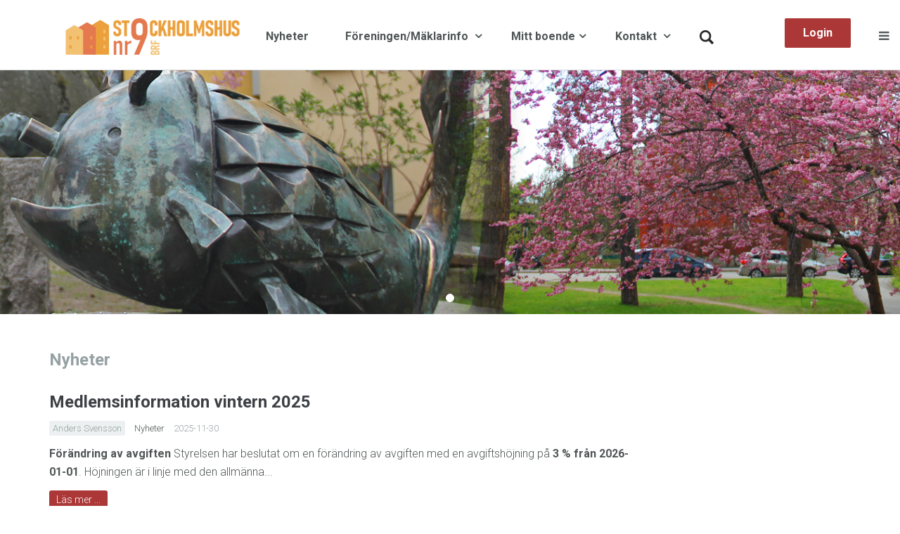

--- FILE ---
content_type: text/html; charset=utf-8
request_url: https://stockholmshus9.se/
body_size: 10049
content:

<!DOCTYPE html>
<html lang="sv-se" dir="ltr"
	  class='com_content view-featured layout-uberblank itemid-718 home j31 mm-hover'>

<head>
	<base href="https://stockholmshus9.se/" />
	<meta http-equiv="content-type" content="text/html; charset=utf-8" />
	<meta name="generator" content="Joomla! - Open Source Content Management" />
	<title>Brf Stockholmshus 9 - hem</title>
	<link href="/?format=feed&amp;type=rss" rel="alternate" type="application/rss+xml" title="RSS 2.0" />
	<link href="/?format=feed&amp;type=atom" rel="alternate" type="application/atom+xml" title="Atom 1.0" />
	<link href="/templates/uber/favicon.ico" rel="shortcut icon" type="image/vnd.microsoft.icon" />
	<link href="https://stockholmshus9.se/component/search/?layout=uber:blank&amp;Itemid=782&amp;format=opensearch" rel="search" title="Sök Brf Stockholmshus 9" type="application/opensearchdescription+xml" />
	<link href="/media/com_favicon/icons/1/favicon.ico" rel="shortcut icon" type="image/vnd.microsoft.icon" />
	<link href="/templates/uber/local/css/themes/rodwhite/bootstrap.css" rel="stylesheet" type="text/css" />
	<link href="/plugins/content/jadisqus_debate_echo/asset/style.css" rel="stylesheet" type="text/css" />
	<link href="/templates/system/css/system.css" rel="stylesheet" type="text/css" />
	<link href="/templates/uber/local/css/themes/rodwhite/legacy-grid.css" rel="stylesheet" type="text/css" />
	<link href="/plugins/system/t3/base-bs3/fonts/font-awesome/css/font-awesome.min.css" rel="stylesheet" type="text/css" />
	<link href="/templates/uber/local/css/themes/rodwhite/template.css" rel="stylesheet" type="text/css" />
	<link href="/templates/uber/local/css/themes/rodwhite/megamenu.css" rel="stylesheet" type="text/css" />
	<link href="/templates/uber/local/css/themes/rodwhite/off-canvas.css" rel="stylesheet" type="text/css" />
	<link href="/templates/uber/fonts/font-awesome/css/font-awesome.min.css" rel="stylesheet" type="text/css" />
	<link href="/templates/uber/local/css/custom.css" rel="stylesheet" type="text/css" />
	<link href="/templates/uber/local/css/themes/rodwhite/layouts/church.css" rel="stylesheet" type="text/css" />
	<link href="/templates/uber/local/acm/footer/css/themes/rodwhite/style.css" rel="stylesheet" type="text/css" />
	<link href="/templates/uber/local/acm/container-slideshow/css/themes/rodwhite/style.css" rel="stylesheet" type="text/css" />
	<link href="/templates/uber/local/acm/hero/css/themes/rodwhite/style.css" rel="stylesheet" type="text/css" />
	<link href="/templates/uber/local/acm/spotlight/css/themes/rodwhite/style.css" rel="stylesheet" type="text/css" />
	<link href="/templates/uber/local/acm/gallery/css/themes/rodwhite/style.css" rel="stylesheet" type="text/css" />
	<link href="/templates/uber/local/acm/contact-info/css/themes/rodwhite/style.css" rel="stylesheet" type="text/css" />
	<link href="/templates/uber/local/acm/header/css/themes/rodwhite/style.css" rel="stylesheet" type="text/css" />
	<style type="text/css">
div.mod_search697 input[type="search"]{ width:auto; }
	</style>
	<script type="application/json" class="joomla-script-options new">{"csrf.token":"282c2595f7557453850a880f66d79622","system.paths":{"root":"","base":""}}</script>
	<script src="/media/system/js/mootools-core.js?66e6f3d9d3cd93bbe81d645b34f04088" type="text/javascript"></script>
	<script src="/media/system/js/core.js?66e6f3d9d3cd93bbe81d645b34f04088" type="text/javascript"></script>
	<script src="/media/system/js/mootools-more.js?66e6f3d9d3cd93bbe81d645b34f04088" type="text/javascript"></script>
	<script src="/media/jui/js/jquery.min.js?66e6f3d9d3cd93bbe81d645b34f04088" type="text/javascript"></script>
	<script src="/media/jui/js/jquery-noconflict.js?66e6f3d9d3cd93bbe81d645b34f04088" type="text/javascript"></script>
	<script src="/media/jui/js/jquery-migrate.min.js?66e6f3d9d3cd93bbe81d645b34f04088" type="text/javascript"></script>
	<script src="/plugins/system/t3/base-bs3/bootstrap/js/bootstrap.js" type="text/javascript"></script>
	<script src="/plugins/system/t3/base-bs3/js/jquery.tap.min.js" type="text/javascript"></script>
	<script src="/plugins/system/t3/base-bs3/js/off-canvas.js" type="text/javascript"></script>
	<script src="/plugins/system/t3/base-bs3/js/script.js" type="text/javascript"></script>
	<script src="/plugins/system/t3/base-bs3/js/menu.js" type="text/javascript"></script>
	<script src="/templates/uber/js/jquery.inview.min.js" type="text/javascript"></script>
	<script src="/templates/uber/js/jquery.parallax-1.1.3.js" type="text/javascript"></script>
	<script src="/templates/uber/js/jquery.placeholder.js" type="text/javascript"></script>
	<script src="/templates/uber/js/script.js" type="text/javascript"></script>
	<script src="/templates/uber/acm/footer/js/script.js" type="text/javascript"></script>
	<script src="/templates/uber/acm/container-slideshow/js/script.js" type="text/javascript"></script>
	<script src="/templates/uber/acm/hero/js/script.js" type="text/javascript"></script>
	<script src="/templates/uber/acm/gallery/js/script.js" type="text/javascript"></script>
	<script src="/templates/uber/acm/gallery/js/isotope.pkgd.min.js" type="text/javascript"></script>
	<script src="/templates/uber/acm/gallery/js/ekko-lightbox.js" type="text/javascript"></script>
	<script src="/templates/uber/acm/gallery/js/imagesloaded.pkgd.min.js" type="text/javascript"></script>
	<script src="/templates/uber/acm/header/js/script.js" type="text/javascript"></script>
	<!--[if lt IE 9]><script src="/media/system/js/html5fallback.js?66e6f3d9d3cd93bbe81d645b34f04088" type="text/javascript"></script><![endif]-->
	<script type="text/javascript">

var disqus_shortname = 'jademo-light';
var disqus_config = function(){
	this.language = 'en';
};
window.addEvent('load', function(){
	(function () {
	  var s = document.createElement('script'); s.async = true;
	  s.src = '//jademo-light.disqus.com/count.js';
	  (document.getElementsByTagName('head')[0] || document.getElementsByTagName('body')[0]).appendChild(s);
	}());
});
</script>

	
<!-- META FOR IOS & HANDHELD -->
	<meta name="viewport" content="width=device-width, initial-scale=1.0, maximum-scale=1.0, user-scalable=no"/>
	<style type="text/stylesheet">
		@-webkit-viewport   { width: device-width; }
		@-moz-viewport      { width: device-width; }
		@-ms-viewport       { width: device-width; }
		@-o-viewport        { width: device-width; }
		@viewport           { width: device-width; }
	</style>
	<script type="text/javascript">
		//<![CDATA[
		if (navigator.userAgent.match(/IEMobile\/10\.0/)) {
			var msViewportStyle = document.createElement("style");
			msViewportStyle.appendChild(
				document.createTextNode("@-ms-viewport{width:auto!important}")
			);
			document.getElementsByTagName("head")[0].appendChild(msViewportStyle);
		}
		//]]>
	</script>
<meta name="HandheldFriendly" content="true"/>
<meta name="apple-mobile-web-app-capable" content="YES"/>
<!-- //META FOR IOS & HANDHELD -->



<!-- GOOGLE FONTS-->
<link href='//fonts.googleapis.com/css?family=Roboto:400,300,400italic,700,700italic' rel='stylesheet' type='text/css'>
<!--// GOOGLE FONTS -->


<!-- Le HTML5 shim and media query for IE8 support -->
<!--[if lt IE 9]>
<script src="//html5shim.googlecode.com/svn/trunk/html5.js"></script>
<script type="text/javascript" src="/plugins/system/t3/base-bs3/js/respond.min.js"></script>
<![endif]-->

<!-- You can add Google Analytics here or use T3 Injection feature -->

  </head>

<body class="home-church">

	<div class="t3-wrapper"> <!-- Need this wrapper for off-canvas menu. Remove if you don't use of-canvas -->

	  
<!-- HEADER -->

<link rel="stylesheet" type="text/css" href="https://stockholmshus9.se/modules/mod_responsive_eu_cookie_alert/css/jquery-eu-cookie-law-popup.css"/>


<script type="text/javascript">
/**
 * 	
 * JQUERY EU COOKIE LAW POPUPS
 * version 1.0.1
 * 
 * Code on Github:
 * https://github.com/wimagguc/jquery-eu-cookie-law-popup
 * 
 * To see a live demo, go to:
 * http://www.wimagguc.com/2015/03/jquery-eu-cookie-law-popup/
 * 
 * by Richard Dancsi
 * http://www.wimagguc.com/
 * 
 */

(function($) {

// for ie9 doesn't support debug console >>>
if (!window.console) window.console = {};
if (!window.console.log) window.console.log = function () { };
// ^^^

$.fn.euCookieLawPopup = (function() {

	var _self = this;

	///////////////////////////////////////////////////////////////////////////////////////////////
	// PARAMETERS (MODIFY THIS PART) //////////////////////////////////////////////////////////////
	_self.params = {
		cookiePolicyUrl : '../sekretesspolicy',
		popupPosition : 'bottom',
		colorStyle : 'default',
		compactStyle : false,
		popupTitle : 'This website is using cookies.',
		popupText : 'We use them to give you the best experience. If you continue using our website, we\'ll assume that you are happy to receive all cookies on this website.',
		buttonContinueTitle : 'Godkänn',
		buttonLearnmoreTitle : 'Läs Sekretesspolicy',
		buttonLearnmoreOpenInNewWindow : true,
		agreementExpiresInDays : 720,
		autoAcceptCookiePolicy : false,
		htmlMarkup : null
	};

	///////////////////////////////////////////////////////////////////////////////////////////////
	// VARIABLES USED BY THE FUNCTION (DON'T MODIFY THIS PART) ////////////////////////////////////
	_self.vars = {
		INITIALISED : false,
		HTML_MARKUP : null,
		COOKIE_NAME : 'EU_COOKIE_LAW_CONSENT'
	};

	///////////////////////////////////////////////////////////////////////////////////////////////
	// PRIVATE FUNCTIONS FOR MANIPULATING DATA ////////////////////////////////////////////////////

	// Overwrite default parameters if any of those is present
	var parseParameters = function(object, markup, settings) {

		if (object) {
			var className = $(object).attr('class') ? $(object).attr('class') : '';
			if (className.indexOf('eupopup-top') > -1) {
				_self.params.popupPosition = 'top';
			}
			else if (className.indexOf('eupopup-fixedtop') > -1) {
				_self.params.popupPosition = 'fixedtop';
			}
			else if (className.indexOf('eupopup-bottomright') > -1) {
				_self.params.popupPosition = 'bottomright';
			}
			else if (className.indexOf('eupopup-bottomleft') > -1) {
				_self.params.popupPosition = 'bottomleft';
			}
			else if (className.indexOf('eupopup-bottom') > -1) {
				_self.params.popupPosition = 'bottom';
			}
			else if (className.indexOf('eupopup-block') > -1) {
				_self.params.popupPosition = 'block';
			}
			if (className.indexOf('eupopup-color-default') > -1) {
				_self.params.colorStyle = 'default';
			}
			else if (className.indexOf('eupopup-color-inverse') > -1) {
				_self.params.colorStyle = 'inverse';
			}
			if (className.indexOf('eupopup-style-compact') > -1) {
				_self.params.compactStyle = true;
			}
		}

		if (markup) {
			_self.params.htmlMarkup = markup;
		}

		if (settings) {
			if (typeof settings.cookiePolicyUrl !== 'undefined') {
				_self.params.cookiePolicyUrl = settings.cookiePolicyUrl;
			}
			if (typeof settings.popupPosition !== 'undefined') {
				_self.params.popupPosition = settings.popupPosition;
			}
			if (typeof settings.colorStyle !== 'undefined') {
				_self.params.colorStyle = settings.colorStyle;
			}
			if (typeof settings.popupTitle !== 'undefined') {
				_self.params.popupTitle = settings.popupTitle;
			}
			if (typeof settings.popupText !== 'undefined') {
				_self.params.popupText = settings.popupText;
			}
			if (typeof settings.buttonContinueTitle !== 'undefined') {
				_self.params.buttonContinueTitle = settings.buttonContinueTitle;
			}
			if (typeof settings.buttonLearnmoreTitle !== 'undefined') {
				_self.params.buttonLearnmoreTitle = settings.buttonLearnmoreTitle;
			}
			if (typeof settings.buttonLearnmoreOpenInNewWindow !== 'undefined') {
				_self.params.buttonLearnmoreOpenInNewWindow = settings.buttonLearnmoreOpenInNewWindow;
			}
			if (typeof settings.agreementExpiresInDays !== 'undefined') {
				_self.params.agreementExpiresInDays = settings.agreementExpiresInDays;
			}
			if (typeof settings.autoAcceptCookiePolicy !== 'undefined') {
				_self.params.autoAcceptCookiePolicy = settings.autoAcceptCookiePolicy;
			}
			if (typeof settings.htmlMarkup !== 'undefined') {
				_self.params.htmlMarkup = settings.htmlMarkup;
			}
		}

	};

	var createHtmlMarkup = function() {

		if (_self.params.htmlMarkup) {
			return _self.params.htmlMarkup;
		}

		var html = 
			'<div class="eupopup-container' + 
			    ' eupopup-container-' + _self.params.popupPosition + 
			    (_self.params.compactStyle ? ' eupopup-style-compact' : '') + 
				' eupopup-color-' + _self.params.colorStyle + '">' +
				'<div class="eupopup-head">' + _self.params.popupTitle + '</div>' +
				'<div class="eupopup-body">' + _self.params.popupText + '</div>' +
				'<div class="eupopup-buttons">' +
				  '<a href="#" class="eupopup-button eupopup-button_1">' + _self.params.buttonContinueTitle + '</a>' +
				  '<a href="' + _self.params.cookiePolicyUrl + '"' +
				 	(_self.params.buttonLearnmoreOpenInNewWindow ? ' target=_blank ' : '') +
					' class="eupopup-button eupopup-button_2">' + _self.params.buttonLearnmoreTitle + '</a>' +
				  '<div class="clearfix"></div>' +
				'</div>' +
				'<a href="#" class="eupopup-closebutton">x</a>' +
			'</div>';

		return html;
	};

	// Storing the consent in a cookie
	var setUserAcceptsCookies = function(consent) {
		var d = new Date();
		var expiresInDays = _self.params.agreementExpiresInDays * 24 * 60 * 60 * 1000;
		d.setTime( d.getTime() + expiresInDays );
		var expires = "expires=" + d.toGMTString();
		document.cookie = _self.vars.COOKIE_NAME + '=' + consent + "; " + expires + ";path=/";

		$(document).trigger("user_cookie_consent_changed", {'consent' : consent});
	};

	// Let's see if we have a consent cookie already
	var userAlreadyAcceptedCookies = function() {
		var userAcceptedCookies = false;
		var cookies = document.cookie.split(";");
		for (var i = 0; i < cookies.length; i++) {
			var c = cookies[i].trim();
			if (c.indexOf(_self.vars.COOKIE_NAME) == 0) {
				userAcceptedCookies = c.substring(_self.vars.COOKIE_NAME.length + 1, c.length);
			}
		}

		return userAcceptedCookies;
	};
	
	var hideContainer = function() {
		// $('.eupopup-container').slideUp(200);
		$('.eupopup-container').animate({
			opacity: 0,
			height: 0
		}, 200, function() {
			$('.eupopup-container').hide(0);
		});
	};

	///////////////////////////////////////////////////////////////////////////////////////////////
	// PUBLIC FUNCTIONS  //////////////////////////////////////////////////////////////////////////
	var publicfunc = {

		// INITIALIZE EU COOKIE LAW POPUP /////////////////////////////////////////////////////////
		init : function(settings) {

			parseParameters(
				$(".eupopup").first(),
				$(".eupopup-markup").html(),
				settings);

			// No need to display this if user already accepted the policy
			if (userAlreadyAcceptedCookies()) {
				return;
			}

			// We should initialise only once
			if (_self.vars.INITIALISED) {
				return;
			}
			_self.vars.INITIALISED = true;

			// Markup and event listeners >>>
			_self.vars.HTML_MARKUP = createHtmlMarkup();

			if ($('.eupopup-block').length > 0) {
				$('.eupopup-block').append(_self.vars.HTML_MARKUP);
			} else {
				$('BODY').append(_self.vars.HTML_MARKUP);
			}

			$('.eupopup-button_1').click(function() {
				setUserAcceptsCookies(true);
				hideContainer();
				return false;
			});
			$('.eupopup-closebutton').click(function() {
				setUserAcceptsCookies(true);
				hideContainer();
				return false;
			});
			// ^^^ Markup and event listeners

			// Ready to start!
			$('.eupopup-container').show();

			// In case it's alright to just display the message once 
			if (_self.params.autoAcceptCookiePolicy) {
				setUserAcceptsCookies(true);
			}

		}

	};

	return publicfunc;
});

$(document).ready( function() {
	if ($(".eupopup").length > 0) {
		$(document).euCookieLawPopup().init({
			'info' : 'YOU_CAN_ADD_MORE_SETTINGS_HERE',
			'popupTitle' : 'Sekretesspolicy',
			'popupText' : 'Den här webbplatsen använder kakor (cookie). Det användas för att underlätta din användning av webbplatsen samt för statistik. Genom att fortsätta använda webbplatsen samtycker du till vår Sekretesspolicy för insamling, lagring och behandling av data.'
		});
	}
});

$(document).bind("user_cookie_consent_changed", function(event, object) {
	console.log("User cookie consent changed: " + $(object).attr('consent') );
});

}(jQuery));

</script><style>
.eupopup-container {
	background-color: #2e2e2e;
	color: #efefef;
	padding: 5px 20px;
	font-size: 12px;
	line-height: 1.2em;
	text-align: center;
	display: none;
	z-index: 9999999;
	opacity:0.9;
}
.eupopup-head {
	font-size: 14px;
	font-weight: bold;
	padding: 7px;
	color: #ffffff;
}
.eupopup-body {
	color: #ffffff;
	font-size: 12px;
}
.eupopup-button_1 {
	color: #c0e0d0;
	font-weight: bold;
	font-size: 14px;
}

.eupopup-button_2 {
	color: #c0e0d0;
	font-weight: bold;
	font-size: 14px;
}
.eupopup-closebutton {
	color: #ffffff;
}

</style>
<div class="eupopup"></div><!-- HEADER -->
<header id ="uber-header-645" class="wrap uber-header header-4 light-color affix">
	<div class="container">	<div class="row">
		<!-- LOGO -->
		<div class="col-xs-6 col-sm-2 logo">
						<div class="logo-image">
				<a href="/" title="Brf Stockholmshus nr 9">
											<img class="logo-img" src="/dokument/Bilder/ikoner/brf9_logo_2021_V4.png" alt="Brf Stockholmshus nr 9" />
															<span>Brf Stockholmshus nr 9</span>
				</a>
				<small class="site-slogan"></small>
			</div>
					</div>
		<!-- //LOGO -->

		
<!-- MAIN NAVIGATION -->
<nav class="navbar navbar-default t3-mainnav">
		<!-- Brand and toggle get grouped for better mobile display -->
		<div class="navbar-header">
					</div>

		
		<div class="t3-navbar navbar-collapse collapse">
			<div  class="t3-megamenu"  data-responsive="true">
<ul itemscope itemtype="https://www.schema.org/SiteNavigationElement" class="nav navbar-nav level0">
<li itemprop='name'  data-id="726" data-level="1">
<a itemprop='url' class=""  href="/nyheter"   data-target="#">Nyheter </a>

</li>
<li itemprop='name' class="dropdown mega" data-id="895" data-level="1">
<a itemprop='url' class=" dropdown-toggle"  href="/foreningen"   data-target="#" data-toggle="dropdown">Föreningen/Mäklarinfo <em class="caret"></em></a>

<div class="nav-child dropdown-menu mega-dropdown-menu"  ><div class="mega-dropdown-inner">
<div class="row">
<div class="col-xs-12 mega-col-nav" data-width="12"><div class="mega-inner">
<ul itemscope itemtype="https://www.schema.org/SiteNavigationElement" class="mega-nav level1">
<li itemprop='name'  data-id="790" data-level="2">
<a itemprop='url' class=""  href="/foreningen/maklarinfo"   data-target="#">Mäklarinformation </a>

</li>
<li itemprop='name'  data-id="786" data-level="2">
<a itemprop='url' class=""  href="/foreningen/om-foreningen"   data-target="#">Om föreningen </a>

</li>
<li itemprop='name'  data-id="787" data-level="2">
<a itemprop='url' class=""  href="/foreningen/ekonomi"   data-target="#">Årsredovisningar </a>

</li>
<li itemprop='name'  data-id="809" data-level="2">
<a itemprop='url' class=""  href="/foreningen/att-bo-i-bostadsratt"   data-target="#">Att bo i bostadsrätt </a>

</li>
<li itemprop='name'  data-id="810" data-level="2">
<a itemprop='url' class=""  href="/foreningen/styrelse"   data-target="#">Styrelsens arbete </a>

</li>
<li itemprop='name'  data-id="819" data-level="2">
<a itemprop='url' class=""  href="/foreningen/foreningsstamma"   data-target="#">Föreningsstämma </a>

</li>
</ul>
</div></div>
</div>
</div></div>
</li>
<li itemprop='name' class="dropdown mega" data-id="729" data-level="1">
<a itemprop='url' class=" dropdown-toggle"  href="/"   data-target="#" data-toggle="dropdown">Mitt boende<em class="caret"></em></a>

<div class="nav-child dropdown-menu mega-dropdown-menu"  style="width: 720px"  data-width="720"><div class="mega-dropdown-inner">
<div class="row">
<div class="col-xs-3 mega-col-nav" data-width="3"><div class="mega-inner">
<ul itemscope itemtype="https://www.schema.org/SiteNavigationElement" class="mega-nav level1">
<li itemprop='name' class="h5 text-muted" data-id="792" data-level="2" data-class="h5 text-muted">
<span class=" separator"   data-target="#"> Boka &amp; Beställ</span>

</li>
<li itemprop='name'  data-id="1002" data-level="2">
<a itemprop='url' class=""  href="/mitt-boende/boka-hobbylokal"   data-target="#">Hobbylokal </a>

</li>
<li itemprop='name'  data-id="1216" data-level="2">
<a itemprop='url' class=""  href="/mitt-boende/boka-gastlagenhet"   data-target="#">Gästlägenhet </a>

</li>
<li itemprop='name'  data-id="793" data-level="2">
<a itemprop='url' class=""  href="/mitt-boende/tvattstuga"   data-target="#">Tvättstuga </a>

</li>
</ul>
</div></div>
<div class="col-xs-3 mega-col-nav" data-width="3"><div class="mega-inner">
<ul itemscope itemtype="https://www.schema.org/SiteNavigationElement" class="mega-nav level1">
<li itemprop='name' class="h5 text-muted" data-id="798" data-level="2" data-class="h5 text-muted">
<span class=" separator"   data-target="#"> Renovera</span>

</li>
<li itemprop='name'  data-id="801" data-level="2">
<a itemprop='url' class=""  href="/mitt-boende/underhall-i-bostad"   data-target="#">Underhåll av bostad </a>

</li>
<li itemprop='name'  data-id="1214" data-level="2">
<a itemprop='url' class=""  href="/mitt-boende/sakerhetsdorr"   data-target="#">Säkerhetsdörr </a>

</li>
<li itemprop='name'  data-id="802" data-level="2">
<a itemprop='url' class=""  href="/mitt-boende/tillstand"   data-target="#">Tillstånd </a>

</li>
</ul>
</div></div>
<div class="col-xs-3 mega-col-nav" data-width="3"><div class="mega-inner">
<ul itemscope itemtype="https://www.schema.org/SiteNavigationElement" class="mega-nav level1">
<li itemprop='name' class="h5 text-muted" data-id="803" data-level="2" data-class="h5 text-muted">
<span class=" separator"   data-target="#"> Regler</span>

</li>
<li itemprop='name'  data-id="821" data-level="2">
<a itemprop='url' class=""  href="/mitt-boende/andrahandsuthyrning"   data-target="#">Andrahandsuthyrning </a>

</li>
<li itemprop='name'  data-id="804" data-level="2">
<a itemprop='url' class=""  href="/mitt-boende/brandskydd"   data-target="#">Brandskydd </a>

</li>
<li itemprop='name'  data-id="805" data-level="2">
<a itemprop='url' class=""  href="/mitt-boende/forsakring"   data-target="#">Försäkring </a>

</li>
<li itemprop='name'  data-id="807" data-level="2">
<a itemprop='url' class=""  href="/mitt-boende/stadgar"   data-target="#">Stadgar </a>

</li>
<li itemprop='name'  data-id="806" data-level="2">
<a itemprop='url' class=""  href="/mitt-boende/trivselregler"   data-target="#">Trivselregler </a>

</li>
</ul>
</div></div>
<div class="col-xs-3 mega-col-nav" data-width="3"><div class="mega-inner">
<ul itemscope itemtype="https://www.schema.org/SiteNavigationElement" class="mega-nav level1">
<li itemprop='name' class="h5 text-muted" data-id="808" data-level="2" data-class="h5 text-muted">
<span class=" separator"   data-target="#"> Allmänt</span>

</li>
<li itemprop='name'  data-id="794" data-level="2">
<a itemprop='url' class=""  href="/mitt-boende/bredband"   data-target="#">TV, Bredband &amp; Telefoni </a>

</li>
<li itemprop='name'  data-id="795" data-level="2">
<a itemprop='url' class=""  href="/mitt-boende/nycklar"   data-target="#">Nycklar </a>

</li>
<li itemprop='name'  data-id="826" data-level="2">
<a itemprop='url' class=""  href="/mitt-boende/namnskylt"   data-target="#">Namnskylt </a>

</li>
<li itemprop='name'  data-id="1241" data-level="2">
<a itemprop='url' class=""  href="/mitt-boende/utemiljo"   data-target="#">Utemiljö  </a>

</li>
<li itemprop='name'  data-id="1242" data-level="2">
<a itemprop='url' class=""  href="/mitt-boende/inomhussensorer"   data-target="#">Inomhussensorer </a>

</li>
<li itemprop='name'  data-id="1215" data-level="2">
<a itemprop='url' class=""  href="/mitt-boende/bra-att-veta"   data-target="#">Bra att veta </a>

</li>
</ul>
</div></div>
</div>
</div></div>
</li>
<li itemprop='name' class="dropdown mega" data-id="731" data-level="1">
<a itemprop='url' class=" dropdown-toggle"  href="/kontakt"   data-target="#" data-toggle="dropdown">Kontakt <em class="caret"></em></a>

<div class="nav-child dropdown-menu mega-dropdown-menu"  ><div class="mega-dropdown-inner">
<div class="row">
<div class="col-xs-12 mega-col-nav" data-width="12"><div class="mega-inner">
<ul itemscope itemtype="https://www.schema.org/SiteNavigationElement" class="mega-nav level1">
<li itemprop='name'  data-id="814" data-level="2">
<a itemprop='url' class=""  href="/kontakt/felanmalan"   data-target="#">Felanmälan </a>

</li>
<li itemprop='name'  data-id="815" data-level="2">
<a itemprop='url' class=""  href="/kontakt/fraga-om-overlatelser-uthyrning"   data-target="#">Överlåtelser och uthyrning </a>

</li>
<li itemprop='name'  data-id="1240" data-level="2">
<a itemprop='url' class=""  href="/kontakt/forrad-lokaler"   data-target="#">Förråd, Lokaler </a>

</li>
<li itemprop='name'  data-id="797" data-level="2">
<a itemprop='url' class=""  href="/kontakt/garage-parkering"   data-target="#">Garage, parkering </a>

</li>
<li itemprop='name'  data-id="1217" data-level="2">
<a itemprop='url' class=""  href="/kontakt/fragor-till-styrelsen"   data-target="#">Frågor till styrelsen </a>

</li>
<li itemprop='name'  data-id="816" data-level="2">
<a itemprop='url' class=""  href="/kontakt/styrelsen"   data-target="#">Styrelsen </a>

</li>
<li itemprop='name'  data-id="1218" data-level="2">
<a itemprop='url' class=""  href="/kontakt/adresser"   data-target="#">Adresser </a>

</li>
</ul>
</div></div>
</div>
</div></div>
</li>
<li itemprop='name'  data-id="1243" data-level="1">
<a itemprop='url' class=""  href="/sok"   data-target="#"><img class="hidden-sm hidden-xs" src="/dokument/Bilder/ikoner/sok-ikon.png" alt="Sök" /> </a>

</li>
</ul>
</div>

		</div>
</nav>
<!-- //MAIN NAVIGATION -->


					<div class="site-navigation-right pull-right">
									
<button class="btn btn-primary off-canvas-toggle " type="button" data-pos="right" data-nav="#t3-off-canvas" data-effect="off-canvas-effect-4">
  <span>Menu</span> <i class="fa fa-bars"></i>
</button>

<!-- OFF-CANVAS SIDEBAR -->
<div id="t3-off-canvas" class="t3-off-canvas ">

  <div class="t3-off-canvas-header">
      
          <!-- HEAD SEARCH -->
      <div class="head-search ">
        <div class="search mod_search697">
	<form action="/" method="post" class="form-inline form-search">
		<label for="mod-search-searchword697" class="element-invisible">Sök ...</label> <input name="searchword" id="mod-search-searchword" aria-label="search" maxlength="200"  class="form-control search-query" type="search" size="20" placeholder="Sök ..." />		<input type="hidden" name="task" value="search" />
		<input type="hidden" name="option" value="com_search" />
		<input type="hidden" name="Itemid" value="782" />
	</form>
</div>

      </div>
      <!-- //HEAD SEARCH -->
            
    <button type="button" class="close" data-dismiss="modal" aria-hidden="true">&times;</button>
  </div>

  <div class="t3-off-canvas-body">
    <div class="t3-module modulemain-menu hidden-lg " id="Mod696"><div class="module-inner"><div class="module-ct"><ul class="nav nav-pills nav-stacked menu">
<li class="item-726"><a href="/nyheter" class="">Nyheter</a></li><li class="item-895 deeper dropdown parent"><a href="/foreningen" class=" dropdown-toggle" data-toggle="dropdown">Föreningen/Mäklarinfo<em class="caret"></em></a><ul class="dropdown-menu"><li class="item-790"><a href="/foreningen/maklarinfo" class="">Mäklarinformation</a></li><li class="item-786"><a href="/foreningen/om-foreningen" class="">Om föreningen</a></li><li class="item-787"><a href="/foreningen/ekonomi" class="">Årsredovisningar</a></li><li class="item-809"><a href="/foreningen/att-bo-i-bostadsratt" class="">Att bo i bostadsrätt</a></li><li class="item-810"><a href="/foreningen/styrelse" class="">Styrelsens arbete</a></li><li class="item-819"><a href="/foreningen/foreningsstamma" class="">Föreningsstämma</a></li></ul></li><li class="item-729 deeper dropdown parent"><a href="/" class=" dropdown-toggle" data-toggle="dropdown">Mitt boende <em class="caret"></em></a><ul class="dropdown-menu"><li class="item-792"><span class="nav-header ">Boka &amp; Beställ</span>
</li><li class="item-1002"><a href="/mitt-boende/boka-hobbylokal" class="">Hobbylokal</a></li><li class="item-1216"><a href="/mitt-boende/boka-gastlagenhet" class="">Gästlägenhet</a></li><li class="item-793"><a href="/mitt-boende/tvattstuga" class="">Tvättstuga</a></li><li class="item-798"><span class="nav-header ">Renovera</span>
</li><li class="item-801"><a href="/mitt-boende/underhall-i-bostad" class="">Underhåll av bostad</a></li><li class="item-1214"><a href="/mitt-boende/sakerhetsdorr" class="">Säkerhetsdörr</a></li><li class="item-802"><a href="/mitt-boende/tillstand" class="">Tillstånd</a></li><li class="item-803"><span class="nav-header ">Regler</span>
</li><li class="item-821"><a href="/mitt-boende/andrahandsuthyrning" class="">Andrahandsuthyrning</a></li><li class="item-804"><a href="/mitt-boende/brandskydd" class="">Brandskydd</a></li><li class="item-805"><a href="/mitt-boende/forsakring" class="">Försäkring</a></li><li class="item-807"><a href="/mitt-boende/stadgar" class="">Stadgar</a></li><li class="item-806"><a href="/mitt-boende/trivselregler" class="">Trivselregler</a></li><li class="item-808"><span class="nav-header ">Allmänt</span>
</li><li class="item-794"><a href="/mitt-boende/bredband" class="">TV, Bredband &amp; Telefoni</a></li><li class="item-795"><a href="/mitt-boende/nycklar" class="">Nycklar</a></li><li class="item-826"><a href="/mitt-boende/namnskylt" class="">Namnskylt</a></li><li class="item-1241"><a href="/mitt-boende/utemiljo" class="">Utemiljö </a></li><li class="item-1242"><a href="/mitt-boende/inomhussensorer" class="">Inomhussensorer</a></li><li class="item-1215"><a href="/mitt-boende/bra-att-veta" class="">Bra att veta</a></li></ul></li><li class="item-731 deeper dropdown parent"><a href="/kontakt" class=" dropdown-toggle" data-toggle="dropdown">Kontakt<em class="caret"></em></a><ul class="dropdown-menu"><li class="item-814"><a href="/kontakt/felanmalan" class="">Felanmälan</a></li><li class="item-815"><a href="/kontakt/fraga-om-overlatelser-uthyrning" class="">Överlåtelser och uthyrning</a></li><li class="item-1240"><a href="/kontakt/forrad-lokaler" class="">Förråd, Lokaler</a></li><li class="item-797"><a href="/kontakt/garage-parkering" class="">Garage, parkering</a></li><li class="item-1217"><a href="/kontakt/fragor-till-styrelsen" class="">Frågor till styrelsen</a></li><li class="item-816"><a href="/kontakt/styrelsen" class="">Styrelsen</a></li><li class="item-1218"><a href="/kontakt/adresser" class="">Adresser</a></li></ul></li><li class="item-1243"><a href="/sok" class=""><img src="/dokument/Bilder/ikoner/sok-ikon.png" alt="Sök" class="hidden-sm hidden-xs" /></a></li></ul>
</div></div></div>

					<div class="poweredby text-hide">
				<a class="t3-logo t3-logo-light" href="https://www.simplybrf.se" title="Brf Hemsida"
				   target="_blank" >Powered By <strong>T3 Framework</strong></a>
			</div>
		  </div>

</div>
<!-- //OFF-CANVAS SIDEBAR -->

				
									<!-- RIGHT MENU -->
					<div class="right-menu">
						<ul class="nav nav-pills nav-stacked menu">
<li class="item-233"><a href="/loggain" class=" head-login "> Login</a></li></ul>
					</div>
					<!-- //RIGHT MENU -->
				
							</div>
		
	</div>
	</div></header>
<!-- //HEADER -->

	

<script>
(function ($) {
	$(document).ready(function(){
		
	});
})(jQuery);
</script>

<!-- //HEADER -->


	  
<!-- HOME POSITION -->
<div id="t3-section" class="wrap sections-wrap ">
	<div class="section " id="section-620" ><div class="section-ct"><div class="section-inner  no-padding">	
	<div class="acm-container-slide ">
	
	  <!-- BEGIN: CONTAINER SLIDESHOW [STYLE 2] -->
	  <div id="acm-slideshow-620" class="carousel slide carousel-fade" data-ride="carousel" data-interval="0">
	
	    <div class="carousel-inner" style="height: 447px;">
				<div class="item in active mod-627" id="mod-627">
<div class="section-inner  no-padding">
  <div class="acm-hero style-dark position-center text-center  " style="background-image: url(/dokument/Bilder/index.jpg);">
    <div class="container">
      <div class="hero-content">
      
                
                
              </div>
  
    </div>
  </div>
</div></div>	    </div>
	
	    <ol class="carousel-indicators">
	      	        <li data-target="#acm-slideshow-620" data-slide-to="0" class="active"></li>
	      	    </ol>
	    
	  		
	  </div>
	  <!-- END: CONTAINER SLIDESHOW [STYLE 2] -->
	  
	</div>
</div></div></div><div class="section " id="section-657" ><div class="section-ct">
<div class="section-inner " >	
	<div class="acm-spotlight container">
		<div class="row">
				<div class="col-xs-12 col-sm-7 col-md-8 col-lg-9">
			<div class="t3-module module " id="Mod658"><div class="module-inner"><h3 class="module-title "><span>Nyheter</span></h3><div class="module-ct"><div class="section-inner ">
		<h3 class="section-title ">
					<span>Nyheter</span>
					
	</h3>
		<div class="container">
	  <ul class="row item-list-view">
	    	    <li>
	      <div class="item-inner has-image">
	        <!-- Item image -->
	        	        <!-- // Item image -->
	      
	        <h class="item-title">
	        	        <a class="mod-articles-category-title " href="/nyheter/531-medlemsinformation-vintern-2025">
	        Medlemsinformation vintern 2025	            </a>
	            	            </h>
	
	        <div class="item-meta">
	          	            <span class="mod-articles-category-writtenby">
	            Anders Svensson	            </span>
	          	          
	          	            <span class="mod-articles-category-category">
	              <a href="/nyheter">Nyheter</a>	            </span>
	          	          
	          	            <span class="mod-articles-category-date">2025-11-30 </span>
	          	        </div>
	        
	        	          <p class="mod-articles-category-introtext">
	          <strong>Förändring av avgiften</strong> 
 Styrelsen har beslutat om en förändring av avgiften med en avgiftshöjning på <strong>3 % från 2026-01-01</strong>. Höjningen är i linje med den allmänna...	          	          </p>
	        	
	        	          <p class="mod-articles-category-readmore">
	            <a class="mod-articles-category-title " href="/nyheter/531-medlemsinformation-vintern-2025">
	                Läs mer ...	              </a>
	          </p>
	        	      </div>
	    </li>
	    	    <li>
	      <div class="item-inner has-image">
	        <!-- Item image -->
	        	        <!-- // Item image -->
	      
	        <h class="item-title">
	        	        <a class="mod-articles-category-title " href="/nyheter/530-containerhelg-18-19-oktober-2">
	        Containerhelg 18-19 oktober	            </a>
	            	            </h>
	
	        <div class="item-meta">
	          	            <span class="mod-articles-category-writtenby">
	            Anders Svensson	            </span>
	          	          
	          	            <span class="mod-articles-category-category">
	              <a href="/nyheter">Nyheter</a>	            </span>
	          	          
	          	            <span class="mod-articles-category-date">2025-10-14 </span>
	          	        </div>
	        
	        	          <p class="mod-articles-category-introtext">
	          Den 18-19 oktober är det dags för höstens containerhelg. Ett utmärkt tillfälle att bli av med gammalt bråte (obs! Ej elavfall eller kemikalier). Bemanning kommer att...	          	          </p>
	        	
	        	          <p class="mod-articles-category-readmore">
	            <a class="mod-articles-category-title " href="/nyheter/530-containerhelg-18-19-oktober-2">
	                Läs mer ...	              </a>
	          </p>
	        	      </div>
	    </li>
	    	  </ul>
	</div>
</div></div></div></div><div class="t3-module module " id="Mod718"><div class="module-inner"><div class="module-ct">

<div class="custom"  >
	<p style="text-align: right;"><a class="btn btn-rounded btn-primary btn-sm smooth-scroll" href="/nyheter?limit=5&amp;start=2">Fler Nyheter</a></p></div>
</div></div></div>		</div>
				<div class="col-xs-12 col-sm-5 col-md-4 col-lg-3">
					</div>
				</div>
	</div>
</div></div></div><div class="section " id="section-668" ><div class="section-ct"><div class="section-inner " >	
		<h3 class="section-title ">
					<span>Galleri</span>
							<p class="container-sm section-intro hidden-xs">Bilder från föreningen</p>
			
	</h3>
		
	<div class="acm-gallery style-1 style-scale">
		<div class="isotope-layout container">
			<div class="isotope" style="margin: 0 -10px">
								
				<div class="item grid-sizer grid-xs-2 grid-sm-3 grid-md-3"></div>
				
								 
				 				 											<div class="item item-1 grid-xs-2 grid-sm-3 grid-md-3 " style="padding: 0 10px 20px;">
							<div class="item-image"><a href="/dokument/Bilder/thumbnail_IMG_5578.jpg" data-parent=".isotope"  data-toggle="lightbox" data-gallery="gallery" ><img src="/dokument/Bilder/thumbnail_IMG_5578.jpg" ></a></div>
						</div>
													 											<div class="item item-1 grid-xs-2 grid-sm-3 grid-md-3 " style="padding: 0 10px 20px;">
							<div class="item-image"><a href="/dokument/Bilder/thumbnail_IMG_5288.jpg" data-parent=".isotope"  data-toggle="lightbox" data-gallery="gallery" ><img src="/dokument/Bilder/thumbnail_IMG_5288.jpg" ></a></div>
						</div>
													 											<div class="item item-1 grid-xs-2 grid-sm-3 grid-md-3 " style="padding: 0 10px 20px;">
							<div class="item-image"><a href="/dokument/Bilder/thumbnail_IMG_5319.jpg" data-parent=".isotope"  data-toggle="lightbox" data-gallery="gallery" ><img src="/dokument/Bilder/thumbnail_IMG_5319.jpg" ></a></div>
						</div>
													 											<div class="item item-1 grid-xs-2 grid-sm-3 grid-md-3 " style="padding: 0 10px 20px;">
							<div class="item-image"><a href="/dokument/Bilder/thumbnail_IMG_5318.jpg" data-parent=".isotope"  data-toggle="lightbox" data-gallery="gallery" ><img src="/dokument/Bilder/thumbnail_IMG_5318.jpg" ></a></div>
						</div>
													 											<div class="item item-1 grid-xs-2 grid-sm-3 grid-md-3 " style="padding: 0 10px 20px;">
							<div class="item-image"><a href="/dokument/Bilder/IMG_4679.jpg" data-parent=".isotope"  data-toggle="lightbox" data-gallery="gallery" ><img src="/dokument/Bilder/IMG_4679.jpg" ></a></div>
						</div>
													 											<div class="item item-1 grid-xs-2 grid-sm-3 grid-md-3 " style="padding: 0 10px 20px;">
							<div class="item-image"><a href="/dokument/Bilder/IMG_4676.jpg" data-parent=".isotope"  data-toggle="lightbox" data-gallery="gallery" ><img src="/dokument/Bilder/IMG_4676.jpg" ></a></div>
						</div>
													 											<div class="item item-1 grid-xs-2 grid-sm-3 grid-md-3 " style="padding: 0 10px 20px;">
							<div class="item-image"><a href="/dokument/Bilder/thumbnail_AE5DD502-E25E-4B08-8EB7-6EE46FC3DCEB.jpg" data-parent=".isotope"  data-toggle="lightbox" data-gallery="gallery" ><img src="/dokument/Bilder/thumbnail_AE5DD502-E25E-4B08-8EB7-6EE46FC3DCEB.jpg" ></a></div>
						</div>
													
			</div>
	
					</div>
	</div>
</div></div></div><div class="section " id="section-666" ><div class="section-ct">
<div class="section-inner  section-lighter no-padding">
	    
  <div id="uber-contact-666" class="uber-contact-info style-2  full-width ">
  	    
        <div class="info-bg">
    	    	<img src="/dokument/Bilder/Skrmklipp_2023-07-18_105938.png" alt="" />    </div>
      	<div class="info top-left">
  		<dl class="info-list">
  		    		  
  		    		  
  			<dt>
  				<i class="fa fa-home"></i>  				Adress  			</dt>
  		
  	  	  	    <dd>Siljansvägen 16A, 120 55 Årsta
</dd>
  	  	  	  	
  			  		  
  			<dt>
  				<i class="fa fa-envelope-o"></i>  				E-post  			</dt>
  		
  	  	  	    <dd>styrelsen(a)stockholmshus9.se</dd>
  	  	  	  	
  			  		  
  			<dt>
  				<i class="fa fa-globe"></i>  				Webb  			</dt>
  		
  	  	  	    <dd><a href="https://www.stockholmshus9.se">https://www.stockholmshus9.se</a>
</dd>
  	  	  	  	
  			  			
  		</dl>
  	</div>
      </div>
</div>

<script>
(function ($) {
	$(document).ready(function(){
	
		if($('#uber-contact-666').length > 0) {
			var heightContact = $('#uber-contact-666 .info-bg').outerHeight(),
					infoContact   = $('#uber-contact-666 .info').outerHeight();
					
			if(infoContact > (heightContact - 80)) {
				$('#uber-contact-666 .info.top-left').css({ 
					'top': '20px',
					'left': '20px'
				});
				
				$('#uber-contact-666 .info.bottom-left').css({ 
					'bottom': '20px',
					'left': '20px'
				});
				
				$('#uber-contact-666 .info.top-right').css({ 
					'top': '20px',
					'right': '20px'
				});
				
				$('#uber-contact-666 .info.bottom-right').css({ 
					'bottom': '20px',
					'right': '20px'
				});
			} else {
				$('#uber-contact-666 .info.top-left').css({ 
					'top': '80px',
					'left': '80px'
				});
				
				$('#uber-contact-666 .info.bottom-left').css({ 
					'bottom': '80px',
					'left': '80px'
				});
				
				$('#uber-contact-666 .info.top-right').css({ 
					'top': '80px',
					'right': '80px'
				});
				
				$('#uber-contact-666 .info.bottom-right').css({ 
					'bottom': '80px',
					'right': '80px'
				});
			}
			
			$(window).on('resize',function(){
				var heightContact = $('#uber-contact-666 .info-bg').outerHeight(),
						infoContact   = $('#uber-contact-666 .info').outerHeight();
						
				if(infoContact > (heightContact - 80)) {
				$('#uber-contact-666 .info.top-left').css({ 
					'top': '20px',
					'left': '20px'
				});
				
				$('#uber-contact-666 .info.bottom-left').css({ 
					'bottom': '20px',
					'left': '20px'
				});
				
				$('#uber-contact-666 .info.top-right').css({ 
					'top': '20px',
					'right': '20px'
				});
				
				$('#uber-contact-666 .info.bottom-right').css({ 
					'bottom': '20px',
					'right': '20px'
				});
			} else {
				$('#uber-contact-666 .info.top-left').css({ 
					'top': '80px',
					'left': '80px'
				});
				
				$('#uber-contact-666 .info.bottom-left').css({ 
					'bottom': '80px',
					'left': '80px'
				});
				
				$('#uber-contact-666 .info.top-right').css({ 
					'top': '80px',
					'right': '80px'
				});
				
				$('#uber-contact-666 .info.bottom-right').css({ 
					'bottom': '80px',
					'right': '80px'
				});
			}
			});
		}
			
	});
})(jQuery);
</script></div></div>
</div>
<!-- //HOME POSITION -->

	  
	  
  	

	  
<!-- FOOTER -->


<!-- FOOTER -->
<footer class="wrap uber-footer footer-1 dark-color" >
		<section class="uber-footer-inner">
		<div class="container">			<div class="row">
				<div class="col-xs-12 col-md-7">
					<div class="footer-left">
						<h2>Brf Stockholmshus nr 9</h2>						
													<div class="module">
	<small>Copyright © 2026 Brf Stockholmshus 9. </small>
	<small><a class="fotspecial" href="https://www.simplybrf.se" target="_blank" rel="noopener noreferrer">Brf Hemsida</a> från Simply BRF</small>
</div>							
	
							
					</div>
				</div>
				
								<div class="col-xs-12 col-md-5">
					<div class="footer-right">
						

<div class="custom"  >
	<div class="acymailing_introtext">Prenumerera på vårt Nyhetsbrev<br /> </div>
<p><a class="button subbutton btn btn-primary btn-sm" href="/index.php/sidor/nyhetsbrev">Registrera</a></p></div>
					</div>
				</div>
								
			</div>
		</div>	</section>

</footer>
<!-- //FOOTER -->
<!-- //FOOTER -->


	</div>

</body>

</html>

--- FILE ---
content_type: text/css
request_url: https://stockholmshus9.se/templates/uber/local/css/themes/rodwhite/template.css
body_size: 176301
content:
@media (max-width: 991px) {
  .always-show .mega > .mega-dropdown-menu,
  .always-show .dropdown-menu {
    display: block !important;
    position: static;
  }
  .open .dropdown-menu {
    display: block;
  }
}
.t3-logo,
.t3-logo-small {
  display: block;
  text-decoration: none;
  text-align: left;
  background-repeat: no-repeat;
  background-position: center;
}
.t3-logo {
  width: 182px;
  height: 50px;
}
.t3-logo-small {
  width: 60px;
  height: 30px;
}
.t3-logo,
.t3-logo-color {
  background-image: url("https://www.simplybrf.se/images/Bilder/Simply_Brf_blackWhite.png");
}
.t3-logo-small,
.t3-logo-small.t3-logo-color {
  background-image: url("//static.joomlart.com/images/jat3v3-documents/logo-complete/t3logo-small-color.png");
}
.t3-logo-dark {
  background-image: url("//static.joomlart.com/images/jat3v3-documents/logo-complete/t3logo-big-dark.png");
}
.t3-logo-small.t3-logo-dark {
  background-image: url("//static.joomlart.com/images/jat3v3-documents/logo-complete/t3logo-small-dark.png");
}
.t3-logo-light {
  background-image: url("https://www.simplybrf.se/images/Bilder/Simply_Brf_blackWhite.png");
}
.t3-logo-small.t3-logo-light {
  background-image: url("//static.joomlart.com/images/jat3v3-documents/logo-complete/t3logo-small-light.png");
}
@media (max-width: 991px) {
  .logo-control .logo-img-sm {
    display: block;
  }
  .logo-control .logo-img {
    display: none;
  }
}
@media (min-width: 992px) {
  .logo-control .logo-img-sm {
    display: none;
  }
  .logo-control .logo-img {
    display: block;
  }
}
#community-wrap .collapse {
  position: relative;
  height: 0;
  overflow: hidden;
  display: block;
}
.body-data-holder:before {
  display: none;
  content: "grid-float-breakpoint:992px screen-xs:480px screen-sm:768px screen-md:992px screen-lg:1200px";
}

html {
  -webkit-font-smoothing: antialiased;
}
body {
  font-weight: 300;
}
input,
button,
select,
textarea {
  font-family: inherit;
  font-size: inherit;
  line-height: inherit;
}
a {
  color: #ab3737;
  text-decoration: none;
  -webkit-transition: all 0.2s ease 0s;
  -o-transition: all 0.2s ease 0s;
  transition: all 0.2s ease 0s;
}
a:hover,
a:focus,
a:active {
  color: #712424;
  text-decoration: none;
  outline: none;
}
a:focus {
  outline: 5px auto -webkit-focus-ring-color;
  outline-offset: -2px;
}
img {
  vertical-align: middle;
}
th,
td {
  line-height: 1.625;
  text-align: left;
  vertical-align: top;
}
th {
  font-weight: bold;
}
td,
tr td {
  border-top: 1px solid #dddddd;
}
.cat-list-row0:hover,
.cat-list-row1:hover {
  background: #f5f5f5;
}
.cat-list-row1,
tr.cat-list-row1 td {
  background: #fbfbfb;
}
table.contentpane,
table.tablelist,
table.category,
table.admintable,
table.blog {
  width: 100%;
}
table.contentpaneopen {
  border: 0;
}
.star {
  color: #ffcc00;
}
.red {
  color: #cc0000;
}
hr {
  margin-top: 26px;
  margin-bottom: 26px;
  border: 0;
  border-top: 1px solid #ecf0f1;
}
.wrap {
  width: auto;
  clear: both;
}
.center,
.table td.center,
.table th.center {
  text-align: center;
}
.element-invisible {
  position: absolute;
  padding: 0;
  margin: 0;
  border: 0;
  height: 1px;
  width: 1px;
  overflow: hidden;
}

h1,
h2,
h3,
h4,
h5,
h6,
.h1,
.h2,
.h3,
.h4,
.h5,
.h6 {
  font-family: "Gordita", Helvetica Neue, Roboto, Helvetica, Arial, sans-serif;
  font-weight: 500;
  line-height: 1.25;
  color: inherit;
}
h1 small,
h2 small,
h3 small,
h4 small,
h5 small,
h6 small,
.h1 small,
.h2 small,
.h3 small,
.h4 small,
.h5 small,
.h6 small,
h1 .small,
h2 .small,
h3 .small,
h4 .small,
h5 .small,
h6 .small,
.h1 .small,
.h2 .small,
.h3 .small,
.h4 .small,
.h5 .small,
.h6 .small {
  font-weight: 400;
  line-height: 1;
  color: #96a1a3;
}
h1,
.h1,
h2,
.h2,
h3,
.h3 {
  margin-top: 26px;
  margin-bottom: 13px;
}
h1 small,
.h1 small,
h2 small,
.h2 small,
h3 small,
.h3 small,
h1 .small,
.h1 .small,
h2 .small,
.h2 .small,
h3 .small,
.h3 .small {
  font-size: 65%;
}
h4,
.h4,
h5,
.h5,
h6,
.h6 {
  margin-top: 13px;
  margin-bottom: 13px;
}
h4 small,
.h4 small,
h5 small,
.h5 small,
h6 small,
.h6 small,
h4 .small,
.h4 .small,
h5 .small,
.h5 .small,
h6 .small,
.h6 .small {
  font-size: 75%;
}
h1,
.h1 {
  font-size: 56px;
}
h2,
.h2 {
  font-size: 45px;
}
h3,
.h3 {
  font-size: 32px;
}
h4,
.h4 {
  font-size: 24px;
}
h5,
.h5 {
  font-size: 16px;
}
h6,
.h6 {
  font-size: 14px;
}
p {
  margin: 0 0 13px;
}
.lead {
  margin-bottom: 26px;
  font-size: 20px;
  font-weight: 300;
}
@media (min-width: 768px) {
  .lead {
    font-size: 20px;
  }
}
small,
.small {
  font-size: 85%;
}
cite {
  font-style: normal;
}
.text-left {
  text-align: left;
}
.text-right {
  text-align: right;
}
.text-center {
  text-align: center;
}
.text-justify {
  text-align: justify;
}
.text-muted {
  color: #96a1a3;
}
.text-primary {
  color: #ab3737;
}
a.text-primary:hover,
a.text-primary:focus {
  color: #842b2b;
}
.text-success {
  color: #468847;
}
a.text-success:hover,
a.text-success:focus {
  color: #356635;
}
.text-info {
  color: #3a87ad;
}
a.text-info:hover,
a.text-info:focus {
  color: #2d6987;
}
.text-warning {
  color: #c09853;
}
a.text-warning:hover,
a.text-warning:focus {
  color: #a47e3c;
}
.text-danger {
  color: #b94a48;
}
a.text-danger:hover,
a.text-danger:focus {
  color: #953b39;
}
.bg-primary {
  color: #fff;
  background-color: #ab3737;
}
a.bg-primary:hover,
a.bg-primary:focus {
  background-color: #842b2b;
}
.bg-success {
  background-color: #dff0d8;
}
a.bg-success:hover,
a.bg-success:focus {
  background-color: #c1e2b3;
}
.bg-info {
  background-color: #d9edf7;
}
a.bg-info:hover,
a.bg-info:focus {
  background-color: #afd9ee;
}
.bg-warning {
  background-color: #fcf8e3;
}
a.bg-warning:hover,
a.bg-warning:focus {
  background-color: #f7ecb5;
}
.bg-danger {
  background-color: #f2dede;
}
a.bg-danger:hover,
a.bg-danger:focus {
  background-color: #e4b9b9;
}
.highlight {
  background-color: #FFC;
  font-weight: bold;
  padding: 1px 4px;
}
.page-header {
  padding-bottom: 12px;
  margin: 52px 0 26px;
  border-bottom: 1px solid #ecf0f1;
}
ul,
ol {
  margin-top: 0;
  margin-bottom: 13px;
}
ul ul,
ol ul,
ul ol,
ol ol {
  margin-bottom: 0;
}
.list-unstyled {
  padding-left: 0;
  list-style: none;
}
.list-inline {
  padding-left: 0;
  list-style: none;
  margin-left: -5px;
}
.list-inline > li {
  display: inline-block;
  padding-left: 5px;
  padding-right: 5px;
}
dl {
  margin-top: 0;
  margin-bottom: 26px;
}
dt,
dd {
  line-height: 1.625;
}
dt {
  font-weight: bold;
}
dd {
  margin-left: 0;
}
@media (min-width: 992px) {
  .dl-horizontal dt {
    float: left;
    width: 160px;
    clear: left;
    text-align: right;
    overflow: hidden;
    text-overflow: ellipsis;
    white-space: nowrap;
  }
  .dl-horizontal dd {
    margin-left: 180px;
  }
}
.post-sticky {
  background: #ab3737;
  color: #ffffff;
}
.post-sticky.pull-right {
  margin-left: 26px;
}
.post-sticky.pull-left {
  margin-right: 26px;
}
.post-sticky .info {
  border-bottom: 1px solid #c64f4f;
}
.post-sticky .info h3 {
  font-size: 20px;
}
.post-sticky .info h3 i {
  margin-right: 13px;
}
abbr[title],
abbr[data-original-title] {
  cursor: help;
  border-bottom: 1px dotted #96a1a3;
}
.initialism {
  font-size: 90%;
  text-transform: uppercase;
}
.about-block {
  background: #f4f6f7;
  padding: 26px;
}
.about-block.right {
  float: right;
  margin: 0 0 26px 26px;
  width: 300px;
}
.about-block img {
  margin: 10px 26px 13px 0 !important;
}
.about-block blockquote {
  border: 0;
  margin-top: 26px;
  margin-bottom: 0;
  padding: 0;
  font-style: italic;
}
.about-block blockquote i {
  color: #96a1a3;
  margin-right: 6.5px;
}
blockquote {
  padding: 13px 26px;
  margin: 0 0 26px;
  font-size: 20px;
  border-left: 5px solid #ecf0f1;
}
blockquote p:last-child,
blockquote ul:last-child,
blockquote ol:last-child {
  margin-bottom: 0;
}
blockquote footer,
blockquote small,
blockquote .small {
  display: block;
  font-size: 80%;
  line-height: 1.625;
  color: #96a1a3;
}
blockquote footer:before,
blockquote small:before,
blockquote .small:before {
  content: '\2014 \00A0';
}
.quote-inline {
  float: left;
  margin: 10px 26px 26px -26px;
  width: 350px;
}
.quote-inline blockquote {
  background: #ffffff;
  border: 0;
  margin-bottom: 0;
  padding: 26px;
}
.quote-inline blockquote i {
  color: #96a1a3;
  margin-right: 10px;
}
.blockquote-reverse,
blockquote.pull-right {
  padding-right: 15px;
  padding-left: 0;
  border-right: 5px solid #ecf0f1;
  border-left: 0;
  text-align: right;
}
.blockquote-reverse footer:before,
blockquote.pull-right footer:before,
.blockquote-reverse small:before,
blockquote.pull-right small:before,
.blockquote-reverse .small:before,
blockquote.pull-right .small:before {
  content: '';
}
.blockquote-reverse footer:after,
blockquote.pull-right footer:after,
.blockquote-reverse small:after,
blockquote.pull-right small:after,
.blockquote-reverse .small:after,
blockquote.pull-right .small:after {
  content: '\00A0 \2014';
}
blockquote:before,
blockquote:after {
  content: "";
}
address {
  margin-bottom: 26px;
  font-style: normal;
  line-height: 1.625;
}
.blockline {
  display: inline-block;
  position: relative;
}
.blockline:after,
.blockline:before {
  background: #96a1a3;
  content: "";
  height: 1px;
  position: absolute;
  top: 40%;
  width: 60px;
}
@media screen and (max-width: 767px) {
  .blockline:after,
  .blockline:before {
    display: none;
  }
}
.blockline:after {
  margin-left: 25px;
  left: 100%;
}
.blockline:before {
  margin-right: 25px;
  right: 100%;
}
.small-head {
  text-transform: uppercase;
  font-weight: 300;
  font-size: 16px;
  letter-spacing: 2px;
  color: #96a1a3;
  margin: 0 0 13px;
}
.small-head a {
  color: #96a1a3;
}
.img-wrap {
  float: left;
  margin: 0 26px 26px 0;
}
.img-wrap.rounded {
  border-radius: 50%;
  border: 1px solid #ecf0f1;
  position: relative;
  overflow: hidden;
}
.img-wrap.rounded:before {
  border-radius: 50%;
  border: 15px solid rgba(255, 255, 255, 0.3);
  content: "";
  height: 100%;
  left: 0;
  position: absolute;
  top: 0;
  width: 100%;
}
.img-wrap.rounded img {
  border-radius: 50%;
}
.img-wrap.right {
  float: right;
  margin: 0 0 26px 26px;
}
code,
kbd,
pre,
samp {
  font-family: Monaco, Menlo, Consolas, "Courier New", monospace;
}
@-webkit-keyframes fade {
  from {
    filter: alpha(opacity=0);
    opacity: 0;
  }
  to {
    filter: alpha(opacity=100);
    opacity: 1;
  }
}
@keyframes fade {
  from {
    filter: alpha(opacity=0);
    opacity: 0;
  }
  to {
    filter: alpha(opacity=100);
    opacity: 1;
  }
}
@-webkit-keyframes moveFromBottom {
  from {
    -webkit-transform: translateY(120px);
    transform: translateY(120px);
  }
  to {
    -webkit-transform: translateY(0);
    transform: translateY(0);
  }
}
@keyframes moveFromBottom {
  from {
    -webkit-transform: translateY(120px);
    transform: translateY(120px);
  }
  to {
    -webkit-transform: translateY(0);
    transform: translateY(0);
  }
}
@-webkit-keyframes moveFromLeft {
  from {
    left: -120px;
  }
  to {
    left: 0;
  }
}
@keyframes moveFromLeft {
  from {
    left: -120px;
  }
  to {
    left: 0;
  }
}
@-webkit-keyframes moveFromRight {
  from {
    right: -120px;
  }
  to {
    right: 0;
  }
}
@keyframes moveFromRight {
  from {
    right: -120px;
  }
  to {
    right: 0;
  }
}
@media (min-width: 992px) {
  .animate {
    position: relative;
    -webkit-perspective: 600px;
    -moz-perspective: 600px;
    perspective: 600px;
    filter: alpha(opacity=0);
    opacity: 0;
  }
  *[data-animation='moveFromBottom'] {
    -webkit-transform: translateY(120px);
    transform: translateY(120px);
  }
  *[data-animation='fade'] {
    filter: alpha(opacity=0);
    opacity: 0;
  }
  .feature-animate {
    overflow: hidden;
  }
  .feature-animate > .img,
  .feature-animate > .content.pull-right {
    right: -120px;
    left: auto;
  }
  .feature-animate > .content,
  .feature-animate > .pull-right + .img {
    left: -120px;
    right: auto;
  }
  .inview *[data-animation='fade'] {
    -webkit-animation: fade 300ms ease-in-out forwards;
    -moz-animation: fade 300ms ease-in-out forwards;
    animation: fade 300ms ease-in-out forwards;
  }
  .inview *[data-animation='moveFromBottom'] {
    -webkit-animation: moveFromBottom 300ms ease 0.15s forwards;
    -moz-animation: moveFromBottom 300ms ease 0.15s forwards;
    animation: moveFromBottom 300ms ease 0.15s forwards;
  }
  .inview.feature-animate > .img,
  .inview.feature-animate > .content.pull-right {
    -webkit-animation: moveFromRight 1s ease 0.15s forwards;
    -moz-animation: moveFromRight 1s ease 0.15s forwards;
    animation: moveFromRight 1s ease 0.15s forwards;
  }
  .inview.feature-animate > .content,
  .inview.feature-animate > .pull-right + .img {
    -webkit-animation: moveFromLeft 1s ease 0.15s forwards;
    -moz-animation: moveFromLeft 1s ease 0.15s forwards;
    animation: moveFromLeft 1s ease 0.15s forwards;
  }
  .inview *[data-delay='200'] {
    -webkit-animation-delay: 200ms;
    animation-delay: 200ms;
  }
  .inview *[data-delay='300'] {
    -webkit-animation-delay: 300ms;
    animation-delay: 300ms;
  }
  .inview *[data-delay='400'] {
    -webkit-animation-delay: 400ms;
    animation-delay: 400ms;
  }
  .inview *[data-delay='500'] {
    -webkit-animation-delay: 500ms;
    animation-delay: 500ms;
  }
  .inview *[data-delay='600'] {
    -webkit-animation-delay: 600ms;
    animation-delay: 600ms;
  }
  .inview *[data-delay='1000'] {
    -webkit-animation-delay: 1000ms;
    animation-delay: 1000ms;
  }
}

select,
textarea,
input[type="text"],
input[type="password"],
input[type="datetime"],
input[type="datetime-local"],
input[type="date"],
input[type="month"],
input[type="time"],
input[type="week"],
input[type="number"],
input[type="email"],
input[type="url"],
input[type="search"],
input[type="tel"],
input[type="color"],
.form-control,
.inputbox {
  border-radius: 0;
  box-shadow: none;
}
select:focus,
textarea:focus,
input[type="text"]:focus,
input[type="password"]:focus,
input[type="datetime"]:focus,
input[type="datetime-local"]:focus,
input[type="date"]:focus,
input[type="month"]:focus,
input[type="time"]:focus,
input[type="week"]:focus,
input[type="number"]:focus,
input[type="email"]:focus,
input[type="url"]:focus,
input[type="search"]:focus,
input[type="tel"]:focus,
input[type="color"]:focus,
.form-control:focus,
.inputbox:focus {
  border-color: #66afe9;
  outline: 0;
  -webkit-box-shadow: inset 0 1px 1px rgba(0, 0, 0, .075), 0 0 8px rgba(102, 175, 233, 0.6);
  box-shadow: inset 0 1px 1px rgba(0, 0, 0, .075), 0 0 8px rgba(102, 175, 233, 0.6);
}
select::-moz-placeholder,
textarea::-moz-placeholder,
input[type="text"]::-moz-placeholder,
input[type="password"]::-moz-placeholder,
input[type="datetime"]::-moz-placeholder,
input[type="datetime-local"]::-moz-placeholder,
input[type="date"]::-moz-placeholder,
input[type="month"]::-moz-placeholder,
input[type="time"]::-moz-placeholder,
input[type="week"]::-moz-placeholder,
input[type="number"]::-moz-placeholder,
input[type="email"]::-moz-placeholder,
input[type="url"]::-moz-placeholder,
input[type="search"]::-moz-placeholder,
input[type="tel"]::-moz-placeholder,
input[type="color"]::-moz-placeholder,
.form-control::-moz-placeholder,
.inputbox::-moz-placeholder {
  color: #96a1a3;
  opacity: 1;
}
select:-ms-input-placeholder,
textarea:-ms-input-placeholder,
input[type="text"]:-ms-input-placeholder,
input[type="password"]:-ms-input-placeholder,
input[type="datetime"]:-ms-input-placeholder,
input[type="datetime-local"]:-ms-input-placeholder,
input[type="date"]:-ms-input-placeholder,
input[type="month"]:-ms-input-placeholder,
input[type="time"]:-ms-input-placeholder,
input[type="week"]:-ms-input-placeholder,
input[type="number"]:-ms-input-placeholder,
input[type="email"]:-ms-input-placeholder,
input[type="url"]:-ms-input-placeholder,
input[type="search"]:-ms-input-placeholder,
input[type="tel"]:-ms-input-placeholder,
input[type="color"]:-ms-input-placeholder,
.form-control:-ms-input-placeholder,
.inputbox:-ms-input-placeholder {
  color: #96a1a3;
}
select::-webkit-input-placeholder,
textarea::-webkit-input-placeholder,
input[type="text"]::-webkit-input-placeholder,
input[type="password"]::-webkit-input-placeholder,
input[type="datetime"]::-webkit-input-placeholder,
input[type="datetime-local"]::-webkit-input-placeholder,
input[type="date"]::-webkit-input-placeholder,
input[type="month"]::-webkit-input-placeholder,
input[type="time"]::-webkit-input-placeholder,
input[type="week"]::-webkit-input-placeholder,
input[type="number"]::-webkit-input-placeholder,
input[type="email"]::-webkit-input-placeholder,
input[type="url"]::-webkit-input-placeholder,
input[type="search"]::-webkit-input-placeholder,
input[type="tel"]::-webkit-input-placeholder,
input[type="color"]::-webkit-input-placeholder,
.form-control::-webkit-input-placeholder,
.inputbox::-webkit-input-placeholder {
  color: #96a1a3;
}
textareaselect,
textareatextarea,
textareainput[type="text"],
textareainput[type="password"],
textareainput[type="datetime"],
textareainput[type="datetime-local"],
textareainput[type="date"],
textareainput[type="month"],
textareainput[type="time"],
textareainput[type="week"],
textareainput[type="number"],
textareainput[type="email"],
textareainput[type="url"],
textareainput[type="search"],
textareainput[type="tel"],
textareainput[type="color"],
textarea.form-control,
textarea.inputbox {
  height: auto;
}
.form-group {
  margin-bottom: 26px;
}
.radio label,
.checkbox label {
  display: inline;
}
input.input-lg {
  height: 58px;
  padding: 15px 20px;
}
.form-control-static {
  margin-bottom: 0;
}
@media (min-width: 768px) {
  .form-inline .form-group {
    display: inline-block;
  }
  .form-inline .form-control {
    display: inline-block;
  }
  .form-inline .radio input[type="radio"],
  .form-inline .checkbox input[type="checkbox"] {
    float: none;
  }
}
.form-horizontal .control-label,
.form-horizontal .radio,
.form-horizontal .checkbox,
.form-horizontal .radio-inline,
.form-horizontal .checkbox-inline {
  margin-top: 0;
  margin-bottom: 0;
  padding-top: 7px;
}
.form-horizontal .form-control-static {
  padding-top: 7px;
}
.btn {
  padding: 6.5px 26px;
  font-size: 16px;
  text-transform: uppercase;
  box-shadow: none;
}
@media screen and (min-width: 992px) {
  .btn {
    padding: 10.4px 39px;
  }
}
.btn:hover,
.btn:focus {
  box-shadow: none;
}
.btn-inverse {
  color: #3d4045;
  background-color: rgba(225, 225, 225, 0.9);
  border-color: transparent;
}
.btn-inverse:focus,
.btn-inverse.focus {
  color: #3d4045;
  background-color: rgba(200, 200, 200, 0.9);
  border-color: rgba(0, 0, 0, 0);
}
.btn-inverse:hover {
  color: #3d4045;
  background-color: rgba(200, 200, 200, 0.9);
  border-color: rgba(0, 0, 0, 0);
}
.btn-inverse:active,
.btn-inverse.active,
.open > .dropdown-toggle.btn-inverse {
  color: #3d4045;
  background-color: rgba(200, 200, 200, 0.9);
  background-image: none;
  border-color: rgba(0, 0, 0, 0);
}
.btn-inverse:active:hover,
.btn-inverse.active:hover,
.open > .dropdown-toggle.btn-inverse:hover,
.btn-inverse:active:focus,
.btn-inverse.active:focus,
.open > .dropdown-toggle.btn-inverse:focus,
.btn-inverse:active.focus,
.btn-inverse.active.focus,
.open > .dropdown-toggle.btn-inverse.focus {
  color: #3d4045;
  background-color: rgba(182, 182, 182, 0.9);
  border-color: rgba(0, 0, 0, 0);
}
.btn-inverse.disabled:hover,
.btn-inverse[disabled]:hover,
fieldset[disabled] .btn-inverse:hover,
.btn-inverse.disabled:focus,
.btn-inverse[disabled]:focus,
fieldset[disabled] .btn-inverse:focus,
.btn-inverse.disabled.focus,
.btn-inverse[disabled].focus,
fieldset[disabled] .btn-inverse.focus {
  background-color: rgba(225, 225, 225, 0.9);
  border-color: transparent;
}
.btn-inverse .badge {
  color: rgba(225, 225, 225, 0.9);
  background-color: #3d4045;
}
.btn-inverse:hover,
.btn-inverse:focus,
.btn-inverse:active {
  filter: alpha(opacity=80);
  opacity: 0.8;
}
.btn-rounded {
  border-radius: 26px;
  padding-left: 26px;
  padding-right: 26px;
  text-transform: uppercase;
}
.btn-rounded.btn-lg {
  border-radius: 52px;
  font-size: 20px;
  padding: 20px 52px;
}
.btn-rounded-inverse {
  background-color: #ecf0f1;
  color: #3d4045;
  background-color: rgba(225, 225, 225, 0.9);
  border-color: transparent;
}
.btn-rounded-inverse:focus,
.btn-rounded-inverse.focus {
  color: #3d4045;
  background-color: rgba(200, 200, 200, 0.9);
  border-color: rgba(0, 0, 0, 0);
}
.btn-rounded-inverse:hover {
  color: #3d4045;
  background-color: rgba(200, 200, 200, 0.9);
  border-color: rgba(0, 0, 0, 0);
}
.btn-rounded-inverse:active,
.btn-rounded-inverse.active,
.open > .dropdown-toggle.btn-rounded-inverse {
  color: #3d4045;
  background-color: rgba(200, 200, 200, 0.9);
  background-image: none;
  border-color: rgba(0, 0, 0, 0);
}
.btn-rounded-inverse:active:hover,
.btn-rounded-inverse.active:hover,
.open > .dropdown-toggle.btn-rounded-inverse:hover,
.btn-rounded-inverse:active:focus,
.btn-rounded-inverse.active:focus,
.open > .dropdown-toggle.btn-rounded-inverse:focus,
.btn-rounded-inverse:active.focus,
.btn-rounded-inverse.active.focus,
.open > .dropdown-toggle.btn-rounded-inverse.focus {
  color: #3d4045;
  background-color: rgba(182, 182, 182, 0.9);
  border-color: rgba(0, 0, 0, 0);
}
.btn-rounded-inverse.disabled:hover,
.btn-rounded-inverse[disabled]:hover,
fieldset[disabled] .btn-rounded-inverse:hover,
.btn-rounded-inverse.disabled:focus,
.btn-rounded-inverse[disabled]:focus,
fieldset[disabled] .btn-rounded-inverse:focus,
.btn-rounded-inverse.disabled.focus,
.btn-rounded-inverse[disabled].focus,
fieldset[disabled] .btn-rounded-inverse.focus {
  background-color: rgba(225, 225, 225, 0.9);
  border-color: transparent;
}
.btn-rounded-inverse .badge {
  color: rgba(225, 225, 225, 0.9);
  background-color: #3d4045;
}
.btn-rounded-inverse:hover,
.btn-rounded-inverse:focus,
.btn-rounded-inverse:active {
  background: rgba(225, 225, 225, 0.9);
  filter: alpha(opacity=80);
  opacity: 0.8;
}
.btn-border {
  background: transparent;
  border: 3px solid #505656;
  color: #505656;
}
.btn-border:hover,
.btn-border:focus,
.btn-border:active {
  background: #ab3737;
  border-color: #ab3737;
  color: #ffffff;
}
.btn-border.btn-primary {
  border-color: #ab3737;
  color: #ab3737;
}
.btn-border.btn-primary:hover,
.btn-border.btn-primary:focus,
.btn-border.btn-primary:active {
  color: #ffffff;
}
.btn-border.btn-danger {
  border-color: #f44336;
}
.btn-border.btn-danger:hover,
.btn-border.btn-danger:focus {
  background: #f44336;
  border-color: #f44336;
  color: #ffffff;
}
.btn-border.btn-warning {
  border-color: #ff5722;
}
.btn-border.btn-warning:hover,
.btn-border.btn-warning:focus {
  background: #ff5722;
  border-color: #ff5722;
  color: #ffffff;
}
.btn-border.btn-success {
  border-color: #38b775;
}
.btn-border.btn-success:hover,
.btn-border.btn-success:focus {
  background: #38b775;
  border-color: #38b775;
  color: #ffffff;
}
.btn-border.btn-info {
  border-color: #03a9f4;
}
.btn-border.btn-info:hover,
.btn-border.btn-info:focus {
  background: #03a9f4;
  border-color: #03a9f4;
  color: #ffffff;
}
.btn-border.btn-inverse {
  color: #3d4045;
  background-color: rgba(225, 225, 225, 0.9);
  border-color: transparent;
  border: 3px solid #ffffff;
}
.btn-border.btn-inverse:focus,
.btn-border.btn-inverse.focus {
  color: #3d4045;
  background-color: rgba(200, 200, 200, 0.9);
  border-color: rgba(0, 0, 0, 0);
}
.btn-border.btn-inverse:hover {
  color: #3d4045;
  background-color: rgba(200, 200, 200, 0.9);
  border-color: rgba(0, 0, 0, 0);
}
.btn-border.btn-inverse:active,
.btn-border.btn-inverse.active,
.open > .dropdown-toggle.btn-border.btn-inverse {
  color: #3d4045;
  background-color: rgba(200, 200, 200, 0.9);
  background-image: none;
  border-color: rgba(0, 0, 0, 0);
}
.btn-border.btn-inverse:active:hover,
.btn-border.btn-inverse.active:hover,
.open > .dropdown-toggle.btn-border.btn-inverse:hover,
.btn-border.btn-inverse:active:focus,
.btn-border.btn-inverse.active:focus,
.open > .dropdown-toggle.btn-border.btn-inverse:focus,
.btn-border.btn-inverse:active.focus,
.btn-border.btn-inverse.active.focus,
.open > .dropdown-toggle.btn-border.btn-inverse.focus {
  color: #3d4045;
  background-color: rgba(182, 182, 182, 0.9);
  border-color: rgba(0, 0, 0, 0);
}
.btn-border.btn-inverse.disabled:hover,
.btn-border.btn-inverse[disabled]:hover,
fieldset[disabled] .btn-border.btn-inverse:hover,
.btn-border.btn-inverse.disabled:focus,
.btn-border.btn-inverse[disabled]:focus,
fieldset[disabled] .btn-border.btn-inverse:focus,
.btn-border.btn-inverse.disabled.focus,
.btn-border.btn-inverse[disabled].focus,
fieldset[disabled] .btn-border.btn-inverse.focus {
  background-color: rgba(225, 225, 225, 0.9);
  border-color: transparent;
}
.btn-border.btn-inverse .badge {
  color: rgba(225, 225, 225, 0.9);
  background-color: #3d4045;
}
.btn-border.btn-inverse:hover,
.btn-border.btn-inverse:focus,
.btn-border.btn-inverse:active {
  background: rgba(225, 225, 225, 0.9);
  border-color: #ffffff;
  filter: alpha(opacity=80);
  opacity: 0.8;
}
.btn-border.btn-white {
  border: 3px solid #ffffff;
  color: #ffffff;
}
.btn-border.btn-white:hover,
.btn-border.btn-white:focus,
.btn-border.btn-white:active {
  background: rgba(255, 255, 255, 0.2);
  color: #ffffff;
}
.btn-border-inverse {
  border: 3px solid #ffffff;
  color: #ffffff;
}
.btn-border-inverse:hover,
.btn-border-inverse:focus,
.btn-border-inverse:active {
  background: rgba(0, 0, 0, 0.3);
  border-color: #ffffff;
  color: #ffffff;
}
.btn-action {
  border-radius: 26px;
  margin: 0 6.5px;
  padding: 13px 52px;
  position: relative;
}
.btn-lg {
  font-size: 18px;
  padding: 15px 30px;
  line-height: 26px;
}
.btn-sm,
.btn-small,
.btn-xs {
  font-size: 14px;
  padding: 6px 18px;
  line-height: 26px;
}
@media screen and (min-width: 992px) {
  .btn-sm,
  .btn-small,
  .btn-xs {
    padding: 6px 18px;
  }
}
.btn-block + .btn-block {
  margin-top: 5px;
}
select::-moz-placeholder,
textarea::-moz-placeholder,
input[type="text"]::-moz-placeholder,
input[type="password"]::-moz-placeholder,
input[type="datetime"]::-moz-placeholder,
input[type="datetime-local"]::-moz-placeholder,
input[type="date"]::-moz-placeholder,
input[type="month"]::-moz-placeholder,
input[type="time"]::-moz-placeholder,
input[type="week"]::-moz-placeholder,
input[type="number"]::-moz-placeholder,
input[type="email"]::-moz-placeholder,
input[type="url"]::-moz-placeholder,
input[type="search"]::-moz-placeholder,
input[type="tel"]::-moz-placeholder,
input[type="color"]::-moz-placeholder,
.inputbox::-moz-placeholder {
  color: #96a1a3;
  opacity: 1;
}
select:-ms-input-placeholder,
textarea:-ms-input-placeholder,
input[type="text"]:-ms-input-placeholder,
input[type="password"]:-ms-input-placeholder,
input[type="datetime"]:-ms-input-placeholder,
input[type="datetime-local"]:-ms-input-placeholder,
input[type="date"]:-ms-input-placeholder,
input[type="month"]:-ms-input-placeholder,
input[type="time"]:-ms-input-placeholder,
input[type="week"]:-ms-input-placeholder,
input[type="number"]:-ms-input-placeholder,
input[type="email"]:-ms-input-placeholder,
input[type="url"]:-ms-input-placeholder,
input[type="search"]:-ms-input-placeholder,
input[type="tel"]:-ms-input-placeholder,
input[type="color"]:-ms-input-placeholder,
.inputbox:-ms-input-placeholder {
  color: #96a1a3;
}
select::-webkit-input-placeholder,
textarea::-webkit-input-placeholder,
input[type="text"]::-webkit-input-placeholder,
input[type="password"]::-webkit-input-placeholder,
input[type="datetime"]::-webkit-input-placeholder,
input[type="datetime-local"]::-webkit-input-placeholder,
input[type="date"]::-webkit-input-placeholder,
input[type="month"]::-webkit-input-placeholder,
input[type="time"]::-webkit-input-placeholder,
input[type="week"]::-webkit-input-placeholder,
input[type="number"]::-webkit-input-placeholder,
input[type="email"]::-webkit-input-placeholder,
input[type="url"]::-webkit-input-placeholder,
input[type="search"]::-webkit-input-placeholder,
input[type="tel"]::-webkit-input-placeholder,
input[type="color"]::-webkit-input-placeholder,
.inputbox::-webkit-input-placeholder {
  color: #96a1a3;
}
textareaselect,
textareatextarea,
textareainput[type="text"],
textareainput[type="password"],
textareainput[type="datetime"],
textareainput[type="datetime-local"],
textareainput[type="date"],
textareainput[type="month"],
textareainput[type="time"],
textareainput[type="week"],
textareainput[type="number"],
textareainput[type="email"],
textareainput[type="url"],
textareainput[type="search"],
textareainput[type="tel"],
textareainput[type="color"],
textarea.inputbox {
  height: auto;
}
@media screen and (min-width: 768px) {
  select,
  textarea,
  input[type="text"],
  input[type="password"],
  input[type="datetime"],
  input[type="datetime-local"],
  input[type="date"],
  input[type="month"],
  input[type="time"],
  input[type="week"],
  input[type="number"],
  input[type="email"],
  input[type="url"],
  input[type="search"],
  input[type="tel"],
  input[type="color"],
  .inputbox {
    width: auto;
  }
}
select,
select.form-control,
select.inputbox,
select.input {
  padding-right: 5px;
}
.input-append .active,
.input-prepend .active {
  background-color: #a5e3c3;
  border-color: #38b775;
}
.invalid {
  border-color: #cc0000;
}
label.invalid {
  color: #cc0000;
}
input.invalid {
  border: 1px solid #cc0000;
}

.dropdown-menu {
  font-size: 15px;
  box-shadow: 4px 4px 0 0 rgba(0, 0, 0, 0.04);
}
.dropdown-menu > li > a {
  color: #96a1a3;
}
.dropdown-menu > li > a:hover,
.dropdown-menu > li > a:focus {
  background: #ab3737;
  color: #ffffff;
}
.dropdown-menu > .open > a,
.dropdown-menu > .open > a:hover,
.dropdown-menu > .open > a:focus {
  background: none;
  color: #ffffff;
}
.dropdown-menu > .active > a,
.dropdown-menu > .active > a:hover,
.dropdown-menu > .active > a:focus {
  background: none;
  color: #ab3737;
}
.dropdown-header {
  padding: 3px 20px;
  font-size: 16px;
}
.dropdown-header a {
  color: #96a1a3;
}
.dropdown-submenu > a:after {
  border-left-color: #3d4045;
}
.dropdown-submenu:hover > a:after {
  border-left-color: #313337;
}
.nav > li > .separator {
  position: relative;
  display: block;
  padding: 10px 15px;
  line-height: 26px;
}
@media (min-width: 992px) {
  .nav > li > .separator {
    padding-top: 13px;
    padding-bottom: 13px;
  }
}
@media (max-width: 991px) {
  .nav > li > span {
    padding: 10px 15px;
    display: inline-block;
  }
}
.nav .dropdown-menu {
  background: rgba(255, 255, 255, 0.96);
  box-shadow: 4px 4px 0 0 rgba(0, 0, 0, 0.04);
}
.nav .dropdown-menu li > a {
  color: #3d4045;
}
.nav .dropdown-menu li > a:hover,
.nav .dropdown-menu li > a:active,
.nav .dropdown-menu li > a:focus {
  color: #ab3737;
}
.nav-tabs > li > a:hover {
  border-color: transparent;
}
.nav-tabs > li.open > a,
.nav-tabs > li.open > a:hover,
.nav-tabs > li.open > a:focus {
  border-color: transparent;
}
.nav-tabs > li.active > a,
.nav-tabs > li.active > a:hover,
.nav-tabs > li.active > a:focus {
  border-color: #dddddd;
  border-bottom-color: transparent;
}
.nav .caret {
  border-top-color: #ab3737;
  border-bottom-color: #ab3737;
}
.nav a:hover .caret {
  border-top-color: #712424;
  border-bottom-color: #712424;
}
.t3-navhelper {
  background: #f5f5f5;
  border-top: 1px solid #dadedf;
  color: #505656;
  padding: 5px 0;
}
.breadcrumb {
  margin-bottom: 0;
  padding-left: 0;
  padding-right: 0;
  border-radius: 0;
  color: #505656;
}
.breadcrumb > li + li:before {
  content: "/\00a0";
}
.breadcrumb > .active {
  color: #96a1a3;
}
.breadcrumb > .active + li:before {
  content: "";
  padding: 0;
}
.breadcrumb > .active .hasTooltip {
  padding-right: 13px;
}
.breadcrumb .divider {
  display: none;
}
.pagination-wrap {
  text-align: center;
}
.pagination > li > a,
.pagination > li > span {
  background: none;
  border: 2px solid transparent;
  border-radius: 1px;
  color: #3d4045;
  font-size: 18px;
  margin: 0 1px;
  min-width: 40px;
  padding: 4px 6px;
  text-align: center;
}
.pagination > li > a:hover,
.pagination > li > span:hover,
.pagination > li > a:focus,
.pagination > li > span:focus {
  border: 2px solid #505656;
  color: #3d4045;
}
.pagination > .active > a,
.pagination > .active > span {
  background: #ab3737;
  border: 2px solid #ab3737;
  color: #ffffff;
}
.pagination > .disabled > span,
.pagination > .disabled > span:hover,
.pagination > .disabled > span:focus,
.pagination > .disabled > a,
.pagination > .disabled > a:hover,
.pagination > .disabled > a:focus {
  border: 0;
}
.pagination {
  display: block;
}
.pagination:before,
.pagination:after {
  display: table;
  content: " ";
}
.pagination:after {
  clear: both;
}
@media screen and (min-width: 768px) {
  .pagination {
    float: none;
  }
}
.counter {
  display: inline-block;
  margin-top: 26px;
  padding: 6px 12px;
  background-color: #ffffff;
  border: 1px solid #dddddd;
  border-radius: 0;
}
@media screen and (min-width: 768px) {
  .counter {
    float: right;
  }
}
@media (min-width: 768px) and (max-width: 1199px) {
  .counter {
    margin-right: 26px;
  }
}
.pager {
  text-align: left;
  clear: both;
}
.pager ul {
  margin: 0;
  padding: 0;
}
.ja-submenu {
  background: #f4f6f7;
  border-bottom: 1px solid #dde4e6;
  margin: 0;
  padding: 0;
  position: relative;
  z-index: 2;
}
.ja-submenu ul {
  display: inline-block;
  margin: 0;
  padding: 0;
}
.ja-submenu ul:before {
  content: "\f02c";
  display: inline-block;
  font-family: FontAwesome;
  font-style: normal;
  font-weight: 400;
  line-height: 1;
  background: #3d4045;
  border-radius: 50%;
  color: #ecf0f1;
  font-size: 16px;
  height: 36px;
  line-height: 36px;
  text-align: center;
  width: 36px;
  margin-right: 26px;
}
.ja-submenu ul li {
  display: inline-block;
  font-weight: 300;
  list-style: none;
  padding: 13px 0;
  position: relative;
  margin: 0;
}
.ja-submenu ul li a {
  color: #3d4045;
  display: block;
  padding: 0;
  margin: 0 26px 0 0;
  padding-bottom: 2px;
  text-transform: uppercase;
}
.ja-submenu ul li.active a,
.ja-submenu ul li.active a:hover,
.ja-submenu ul li.active a:focus,
.ja-submenu ul li.active a:active,
.ja-submenu ul li a:hover,
.ja-submenu ul li a:active,
.ja-submenu ul li a:focus {
  box-shadow: 0 -3px 0 #3d4045 inset;
  color: #3d4045;
  background: none;
}

.navbar-toggle {
  float: left;
  padding: 0;
  height: 52px;
  line-height: 52px;
  margin: 0;
  border: none;
  width: 40px;
}
@media screen and (min-width: 768px) {
  .navbar-toggle {
    width: 52px;
  }
}
@media (min-width: 992px) {
  .navbar-toggle {
    display: none;
  }
}
.navbar-nav {
  margin: 6.5px -26px;
}
@media (min-width: 992px) {
  .navbar-nav {
    margin: 0;
  }
}
.navbar-nav > li > .dropdown-menu {
  margin-top: -1px;
}
.navbar-default {
  background: none;
  border: 0;
}
.navbar-default .navbar-brand {
  color: #505656;
}
.navbar-default .navbar-brand:hover,
.navbar-default .navbar-brand:focus {
  color: #373c3c;
  background-color: transparent;
}
.navbar-default .navbar-text {
  color: #505656;
}
.navbar-default .navbar-nav > li {
  border-right: 1px solid #ecf0f1;
}
.navbar-default .navbar-nav > li > a {
  color: #505656;
  padding: 13px 26px;
  text-transform: uppercase;
}
.navbar-default .navbar-nav > li > a:hover,
.navbar-default .navbar-nav > li > a:focus,
.navbar-default .navbar-nav > li > a:active {
  color: #505656;
  background-color: #eeeeee;
  outline: none;
}
.navbar-default .navbar-nav > li > .nav-header {
  color: #505656;
  display: inline-block;
  padding-top: 19.5px;
  padding-bottom: 19.5px;
}
.navbar-default .navbar-nav > .open > a {
  border-color: #dadedf;
}
.navbar-default .navbar-nav > .active > a,
.navbar-default .navbar-nav > .active > a:hover,
.navbar-default .navbar-nav > .active > a:focus {
  font-weight: 700;
  color: #505656;
  background-color: #eeeeee;
}
.navbar-default .navbar-nav > .disabled > a,
.navbar-default .navbar-nav > .disabled > a:hover,
.navbar-default .navbar-nav > .disabled > a:focus {
  color: #cccccc;
  background-color: transparent;
}
.navbar-default .navbar-toggle {
  border-color: #dddddd;
}
.navbar-default .navbar-toggle:hover,
.navbar-default .navbar-toggle:focus {
  background-color: #ecf0f1;
}
.navbar-default .navbar-toggle .icon-bar {
  background-color: #cccccc;
}
.navbar-default .navbar-collapse,
.navbar-default .navbar-form {
  border-color: #ecf0f1;
}
.navbar-default .navbar-nav > .dropdown > a:hover .caret,
.navbar-default .navbar-nav > .dropdown > a:focus .caret {
  border-top-color: #505656;
  border-bottom-color: #505656;
}
.navbar-default .navbar-nav > .open > a,
.navbar-default .navbar-nav > .open > a:hover,
.navbar-default .navbar-nav > .open > a:focus {
  background-color: #eeeeee;
  color: #505656;
}
.navbar-default .navbar-nav > .open > a .caret,
.navbar-default .navbar-nav > .open > a:hover .caret,
.navbar-default .navbar-nav > .open > a:focus .caret {
  border-top-color: #505656;
  border-bottom-color: #505656;
}
.navbar-default .navbar-nav > .dropdown > a .caret {
  border-top-color: #505656;
  border-bottom-color: #505656;
}
@media (max-width: 767px) {
  .navbar-default .navbar-nav .open .dropdown-menu > li > a {
    color: #505656;
  }
  .navbar-default .navbar-nav .open .dropdown-menu > li > a:hover,
  .navbar-default .navbar-nav .open .dropdown-menu > li > a:focus {
    color: #505656;
    background-color: #eeeeee;
  }
  .navbar-default .navbar-nav .open .dropdown-menu > .active > a,
  .navbar-default .navbar-nav .open .dropdown-menu > .active > a:hover,
  .navbar-default .navbar-nav .open .dropdown-menu > .active > a:focus {
    color: #505656;
    background-color: #eeeeee;
  }
  .navbar-default .navbar-nav .open .dropdown-menu > .disabled > a,
  .navbar-default .navbar-nav .open .dropdown-menu > .disabled > a:hover,
  .navbar-default .navbar-nav .open .dropdown-menu > .disabled > a:focus {
    color: #cccccc;
    background-color: transparent;
  }
}
.navbar-default .navbar-link {
  color: #505656;
}
.navbar-default .navbar-link:hover {
  color: #505656;
}
.t3-mainnav {
  border-left: 0;
  border-right: 0;
  margin-bottom: 0;
  border-radius: 0;
  padding-left: 0;
  float: left;
  position: static;
}
.t3-mainnav .t3-navbar {
  padding-left: 0;
  padding-right: 0;
}
.t3-mainnav .t3-navbar .open .dropdown-menu {
  font-size: 15px;
  padding-top: 13px;
  padding-bottom: 13px;
}
.t3-mainnav .t3-navbar .open .dropdown-menu > li > a,
.t3-mainnav .t3-navbar .open .dropdown-menu .dropdown-header {
  color: #3d4045;
}
.t3-mainnav .t3-navbar .open .dropdown-menu > li > a:hover,
.t3-mainnav .t3-navbar .open .dropdown-menu > li > a:focus {
  color: #313337;
  background: none;
}
.t3-mainnav .t3-navbar .open .dropdown-menu > li > a:after {
  border-left-color: #96a1a3;
  margin-top: 9px;
}
.t3-mainnav .t3-navbar .open .dropdown-menu > li.open > a {
  color: #ab3737;
  background: none;
}
.t3-mainnav .t3-navbar .open .dropdown-menu > li.open > a:after {
  border-left-color: #ab3737;
}
.t3-mainnav .t3-navbar .open .dropdown-menu > li.active > a {
  color: #ab3737;
  background: none;
}
.t3-mainnav .t3-navbar .open .dropdown-menu > li.active > a:hover,
.t3-mainnav .t3-navbar .open .dropdown-menu > li.active > a:focus {
  color: #ab3737;
}
.t3-mainnav .t3-navbar .open .dropdown-menu img {
  display: none;
}
.t3-mainnav .t3-navbar-collapse {
  background: #27292e;
  font-size: 14px;
  font-weight: 700;
  position: absolute;
  left: 0;
  width: 100%;
  max-height: 400px;
  overflow: auto;
}
@media (min-width: 992px) {
  .t3-mainnav .t3-navbar-collapse {
    display: none !important;
  }
}
.t3-mainnav .t3-navbar-collapse .navbar-nav {
  margin: 0 -26px;
}
@media screen and (max-width: 991px) {
  .t3-mainnav .t3-navbar-collapse .navbar-nav li a img {
    display: none;
  }
}
.t3-mainnav .t3-navbar-collapse .navbar-nav li > a .fa {
  margin-right: 5px;
}
.t3-mainnav .t3-navbar-collapse .navbar-nav > li > a {
  border: none;
  border-bottom: 1px solid rgba(255, 255, 255, 0.05);
  color: #96a1a3;
}
.t3-mainnav .t3-navbar-collapse .navbar-nav > li > a:hover,
.t3-mainnav .t3-navbar-collapse .navbar-nav > li > a:active,
.t3-mainnav .t3-navbar-collapse .navbar-nav > li > a:focus {
  background: #000000;
  color: #ffffff;
}
.t3-mainnav .t3-navbar-collapse .navbar-nav > li > a:hover .caret,
.t3-mainnav .t3-navbar-collapse .navbar-nav > li > a:active .caret,
.t3-mainnav .t3-navbar-collapse .navbar-nav > li > a:focus .caret {
  border-top-color: #ffffff;
}
.t3-mainnav .t3-navbar-collapse .navbar-nav > li.open > a {
  background: #000000;
  color: #ffffff;
}
.t3-mainnav .t3-navbar-collapse .navbar-nav > li.active > a {
  background: #000000;
  color: #ab3737;
}
.t3-mainnav .t3-navbar-collapse .navbar-nav > li:first-child > a {
  border-top: 0;
}
.t3-mainnav .t3-navbar-collapse .navbar-nav .open .dropdown-menu {
  font-size: 15px;
  padding: 5px 10px;
}
.t3-mainnav .t3-navbar-collapse .navbar-nav .open .dropdown-menu > li > a {
  color: #96a1a3;
}
.t3-mainnav .t3-navbar-collapse .navbar-nav .open .dropdown-menu > li > a:after {
  border: 4px solid transparent;
  border-top: 4px solid #96a1a3;
  margin: 0;
  position: absolute;
  right: 0;
  top: 20px;
}
.t3-mainnav .t3-navbar-collapse .navbar-nav .open .dropdown-menu > li > a:hover,
.t3-mainnav .t3-navbar-collapse .navbar-nav .open .dropdown-menu > li > a:focus {
  background: none;
  color: #ffffff;
}
.t3-mainnav .t3-navbar-collapse .navbar-nav .open .dropdown-menu > li > a:hover:after,
.t3-mainnav .t3-navbar-collapse .navbar-nav .open .dropdown-menu > li > a:focus:after {
  border-top-color: #ffffff;
}
.t3-mainnav .t3-navbar-collapse .navbar-nav .open .dropdown-menu > li.open > a {
  color: #ffffff;
  background: none;
}
.t3-mainnav .t3-navbar-collapse .navbar-nav .open .dropdown-menu > li.active > a {
  color: #ab3737;
  background: none;
}
.t3-mainnav .t3-navbar-collapse .navbar-nav .open .dropdown-menu > .mega-group > a {
  font-weight: 700;
}
.t3-mainnav .t3-navbar-collapse .navbar-nav .dropdown-submenu .dropdown-menu {
  border-top: 1px solid rgba(255, 255, 255, 0.05);
  font-size: 13px;
  margin: 5px 15px 5px 25px;
}
.t3-mainnav .t3-navbar-collapse .navbar-nav .dropdown-submenu .dropdown-menu li > a {
  color: #505656;
  padding: 5px 0;
}
.t3-mainnav .t3-navbar-collapse .navbar-nav .dropdown-submenu .dropdown-menu li > a:hover,
.t3-mainnav .t3-navbar-collapse .navbar-nav .dropdown-submenu .dropdown-menu li > a:focus {
  color: #ffffff;
}
.t3-mainnav .t3-navbar-collapse .navbar-nav .dropdown > a .caret {
  position: absolute;
  top: 40%;
  right: 12px;
}

.t3-module {
  color: inherit;
  margin-bottom: 0;
  padding: 26px;
}
.t3-module .module-inner {
  padding: 0;
}
.t3-module img {
  max-width: 100%;
}
.t3-sidebar .t3-module {
  background: transparent;
  padding: 26px;
  background: #f4f6f7;
}
.t3-sidebar .t3-module:first-child {
  border-top: 3px solid #dadedf;
}
.t3-sidebar .t3-module:last-child {
  padding-bottom: 26px;
}
.t3-sidebar .t3-module.has-affix.affix-top,
.t3-sidebar .t3-module.has-affix.affix {
  top: 30px;
}
.t3-sidebar .t3-module.has-affix.affix-bottom {
  bottom: 490px;
  position: fixed;
}
.module-title {
  background: transparent;
  color: #96a1a3;
  font-size: 14px;
  text-transform: uppercase;
  font-weight: 300;
  letter-spacing: 1px;
  margin: 0 0 8.66666667px 0;
  padding: 0;
}
@media screen and (min-width: 768px) {
  .module-title {
    margin-bottom: 13px;
  }
}
.module-ct {
  background: transparent;
  color: inherit;
  padding: 0;
}
.module-ct:before,
.module-ct:after {
  display: table;
  content: " ";
}
.module-ct:after {
  clear: both;
}
.module-ct ul {
  margin: 0;
  margin-left: 15px;
  padding: 0;
}
.module-ct ul li {
  list-style: none;
  border-top: 1px solid #ecf0f1;
  padding: 13px 0;
}
.module-ct ul li:first-child {
  padding-top: 0;
  border: 0;
}
.module-ct ul li:last-child {
  padding-bottom: 0;
}
.module-ct ul li li.active > a {
  color: #ab3737;
}
.module-ct ul li a {
  color: #505656;
}
.module-ct ul li a:hover,
.module-ct ul li a:focus {
  color: #ab3737;
  text-decoration: none;
}
.module-ct input[type="text"],
.module-ct input[type="password"] {
  width: 100%;
}
.module-ct > ul,
.module-ct .custom > ul,
.module-ct > ol,
.module-ct .custom > ol {
  padding-left: 0;
}
.module-ct > ul.unstyled,
.module-ct .custom > ul.unstyled,
.module-ct > ol.unstyled,
.module-ct .custom > ol.unstyled {
  padding-left: 0;
}
.module-ct > ul.nav,
.module-ct .custom > ul.nav,
.module-ct > ol.nav,
.module-ct .custom > ol.nav {
  padding-left: 0;
  margin-left: 0;
}
.module .nav > li,
.module_menu .nav > li {
  padding: 0;
  margin: 0;
  border: 0;
}
.module .nav > li > a,
.module_menu .nav > li > a,
.module .nav > li > .separator,
.module_menu .nav > li > .separator {
  padding: 6px 5px;
  display: block;
}
.module .nav > li > a,
.module_menu .nav > li > a {
  padding-left: 0;
  padding-right: 0;
}
.module .nav > li > a:before,
.module_menu .nav > li > a:before {
  content: "\f105";
  font-family: FontAwesome;
  font-style: normal;
  font-weight: 400;
  text-decoration: inherit;
  padding-right: 0.5em;
}
.module .nav > li > a:hover,
.module_menu .nav > li > a:hover,
.module .nav > li > a:focus,
.module_menu .nav > li > a:focus {
  background: none;
  color: #ab3737;
}
.module .nav > li.active > a,
.module_menu .nav > li.active > a {
  background: none;
  color: #ab3737;
  font-weight: 700;
}
#login-form input[type="text"],
#login-form input[type="password"] {
  width: 100%;
}
#login-form .btn-primary {
  width: 100%;
}
#login-form ul.unstyled {
  margin-top: 26px;
}
#login-form ul.unstyled li {
  padding: 6.5px 0;
  list-style: disc;
  margin-left: 26px;
  border: 0;
  font-size: 14px;
}
.t3-sidebar #login-form #form-login-password .input-group,
.t3-sidebar #login-form #form-login-username .input-group {
  width: 100%;
}
#login-form .input-group-addon {
  width: 40px;
  background: #ffffff;
  text-align: center;
}
#login-form #form-login-remember label {
  font-weight: 400;
  display: inline-block;
}
#login-form #form-login-remember label input[type=checkbox] {
  margin-top: 6px;
}
.banneritem a {
  font-weight: 700;
}
.bannerfooter {
  border-top: 1px solid #dadedf;
  font-size: 14px;
  padding-top: 13px;
  text-align: right;
}
.categories-module,
ul.categories-module,
.category-module,
ul.category-module {
  margin: 0;
}
.categories-module li,
ul.categories-module li,
.category-module li,
ul.category-module li {
  list-style: none;
  padding: 13px 0;
  border-top: 1px solid #dadedf;
}
.categories-module li:first-child,
ul.categories-module li:first-child,
.category-module li:first-child,
ul.category-module li:first-child {
  border-top: 0;
}
.categories-module h4,
ul.categories-module h4,
.category-module h4,
ul.category-module h4 {
  font-size: 16px;
  font-weight: 400;
  margin: 0;
}
.job-layout {
  padding-left: 0 !important;
  padding-right: 0 !important;
}
.job-layout .panel-group {
  margin-bottom: 0;
}
.job-layout .panel-default {
  border: 0;
  box-shadow: none;
  margin: 0 !important;
}
.job-layout .panel-default .panel-title a {
  border-top: 1px solid #ecf0f1;
  display: block;
  font-size: 14px;
  padding: 26px 0;
  position: relative;
}
@media screen and (min-width: 768px) {
  .job-layout .panel-default .panel-title a {
    font-size: 24px;
    padding: 39px 0;
  }
}
.job-layout .panel-default .panel-title a .fa {
  color: #96a1a3;
  margin-right: 13px;
}
.job-layout .panel-default .panel-title a .text-right {
  background: #ab3737;
  color: #ffffff;
  font-size: 11px;
  padding: 4.33333333px;
  position: absolute;
  top: 0;
  right: 0;
}
@media screen and (min-width: 768px) {
  .job-layout .panel-default .panel-title a .text-right {
    background: transparent;
    color: #505656;
    font-size: 14px;
    float: right;
    padding-top: 8px;
    position: relative;
  }
}
.job-layout .panel-default .panel-title a:hover,
.job-layout .panel-default .panel-title a:active,
.job-layout .panel-default .panel-title a.active {
  background: #ab3737;
  color: #ffffff;
  outline: none;
}
.job-layout .panel-default .panel-title a:hover .fa,
.job-layout .panel-default .panel-title a:active .fa,
.job-layout .panel-default .panel-title a.active .fa,
.job-layout .panel-default .panel-title a:hover .text-right,
.job-layout .panel-default .panel-title a:active .text-right,
.job-layout .panel-default .panel-title a.active .text-right {
  color: #ffffff;
}
.panel-body {
  border-top: 1px solid #f4f6f7;
  padding: 0;
  padding-top: 30px;
}
.panel-group .panel-body {
  padding: 0;
}
@media screen and (min-width: 768px) {
  .panel-group .panel-body {
    padding: 26px;
  }
}
@media screen and (max-width: 767px) {
  .panel-body .col-sm-8 h3 {
    font-size: 24px;
    margin-bottom: 6.5px;
  }
}
@media screen and (min-width: 768px) {
  .panel-body .col-sm-8 h3:first-child {
    margin-top: 0;
  }
}
@media screen and (max-width: 991px) {
  .panel-body ul {
    padding-left: 6.5px;
  }
}
.panel-body ul li {
  border: 0;
}
.panel-body .text-box-hightlight {
  background: #e5eaec;
  padding: 26px;
}
@media screen and (max-width: 768px) {
  .panel-body .text-box-hightlight {
    font-size: 14px;
  }
}
@media screen and (max-width: 767px) {
  .panel-body .text-box-hightlight {
    margin-top: 26px;
  }
}
.panel-body .text-box-hightlight .element {
  margin-bottom: 26px;
}
.panel-body .text-box-hightlight .element:last-child {
  margin-bottom: 0;
}
.panel-body .text-box-hightlight .element .fa {
  font-size: 20px;
  line-height: 1.3;
  float: left;
  width: 35px;
}
.panel-body .text-box-hightlight .element p {
  overflow: hidden;
  margin-bottom: 0;
}
.panel-body .text-box-hightlight .element div {
  padding-left: 33.8px;
}
.panel-body .social {
  background: #d6dee2;
  padding: 6.5px 0;
  text-align: center;
}
.panel-body .social a {
  display: inline-block;
  font-size: 20px;
  padding: 13px;
  margin: 0 13px;
}
@media screen and (max-width: 991px) {
  .panel-body .social a {
    margin: 0 6.5px;
  }
}
.panel-body .col-sm-12 {
  border-radius: 0;
  background: #fbfcfc;
  color: #3d4045;
  padding: 26px 26px 26px 52px;
  margin-top: 26px;
  margin-bottom: 26px;
}
@media screen and (max-width: 991px) {
  .panel-body .col-sm-12 {
    padding: 26px;
  }
}
.panel-body .col-sm-12 .text-left {
  display: inline-block;
}
@media screen and (max-width: 991px) {
  .panel-body .col-sm-12 .text-left {
    display: block;
  }
}
.panel-body .col-sm-12 .text-left h3 {
  font-size: 30px;
  margin-top: 0;
  margin-bottom: 3px;
}
.panel-body .col-sm-12 .text-left p {
  font-size: 14px;
  margin: 0;
}
.panel-body .col-sm-12 .btn {
  float: right;
}
@media screen and (max-width: 991px) {
  .panel-body .col-sm-12 .btn {
    float: none;
    margin-top: 26px;
  }
}
.feed h4 {
  font-weight: 700;
}
.feed .newsfeed,
.feed ul.newsfeed {
  border-top: 1px solid #ecf0f1;
}
.feed .newsfeed .feed-link,
.feed ul.newsfeed .feed-link,
.feed .newsfeed h5.feed-link,
.feed ul.newsfeed h5.feed-link {
  font-size: 16px;
  font-weight: 400;
  margin: 0;
}
.latestusers,
ul.latestusers {
  margin-left: 0;
}
.latestusers li,
ul.latestusers li {
  background: #ecf0f1;
  display: inline-block;
  padding: 5px 10px;
  border-radius: 0;
}
.stats-module dt,
.stats-module dd {
  display: inline-block;
  margin: 0;
  text-overflow: ellipsis;
  overflow: hidden;
}
.stats-module dt {
  font-weight: 400;
  width: 35%;
}
.stats-module dd {
  width: 60%;
  word-wrap: break-word;
}
.tagspopular ul {
  display: block;
  margin: 0;
  padding: 0;
  list-style: none;
  overflow: hidden;
}
.tagspopular ul > li {
  color: #505656;
  display: inline-block;
  margin: 0 5px 10px 0;
  padding: 0;
  border: 0;
}
.tagspopular ul > li > a {
  background: #fbfcfc;
  border-radius: 3px;
  color: #96a1a3;
  display: block;
  padding: 2px 5px;
}
.tagspopular ul > li > a:hover,
.tagspopular ul > li > a:focus,
.tagspopular ul > li > a:active {
  background: #ecf0f1;
  color: #3d4045;
  text-decoration: none;
}
.tagssimilar ul {
  margin: 0;
  padding: 0;
  list-style: none;
}
.tagssimilar ul > li {
  border-bottom: 1px solid #ecf0f1;
  padding: 8px 0;
}
.tagssimilar ul > li > a {
  color: #505656;
}
.tagssimilar ul > li > a:hover,
.tagssimilar ul > li > a:focus,
.tagssimilar ul > li > a:active {
  color: #712424;
}
.module-ct > ol.breadcrumb {
  padding: 6px 12px;
  margin-left: 0;
}
.custom.mod-gray {
  background-color: #ecf0f1;
  padding-top: 52px;
  padding-bottom: 52px;
}
.custom.mod-gray h3 {
  margin-top: 0;
  margin-bottom: 26px;
}
.custom.mod-gray p {
  margin-bottom: 0;
}
.banner-text {
  position: relative;
}
.banner-text .text {
  color: #ffffff;
  position: absolute;
  left: 0;
  top: 0;
  padding: 26px;
  width: 100%;
}
.banner-text .text h4 {
  text-transform: uppercase;
}
.banner-text .text p {
  font-size: 20px;
}
.banner-text a.btn {
  border-radius: 5px;
  box-shadow: 0 -2px 0 rgba(0, 0, 0, 0.05) inset;
  position: absolute;
  right: 26px;
  top: 50px;
}
.sections-wrap {
  position: relative;
}
.sections-wrap .section,
.sections-wrap .t3-module {
  background-color: #ffffff;
  background-repeat: no-repeat;
  background-size: cover;
  background-position: center;
  margin-bottom: 0;
  padding: 0;
}
.sections-wrap .section .t3-module,
.sections-wrap .t3-module .t3-module {
  background: none !important;
  padding: 0;
}
@media screen and (max-width: 767px) {
  .sections-wrap .section .btn-rounded.btn-lg,
  .sections-wrap .t3-module .btn-rounded.btn-lg {
    font-size: 16px;
    padding-right: 26px;
    padding-left: 26px;
  }
}
.sections-wrap .section .section-title,
.sections-wrap .t3-module .section-title,
.sections-wrap .section .module-title,
.sections-wrap .t3-module .module-title {
  font-size: 45px;
  color: #27292e;
  font-weight: 700;
  margin: 0 0 26px;
  text-align: center;
}
@media (min-width: 992px) {
  .sections-wrap .section .section-title,
  .sections-wrap .t3-module .section-title,
  .sections-wrap .section .module-title,
  .sections-wrap .t3-module .module-title {
    margin: 0 0 78px;
  }
}
.sections-wrap .section .section-title span,
.sections-wrap .t3-module .section-title span,
.sections-wrap .section .module-title span,
.sections-wrap .t3-module .module-title span {
  display: block;
  margin-bottom: 13px;
}
@media screen and (max-width: 767px) {
  .sections-wrap .section .section-title span,
  .sections-wrap .t3-module .section-title span,
  .sections-wrap .section .module-title span,
  .sections-wrap .t3-module .module-title span {
    font-size: 24px;
  }
}
.sections-wrap .section .section-title .section-intro,
.sections-wrap .t3-module .section-title .section-intro,
.sections-wrap .section .module-title .section-intro,
.sections-wrap .t3-module .module-title .section-intro {
  color: #96a1a3;
  margin-bottom: 0;
  font-family: "Gordita", Helvetica Neue, Roboto, Helvetica, Arial, sans-serif;
  font-size: 20px;
  font-weight: 300;
  line-height: 1.625;
}
.sections-wrap .section .section-title .section-intro a:hover,
.sections-wrap .t3-module .section-title .section-intro a:hover,
.sections-wrap .section .module-title .section-intro a:hover,
.sections-wrap .t3-module .module-title .section-intro a:hover,
.sections-wrap .section .section-title .section-intro a:focus,
.sections-wrap .t3-module .section-title .section-intro a:focus,
.sections-wrap .section .module-title .section-intro a:focus,
.sections-wrap .t3-module .module-title .section-intro a:focus,
.sections-wrap .section .section-title .section-intro a:active,
.sections-wrap .t3-module .section-title .section-intro a:active,
.sections-wrap .section .module-title .section-intro a:active,
.sections-wrap .t3-module .module-title .section-intro a:active {
  text-decoration: none;
}
.sections-wrap .section .section-inner,
.sections-wrap .t3-module .section-inner {
  padding-left: 0;
  padding-right: 0;
  padding-top: 52px;
  padding-bottom: 52px;
}
@media (min-width: 992px) {
  .sections-wrap .section .section-inner,
  .sections-wrap .t3-module .section-inner {
    padding-top: 50px;
    padding-bottom: 50px;
  }
}
.sections-wrap .section .section-inner.mod-gray,
.sections-wrap .t3-module .section-inner.mod-gray {
  background-color: #ecf0f1 !important;
}
.sections-wrap .section .section-inner.style-dark .section-title,
.sections-wrap .t3-module .section-inner.style-dark .section-title {
  color: #ffffff;
}
.sections-wrap .section .section-inner.style-dark .section-title .section-intro,
.sections-wrap .t3-module .section-inner.style-dark .section-title .section-intro {
  color: #ffffff;
}
.sections-wrap .section .section-inner.section-lightest,
.sections-wrap .t3-module .section-inner.section-lightest {
  background-color: #f4f6f7;
}
.sections-wrap .section .section-inner.section-lighter,
.sections-wrap .t3-module .section-inner.section-lighter {
  background-color: #ecf0f1;
}
.sections-wrap .section .section-inner.section-primary,
.sections-wrap .t3-module .section-inner.section-primary {
  background-color: #ab3737;
}
.sections-wrap .section .section-inner.section-primary .section-title,
.sections-wrap .t3-module .section-inner.section-primary .section-title,
.sections-wrap .section .section-inner.section-primary .module-title,
.sections-wrap .t3-module .section-inner.section-primary .module-title {
  color: #ffffff;
}
.sections-wrap .section .section-inner.section-primary .section-intro,
.sections-wrap .t3-module .section-inner.section-primary .section-intro {
  color: #ecf0f1;
  color: rgba(255, 255, 255, 0.8);
}
.sections-wrap .section .section-inner.section-testimonial .testimonial-author,
.sections-wrap .t3-module .section-inner.section-testimonial .testimonial-author,
.sections-wrap .section .section-inner.section-testimonial .main-stats,
.sections-wrap .t3-module .section-inner.section-testimonial .main-stats {
  font-size: 16px;
  text-transform: uppercase;
  color: #96a1a3;
  font-weight: 100;
  letter-spacing: 2px;
}
.sections-wrap .section .section-inner.section-testimonial .testimonial-author img,
.sections-wrap .t3-module .section-inner.section-testimonial .testimonial-author img,
.sections-wrap .section .section-inner.section-testimonial .main-stats img,
.sections-wrap .t3-module .section-inner.section-testimonial .main-stats img {
  display: none;
}
.sections-wrap .section .section-inner.section-testimonial .main-reviews,
.sections-wrap .t3-module .section-inner.section-testimonial .main-reviews {
  font-size: 24px;
}
.sections-wrap .section .section-inner.section-testimonial .main-reviews .fa,
.sections-wrap .t3-module .section-inner.section-testimonial .main-reviews .fa {
  font-size: 48px;
  position: absolute;
  left: -45px;
  top: 30px;
}
.sections-wrap .section .section-inner.section-testimonial .main-stats .section-title,
.sections-wrap .t3-module .section-inner.section-testimonial .main-stats .section-title,
.sections-wrap .section .section-inner.section-testimonial .main-stats .module-title,
.sections-wrap .t3-module .section-inner.section-testimonial .main-stats .module-title {
  font-size: 24px;
  font-weight: 400;
  text-transform: none;
  letter-spacing: 0;
}
.sections-wrap .section .section-inner.section-testimonial .main-stats .stat,
.sections-wrap .t3-module .section-inner.section-testimonial .main-stats .stat {
  margin: 0;
  padding: 0;
}
.sections-wrap .section .section-inner.section-testimonial .main-stats li,
.sections-wrap .t3-module .section-inner.section-testimonial .main-stats li {
  display: inline-block;
  width: 48%;
  text-align: left;
  text-transform: none;
  font-weight: 400;
  vertical-align: top;
  letter-spacing: 0;
}
.sections-wrap .section .section-inner.section-testimonial .main-stats li p,
.sections-wrap .t3-module .section-inner.section-testimonial .main-stats li p {
  margin-bottom: 0;
  margin-bottom: 2px;
}
.sections-wrap .section .section-inner.section-testimonial .main-stats li strong,
.sections-wrap .t3-module .section-inner.section-testimonial .main-stats li strong {
  display: inline-block;
  width: 42px;
  text-align: center;
  background: #ab3737;
  color: #ffffff;
  margin-right: 6px;
}
.sections-wrap .section .section-inner.section-darker,
.sections-wrap .t3-module .section-inner.section-darker {
  background-color: #3d4045;
  color: #ffffff;
}
.sections-wrap .section .section-inner.section-darker .section-title,
.sections-wrap .t3-module .section-inner.section-darker .section-title,
.sections-wrap .section .section-inner.section-darker .module-title,
.sections-wrap .t3-module .section-inner.section-darker .module-title {
  color: #ffffff;
}
.sections-wrap .section .section-inner.section-darker .section-intro,
.sections-wrap .t3-module .section-inner.section-darker .section-intro {
  color: #ecf0f1;
  color: rgba(255, 255, 255, 0.8);
}
.sections-wrap .section .section-inner.section-darker.section-business-showcase,
.sections-wrap .t3-module .section-inner.section-darker.section-business-showcase {
  background-position: bottom left;
  padding-bottom: 0;
}
.sections-wrap .section .section-inner.section-darker.section-business-showcase .custom,
.sections-wrap .t3-module .section-inner.section-darker.section-business-showcase .custom {
  min-height: 500px;
}
.sections-wrap .section .section-inner.section-darker.section-business-showcase .badge-showcase,
.sections-wrap .t3-module .section-inner.section-darker.section-business-showcase .badge-showcase {
  position: absolute;
  top: -135px;
}
.sections-wrap .section .section-inner.section-darker.section-business-showcase .user-showcase-cta,
.sections-wrap .t3-module .section-inner.section-darker.section-business-showcase .user-showcase-cta {
  border-top: 1px solid rgba(255, 255, 255, 0.1);
  margin: 26px 0;
  padding-top: 26px;
  font-weight: 700;
  text-align: left;
}
.sections-wrap .section .section-inner.section-darker.section-business-showcase .user-showcase-cta a,
.sections-wrap .t3-module .section-inner.section-darker.section-business-showcase .user-showcase-cta a {
  margin-right: 26px;
}
.sections-wrap .section .section-inner.section-darker.section-business-showcase p,
.sections-wrap .t3-module .section-inner.section-darker.section-business-showcase p {
  color: rgba(255, 255, 255, 0.5);
}
.sections-wrap .section .section-inner.section-darker.section-business-showcase h3,
.sections-wrap .t3-module .section-inner.section-darker.section-business-showcase h3 {
  font-weight: 100;
  font-size: 40px;
}
.sections-wrap .section .section-inner.section-darkenblue,
.sections-wrap .t3-module .section-inner.section-darkenblue {
  background-color: #1f262b;
  color: #ffffff;
}
.sections-wrap .section .section-inner.section-darkenblue .section-title,
.sections-wrap .t3-module .section-inner.section-darkenblue .section-title,
.sections-wrap .section .section-inner.section-darkenblue .module-title,
.sections-wrap .t3-module .section-inner.section-darkenblue .module-title {
  color: #ffffff;
}
.sections-wrap .section .section-inner.section-darkenblue .section-intro,
.sections-wrap .t3-module .section-inner.section-darkenblue .section-intro {
  color: #ecf0f1;
  color: rgba(255, 255, 255, 0.8);
}
.sections-wrap .section .section-inner.section-animate-img,
.sections-wrap .t3-module .section-inner.section-animate-img {
  overflow: hidden;
}
.sections-wrap .section .section-inner.section-border,
.sections-wrap .t3-module .section-inner.section-border {
  border-bottom: 0px solid #dadedf;
}
@media (max-width: 1199px) {
  .sections-wrap .section .section-inner.background-responsive,
  .sections-wrap .t3-module .section-inner.background-responsive {
    background-image: none !important;
  }
}
.sections-wrap .section .section-inner.bg-image,
.sections-wrap .t3-module .section-inner.bg-image {
  background-attachment: fixed;
}
.sections-wrap .section .section-inner.no-padding,
.sections-wrap .t3-module .section-inner.no-padding {
  padding: 0;
}
.sections-wrap .section .section-inner.no-padding-bottom,
.sections-wrap .t3-module .section-inner.no-padding-bottom {
  padding-bottom: 0;
}
.swiper-slide > .btn {
  margin-top: 26px;
}
.swiper-slide .item {
  margin-bottom: 52px;
}
.swiper-slide .item.grid-sizer {
  margin-bottom: 0;
}
.swiper-slide .item > article {
  margin: 0;
}
.swiper-slide .item .article-img,
.swiper-slide .item .item-image {
  position: relative;
  display: block;
  float: none !important;
}
.swiper-slide .item .article-img div,
.swiper-slide .item .item-image div,
.swiper-slide .item .article-img a,
.swiper-slide .item .item-image a {
  display: block;
  width: 100%;
  height: 260px;
  overflow: hidden;
  background-repeat: no-repeat;
  background-position: center 0;
  background-size: 100% auto;
  -webkit-transition: all 3.5s linear 0.4s;
  -o-transition: all 3.5s linear 0.4s;
  transition: all 3.5s linear 0.4s;
}
.swiper-slide .item .article-title {
  font-size: 20px;
  font-weight: 700;
  line-height: 26px;
  margin: 26px auto 0;
}
.swiper-slide .item .article-title a {
  color: #3d4045;
}
.swiper-slide .item .article-title a:hover,
.swiper-slide .item .article-title a:focus,
.swiper-slide .item .article-title a:active {
  color: #712424;
  text-decoration: none;
}
.swiper-slide .item .article-title-caption {
  color: #96a1a3;
  font-size: 14px;
  font-weight: 400;
  line-height: 26px;
  margin: 0;
  text-decoration: none;
  height: 26px;
}
.swiper-slide .item .article-header {
  padding-right: 0;
}
.swiper-slide .item:hover .article-img div,
.swiper-slide .item:hover .item-image div,
.swiper-slide .item:hover .article-img a,
.swiper-slide .item:hover .item-image a {
  background-position: center 100%;
}
.section.section-blog {
  border-top: 1px solid #dadedf;
}
.blog-style-1.category-module {
  margin: 0;
  padding: 0;
  list-style: none;
}
.blog-style-1 .small-head a {
  text-transform: uppercase;
  margin-bottom: 13px;
  font-weight: 300;
  display: block;
  letter-spacing: 2px;
  color: #96a1a3;
}
.blog-style-1 .article-img {
  display: block;
  height: 250px;
  margin-top: 26px;
  position: relative;
  text-align: center;
  overflow: hidden;
}
.blog-style-1 .article-title {
  font-size: 32px;
  line-height: 1.5;
  margin: 0;
  font-weight: 400;
}
.blog-style-1 .article-title a {
  color: #3d4045;
}
.blog-style-1 .article-title a:hover,
.blog-style-1 .article-title a:focus,
.blog-style-1 .article-title a:active {
  color: #ab3737;
}
.blog-style-1 .article-meta {
  margin-top: 26px;
  color: #96a1a3;
  font-size: 14px;
}
.blog-style-1 .article-meta > span {
  display: inline-block;
  margin-right: 20px;
}
.blog-style-1 .article-meta .fa {
  margin-right: 6.5px;
}
.blog-style-1 .article-introtext {
  margin-top: 26px;
}
.section-bottom-bar {
  background: rgba(255, 255, 255, 0.9);
  z-index: 2;
  left: 0;
  right: 0;
  bottom: 0;
  position: fixed;
  filter: alpha(opacity=0);
  opacity: 0;
  -webkit-transition: all 0.25s ease 0s;
  -o-transition: all 0.25s ease 0s;
  transition: all 0.25s ease 0s;
}
.section-bottom-bar.affix {
  filter: alpha(opacity=70);
  opacity: 0.7;
}
@media (min-width: 768px) and (max-width: 991px) {
  .section-bottom-bar.affix {
    filter: alpha(opacity=90);
    opacity: 0.9;
  }
}
.section-bottom-bar.affix:hover {
  filter: alpha(opacity=100);
  opacity: 1;
}
.section-bottom-bar .btn {
  border-radius: 0;
  border-top: 0;
  border-bottom: 0;
  text-transform: none;
}
.section-bottom-bar .current-product {
  position: absolute;
  left: 0;
  right: 0;
  text-align: center;
  z-index: -1;
}
.section-bottom-bar .current-product strong {
  display: inline-block;
  font-size: 12px;
  font-weight: 300;
  line-height: normal;
  position: relative;
  right: 13px;
  top: 10px;
}
@media (min-width: 768px) and (max-width: 991px) {
  .section-bottom-bar .current-product strong {
    right: 0;
    left: 0;
    top: 5px;
  }
}
.section-bottom-bar .current-product span {
  color: #ab3737;
  display: block;
  font-size: 15px;
  font-weight: 700;
  letter-spacing: 2px;
  text-transform: uppercase;
}
@media (min-width: 768px) and (max-width: 991px) {
  .section-bottom-bar .current-product span {
    font-size: 12px;
  }
}
.section-bottom-bar .pull-left .btn {
  float: left;
  border-left: 0;
}
.section-bottom-bar .pull-left .btn.btn-default {
  background-color: #ecf0f1;
  border-color: #ffffff;
  color: #3d4045;
}
.section-bottom-bar .pull-right .btn {
  border-right: 0;
  float: right;
}
.jacomment-count a {
  color: #96a1a3;
  font-size: 14px;
  font-weight: 300;
}
.jacomment-count a:hover,
.jacomment-count a:focus {
  color: #ab3737;
}
.jacomment-count a:before {
  content: "\f086";
  font-family: FontAwesome;
  font-style: normal;
  font-weight: 400;
  text-decoration: inherit;
  margin-right: 3px;
}
.article-intro .jacomment-count {
  margin-top: -26px;
  margin-bottom: 26px;
}
.acymailing {
  background: rgba(225, 225, 225, 0.05);
  padding: 26px;
  font-family: "Gordita", Helvetica Neue, Roboto, Helvetica, Arial, sans-serif;
}
.acymailing .acymailing_module_form .acymailing_introtext {
  font-size: 15px;
  line-height: 1.625;
  color: #96a1a3;
  text-align: left;
  margin-bottom: 26px !important;
}
.acymailing .acymailing_form {
  width: 100%;
}
.acymailing .acymailing_form .acyfield_email {
  width: 72%;
}
.acymailing .acymailing_form .btn {
  font-size: 16px;
  font-weight: 400;
  text-transform: none;
  margin-bottom: 5px;
}
.acymailing .acyterms {
  font-size: 14px;
  padding: 5px;
}
.acymailing .acyterms .checkbox {
  display: inline-block;
  min-height: 14px;
  vertical-align: top;
}
.acymailing .acysubbuttons {
  text-align: left;
}
.acymailing .acyfield_html label {
  font-size: 14px;
  font-weight: 400;
}
.acymailing .acymailing_mootoolsbutton > p {
  margin: 0;
}
.acymailing .acymailing_mootoolsbutton .modal {
  position: static;
  padding: 10px 20px;
  color: #ffffff;
  background-color: #ab3737;
  border-color: #ab3737;
}
.acymailing .acymailing_mootoolsbutton .modal:focus,
.acymailing .acymailing_mootoolsbutton .modal.focus {
  color: #ffffff;
  background-color: #842b2b;
  border-color: #4b1818;
}
.acymailing .acymailing_mootoolsbutton .modal:hover {
  color: #ffffff;
  background-color: #842b2b;
  border-color: #7d2828;
}
.acymailing .acymailing_mootoolsbutton .modal:active,
.acymailing .acymailing_mootoolsbutton .modal.active,
.open > .dropdown-toggle.acymailing .acymailing_mootoolsbutton .modal {
  color: #ffffff;
  background-color: #842b2b;
  background-image: none;
  border-color: #7d2828;
}
.acymailing .acymailing_mootoolsbutton .modal:active:hover,
.acymailing .acymailing_mootoolsbutton .modal.active:hover,
.open > .dropdown-toggle.acymailing .acymailing_mootoolsbutton .modal:hover,
.acymailing .acymailing_mootoolsbutton .modal:active:focus,
.acymailing .acymailing_mootoolsbutton .modal.active:focus,
.open > .dropdown-toggle.acymailing .acymailing_mootoolsbutton .modal:focus,
.acymailing .acymailing_mootoolsbutton .modal:active.focus,
.acymailing .acymailing_mootoolsbutton .modal.active.focus,
.open > .dropdown-toggle.acymailing .acymailing_mootoolsbutton .modal.focus {
  color: #ffffff;
  background-color: #692222;
  border-color: #4b1818;
}
.acymailing .acymailing_mootoolsbutton .modal.disabled:hover,
.acymailing .acymailing_mootoolsbutton .modal[disabled]:hover,
fieldset[disabled] .acymailing .acymailing_mootoolsbutton .modal:hover,
.acymailing .acymailing_mootoolsbutton .modal.disabled:focus,
.acymailing .acymailing_mootoolsbutton .modal[disabled]:focus,
fieldset[disabled] .acymailing .acymailing_mootoolsbutton .modal:focus,
.acymailing .acymailing_mootoolsbutton .modal.disabled.focus,
.acymailing .acymailing_mootoolsbutton .modal[disabled].focus,
fieldset[disabled] .acymailing .acymailing_mootoolsbutton .modal.focus {
  background-color: #ab3737;
  border-color: #ab3737;
}
.acymailing .acymailing_mootoolsbutton .modal .badge {
  color: #ab3737;
  background-color: #ffffff;
}
.window .window-mainbody .acymailing_module_form .acymailing_introtext {
  font-size: 15px;
  margin-bottom: 13px !important;
}
.body-overlayed #sbox-window {
  padding: 0;
}
.archive-module li > a {
  position: relative;
}
.archive-module li > a:before {
  content: "\f073";
  font-family: FontAwesome;
  font-style: normal;
  font-weight: 400;
  text-decoration: inherit;
  padding-right: 5px;
}
.section-about-text .top {
  font-size: 20px;
  margin-bottom: 0;
}
.section-about-text .top h3 {
  font-size: 32px;
  margin-top: 0;
}
@media screen and (min-width: 768px) {
  .section-about-text .top h3 {
    margin: 0;
  }
}
@media screen and (min-width: 768px) {
  .section-about-text .top {
    margin-bottom: 30px;
  }
}
.section-about-text .bottom h3 {
  font-size: 32px;
}
@media screen and (min-width: 768px) {
  .section-about-text .bottom h3 {
    margin-bottom: 26px;
  }
}
.joinour a {
  background-color: #ff4d4d;
  color: #ffffff;
  display: block;
  font-size: 24px;
  padding: 60px 0;
  text-transform: uppercase;
}
@media screen and (max-width: 767px) {
  .joinour a {
    font-size: 16px;
    padding: 52px 0;
  }
}
.joinour a .fa {
  margin-left: 13px;
}
.joinour a:hover,
.joinour a:focus,
.joinour a:active {
  background-color: #ff3333;
}
.career-info {
  color: #ffffff;
  padding-top: 234px;
  padding-bottom: 234px;
}
@media screen and (max-width: 991px) {
  .career-info {
    padding-top: 52px;
    padding-bottom: 52px;
  }
}
.career-info .info {
  font-size: 23px;
  font-weight: 300;
  margin-bottom: 52px;
}
.career-info .author {
  font-size: 32px;
  margin-bottom: 0;
}
.career-info .position {
  font-size: 12px;
}
#modules-form table.jatable textarea {
  height: auto !important;
  min-height: 20px;
}

.items-leading article:first-child {
  margin-top: 0;
}
.items-row.cols-2 article .col-sm-4,
.items-row.cols-3 article .col-sm-4,
.items-row.cols-4 article .col-sm-4,
.items-row.cols-2 article .col-sm-8,
.items-row.cols-3 article .col-sm-8,
.items-row.cols-4 article .col-sm-8 {
  width: 100%;
  float: none;
}
.items-row.cols-1 .col-sm-12 .item:first-child article {
  margin-top: 0;
}
.divider-vertical {
  margin: 0 0 52px;
  border: 0;
  border-top: 1px solid #ecf0f1;
}
.article-aside {
  color: #96a1a3;
  font-size: 14px;
  margin-bottom: 26px;
  position: relative;
}
.article-aside:before,
.article-aside:after {
  display: table;
  content: " ";
}
.article-aside:after {
  clear: both;
}
.article-aside a {
  color: #96a1a3;
}
.article-aside a:hover,
.article-aside a:focus {
  color: #ab3737;
}
.article-aside .btn-group.open > .dropdown-menu {
  display: block;
}
.article-aside .btn-group > .dropdown-menu {
  display: none;
}
.article-aside .btn-group .btn {
  background-color: transparent;
  border: 0;
}
.article-aside .btn-group .btn + .dropdown-menu a:hover,
.article-aside .btn-group .btn + .dropdown-menu a:focus,
.article-aside .btn-group .btn + .dropdown-menu a:active {
  color: #ffffff;
}
.article-info {
  margin: 0;
  float: left;
  padding-right: 26px;
}
@media screen and (max-width: 991px) {
  .article-info {
    width: 70%;
  }
}
.article-info .article-info-term {
  display: none;
}
.article-info dd {
  display: inline-block;
  margin-left: 0;
  margin-right: 10px;
  white-space: nowrap;
}
.article-info dd strong {
  font-weight: 700;
}
article {
  margin-bottom: 30px;
  margin-top: 30px;
}
.item-page article {
  margin-top: 0;
  margin-bottom: 0;
}
.article-body {
  font-size: 16px;
}
.article-footer {
  clear: both;
  color: #96a1a3;
  font-size: 14px;
  margin-bottom: 26px;
}
.article-footer:before,
.article-footer:after {
  display: table;
  content: " ";
}
.article-footer:after {
  clear: both;
}
.article-intro img,
.article-content img {
  display: block;
  max-width: 100%;
  height: auto;
}
.article-intro img[align=left],
.article-content img[align=left],
.article-intro .img_caption.left,
.article-content .img_caption.left,
.article-intro .pull-left.item-image,
.article-content .pull-left.item-image {
  margin: 10px 39px 26px 0;
}
@media screen and (max-width: 767px) {
  .article-intro img[align=left] img,
  .article-content img[align=left] img,
  .article-intro .img_caption.left img,
  .article-content .img_caption.left img,
  .article-intro .pull-left.item-image img,
  .article-content .pull-left.item-image img {
    width: 100%;
  }
}
.article-intro img[align=right],
.article-content img[align=right],
.article-intro .img_caption.right,
.article-content .img_caption.right,
.article-intro .pull-right.item-image,
.article-content .pull-right.item-image {
  margin-left: 26px;
}
@media screen and (max-width: 991px) {
  .article-intro img[align=right],
  .article-content img[align=right],
  .article-intro .img_caption.right,
  .article-content .img_caption.right,
  .article-intro .pull-right.item-image,
  .article-content .pull-right.item-image {
    margin-left: 0;
    float: none;
  }
}
.article-content {
  font-size: 16px;
}
@media (max-width: 768px) {
  .article-content iframe {
    width: 100% !important;
    height: auto;
  }
}
.item-image-box:before,
.item-image-box:after {
  display: table;
  content: " ";
}
.item-image-box:after {
  clear: both;
}
.item-image-box .item-image.pull-left,
.item-image-box .item-image.pull-right {
  float: none !important;
  margin: 0;
}
.item-image.pull-left {
  margin-right: 26px;
}
@media screen and (max-width: 767px) {
  .item-image.pull-left {
    margin-right: 0;
  }
}
.item-image img {
  width: 100%;
  height: auto;
  margin-top: 13px;
}
.items-leading .item-image img {
  width: 100%;
  height: auto;
  margin-top: 13px;
}
.cols-2 .item-image,
.cols-3 .item-image,
.cols-4 .item-image {
  float: none !important;
  max-height: 200px;
  overflow: hidden;
}
.article-index + .article-content,
#article-index + .article-content {
  width: 70%;
  float: left;
}
@media screen and (max-width: 767px) {
  .article-index + .article-content,
  #article-index + .article-content {
    float: none;
    width: auto;
  }
}
@media (min-width: 768px) and (max-width: 991px) {
  .article-index + .article-content,
  #article-index + .article-content {
    float: none;
    width: auto;
  }
}
.img-intro-none,
.img-intro-left,
.img-intro-right,
.img-fulltext-none,
.img-fulltext-left,
.img-fulltext-right,
.img_caption {
  position: relative;
  margin: 0;
  background: none;
  padding: 0;
}
.img-intro-none,
.img-intro-left,
.img-intro-right,
.img-fulltext-none,
.img-fulltext-left,
.img-fulltext-right,
.img_caption {
  position: relative;
  margin: 0;
  background: none;
  padding: 0;
}
.img-intro-none.none,
.img-intro-left.none,
.img-intro-right.none,
.img-fulltext-none.none,
.img-fulltext-left.none,
.img-fulltext-right.none,
.img_caption.none {
  width: auto !important;
}
.img-fulltext-left {
  float: left;
  margin-right: 26px;
}
.img-fulltext-right {
  float: right;
  margin-left: 26px;
}
.img-intro-none img,
.img-intro-left img,
.img-intro-right img,
.img-fulltext-none img,
.img-fulltext-left img,
.img-fulltext-right img {
  margin: 0;
}
.img_caption img {
  margin-bottom: 1px !important;
}
.img_caption p.img_caption {
  background: #ecf0f1;
  color: #505656;
  font-size: 14px;
  width: 100%;
  margin: 0;
  padding: 13px 26px;
  text-align: center;
  clear: both;
}
@media screen and (max-width: 767px) {
  article img[align=left],
  .img_caption.left,
  article img[align=right],
  .img_caption.right,
  .img-fulltext-left,
  .img-fulltext-right {
    float: none !important;
    margin-left: 0;
    margin-right: 0;
    width: 100% !important;
  }
  .img_caption.right,
  .img_caption.left {
    margin-left: 0 !important;
    margin-right: 0 !important;
  }
  .img_caption.right img,
  .img_caption.left img {
    margin-left: 0;
    margin-right: 0;
  }
}
article aside .btn-group {
  position: absolute;
  top: 0;
  right: 0;
  float: none;
}
article aside .btn-group > .dropdown-toggle,
article aside .btn-group > .dropdown-toggle:hover,
article aside .btn-group > .dropdown-toggle:active,
article aside .btn-group > .dropdown-toggle:focus {
  padding: 2px 5px;
}
article aside .btn-group > .dropdown-toggle .caret {
  margin-left: 2px;
}
.btn-group .dropdown-toggle {
  margin-top: -5px;
}
.btn-group .dropdown-toggle:focus,
.btn-group.open .dropdown-toggle {
  -webkit-box-shadow: none;
  box-shadow: none;
}
.items-row.cols-2 article .col-sm-4 .btn-group,
.items-row.cols-3 article .col-sm-4 .btn-group,
.items-row.cols-4 article .col-sm-4 .btn-group,
.items-row.cols-2 article .col-sm-8 .btn-group,
.items-row.cols-3 article .col-sm-8 .btn-group,
.items-row.cols-4 article .col-sm-8 .btn-group {
  top: 0;
  right: 10px;
}
.item-page {
  position: relative;
}
.item-page .article-aside .dropdown-toggle {
  margin: 0;
}
.row-even,
.row-odd {
  padding: 5px;
  width: 99%;
  border-bottom: 1px solid #dddddd;
}
.row-odd {
  background-color: transparent;
}
.row-even {
  background-color: #fbfbfb;
}
.blog-row-rule,
.blog-item-rule {
  border: 0;
}
.row-fluid .row-reveal {
  visibility: hidden;
}
.row-fluid:hover .row-reveal {
  visibility: visible;
}
.row-fluid:after {
  display: block;
  content: "";
  clear: both;
}
.nav-list > li.offset > a {
  padding-left: 30px;
  font-size: 12px;
}
.list-striped,
.row-striped {
  list-style: none;
  line-height: 26px;
  text-align: left;
  vertical-align: middle;
  border-top: 1px solid #dddddd;
  margin-left: 0;
  padding-left: 0;
}
.list-striped li,
.list-striped dd,
.row-striped .row,
.row-striped .row-fluid {
  border-bottom: 1px solid #dddddd;
  padding: 20px;
}
.list-striped li:hover,
.list-striped dd:hover,
.row-striped .row:hover,
.row-striped .row-fluid:hover {
  background-color: #f5f5f5;
}
.row-striped .row-fluid {
  width: 97%;
}
.row-striped .row-fluid [class*="span"] {
  min-height: 10px;
}
.row-striped .row-fluid [class*="span"] {
  margin-left: 8px;
}
.row-striped .row-fluid [class*="span"]:first-child {
  margin-left: 0;
}
.list-condensed li {
  padding: 20px;
}
.row-condensed .row,
.row-condensed .row-fluid {
  padding: 5px 10px;
}
.list-bordered,
.row-bordered {
  list-style: none;
  line-height: 18px;
  text-align: left;
  vertical-align: middle;
  margin-left: 0;
  border: 1px solid #dddddd;
}
@media screen and (min-width: 768px) {
  .login-wrap {
    width: 400px;
    margin: 0 auto;
    text-align: center;
  }
}
.login-wrap .login-description {
  color: #96a1a3;
  margin-bottom: 0;
  font-size: 20px;
  font-weight: 300;
  margin-bottom: 26px;
  line-height: 1.625;
  text-align: center;
}
.login-wrap form fieldset {
  -webkit-box-shadow: 0 1px 3px #eeeeee;
  box-shadow: 0 1px 3px #eeeeee;
  border: 1px solid #ecf0f1;
  border-radius: 5px;
  padding: 26px;
  margin-bottom: 39px;
}
.login-wrap form .control-label {
  text-align: left;
}
.login-wrap form .control-label > label {
  font-size: 15px;
}
.login-wrap form .form-group {
  margin-bottom: 13px;
}
.login-wrap form div > input {
  width: 100%;
  font-size: 14px;
}
.login-wrap form .btn {
  width: 100%;
}
.login-wrap .checkbox > label {
  color: #96a1a3;
  display: block;
  font-weight: 400;
  font-size: 14px;
}
.login-wrap .checkbox > label input {
  margin-top: 5px;
}
.login-wrap .action-button {
  margin-bottom: 13px;
}
.login-wrap .other-links {
  font-size: 14px;
  padding: 0;
}
.login-wrap .other-links ul {
  padding: 0;
  text-align: center;
}
.login-wrap .other-links ul li {
  display: inline-block;
  margin: 0 5px 5px;
}
.login-wrap .other-links ul li > a {
  color: #96a1a3;
}
.login-wrap .other-links ul li > a:hover,
.login-wrap .other-links ul li > a:active,
.login-wrap .other-links ul li > a:focus {
  color: #ab3737;
  text-decoration: none;
}
.logout .form-horizontal .control-group .controls {
  margin: 0 auto;
  text-align: center;
}
.logout .logout-description {
  text-align: center;
  margin-bottom: 26px;
}
.form-register fieldset {
  padding: 0 0 10px;
}
.form-register p {
  margin: 0 0 5px;
}
.form-register p.form-des {
  margin: 15px 0;
}
.form-register label {
  display: block;
  float: left;
  font-weight: 700;
  text-align: right;
  width: 130px;
}
.form-register .input,
.form-register .inputbox {
  margin-left: 10px;
  width: 200px;
}
.form-register .btn,
.form-register .button {
  margin-left: 140px;
}
@media screen and (min-width: 768px) {
  .registration,
  .profile-edit {
    width: 600px;
    margin: 0 auto;
  }
}
.registration .page-header,
.profile-edit .page-header {
  border: none;
  text-align: center;
  padding: 0;
  margin-bottom: 39px;
}
.registration .page-header > h1,
.profile-edit .page-header > h1 {
  font-size: 45px;
  color: #27292e;
  font-weight: 700;
}
.registration legend,
.profile-edit legend {
  color: #96a1a3;
  border: none;
  margin-bottom: 13px;
  text-align: center;
}
.registration .form-box,
.profile-edit .form-box {
  -webkit-box-shadow: 0 1px 3px #eeeeee;
  box-shadow: 0 1px 3px #eeeeee;
  padding: 26px;
  border: 1px solid #ecf0f1;
}
.registration fieldset + fieldset .form-box,
.profile-edit fieldset + fieldset .form-box {
  margin-top: 26px;
}
.registration fieldset .row > div,
.profile-edit fieldset .row > div {
  margin-bottom: 13px;
}
.registration fieldset .row > div:first-child,
.profile-edit fieldset .row > div:first-child {
  width: 100%;
  margin-bottom: 0;
}
.registration .form-actions,
.profile-edit .form-actions {
  background: none;
  margin-top: 13px;
  text-align: center;
}
.registration .form-actions .btn,
.profile-edit .form-actions .btn {
  margin: 0 6.5px 13px;
}
.registration .form-horizontal .control-label,
.profile-edit .form-horizontal .control-label {
  text-align: left;
}
.registration .form-horizontal .control-label label,
.profile-edit .form-horizontal .control-label label {
  font-size: 15px;
}
.registration .form-horizontal .control-label #jform_spacer-lbl,
.profile-edit .form-horizontal .control-label #jform_spacer-lbl {
  font-size: 14px;
  font-weight: 400;
  color: #96a1a3;
}
.registration div > input,
.profile-edit div > input {
  width: 100%;
  display: inline-block;
}
.registration div > textarea,
.profile-edit div > textarea {
  width: 100%;
  min-height: 100px;
}
.registration .calendar,
.profile-edit .calendar {
  margin-left: -26px;
}
.registration fieldset dt {
  margin-right: 5px;
}
.admintable textarea {
  max-width: 90% !important;
  resize: none;
}
.profile-edit .form-actions {
  background: none;
}
.profile-edit .form-actions .btn {
  margin-bottom: 13px;
}
.profile-edit #helpsite-refresh {
  margin-top: 13px;
}
.profile-edit #helpsite-refresh:hover,
.profile-edit #helpsite-refresh:focus {
  background: #3d4045;
  color: #ffffff;
}
.com_mailto body {
  padding: 13px;
}
.com_mailto .t3-mainbody {
  padding-top: 0;
  padding-bottom: 0;
}
.com_mailto .t3-content {
  width: auto;
}
#mailto-window {
  background: #fff;
  margin: 10px 0 20px;
  padding: 0;
  position: relative;
}
#mailto-window h2 {
  margin-top: 0;
  margin-bottom: 20px;
  font-size: 24px;
}
#mailto-window .mailto-close {
  font-size: 16px;
}
#mailtoForm .formelm {
  padding: 5px 0;
  vertical-align: middle;
  overflow: hidden;
}
#mailtoForm .formelm label {
  display: inline-block;
  float: left;
  font-weight: 700;
  vertical-align: middle;
  width: 100px;
}
#mailtoForm p {
  margin-top: 20px;
}
#mailtoForm .input,
#mailtoForm .inputbox {
  width: 65%;
}
#mailtoForm .btn,
#mailtoForm .button,
#mailtoForm button {
  margin-right: 5px;
}
#mailtoForm .control-group .controls {
  margin-left: 0;
}
#mailtoForm .control-group .controls #consentbox {
  padding-left: 24px;
}
.user-details {
  padding: 10px 0;
}
.user-details p {
  margin: 0 0 5px;
}
.user-details label {
  display: block;
  float: left;
  font-weight: 700;
  text-align: right;
  width: 130px;
}
.user-details .input,
.user-details .inputbox {
  margin-left: 10px;
  width: 200px;
}
.user-details .btn,
.user-details button {
  margin-left: 140px;
}
.user-details .paramlist .paramlist_key {
  padding: 0 0 5px;
  width: 130px;
}
.user-details .paramlist .paramlist_value {
  padding: 0 0 5px;
}
.user-details .user_name span {
  font-weight: 700;
  padding-left: 10px;
}
.reset,
.remind {
  width: 400px;
  margin: 0 auto;
}
.reset .form-validate .form-box,
.remind .form-validate .form-box {
  border: 1px solid #ecf0f1;
  border-radius: 5px;
  padding: 26px;
  margin-bottom: 39px;
  -webkit-box-shadow: 0 1px 3px #eeeeee;
  box-shadow: 0 1px 3px #eeeeee;
}
.reset .form-validate .form-box .form-group,
.remind .form-validate .form-box .form-group {
  margin-left: 0;
  margin-right: 0;
}
.reset .form-validate .form-box .form-group > div,
.remind .form-validate .form-box .form-group > div {
  width: 100%;
  float: none;
  text-align: left;
}
.reset .form-validate fieldset dl,
.remind .form-validate fieldset dl {
  margin: 0;
}
.reset .form-validate fieldset dt,
.remind .form-validate fieldset dt {
  margin: 4px 0 0 0;
}
.reset .form-validate fieldset .form-group:last-child,
.remind .form-validate fieldset .form-group:last-child {
  margin-bottom: 0;
}
.reset #recaptcha_area,
.remind #recaptcha_area {
  margin-bottom: 26px;
}
.profile-edit input {
  position: relative;
  min-height: 1px;
  padding-right: 6px;
  padding-left: 6px;
}
@media (min-width: 768px) {
  .profile-edit input {
    float: left;
    width: 50%;
  }
}
.profile-edit select {
  position: relative;
  min-height: 1px;
  padding-right: 6px;
  padding-left: 6px;
}
@media (min-width: 768px) {
  .profile-edit select {
    float: left;
    width: 50%;
  }
}
.profile-edit select + button {
  margin-left: 5px;
}
.search .form-control {
  width: 100%;
  display: block;
}
.ie8 .search .form-control {
  width: 100%;
}
#searchForm:before,
#searchForm:after {
  display: table;
  content: " ";
}
#searchForm:after {
  clear: both;
}
#searchForm fieldset {
  margin: 26px 0;
}
#searchForm legend {
  margin-bottom: 13px;
  border: none;
  font-size: 36px;
  font-weight: 700;
  color: #27292e;
}
#searchForm select {
  width: auto;
  display: inline-block;
  margin-left: 5px;
  padding-left: 5px;
}
#searchForm .form-limit {
  margin-top: 26px;
}
#searchForm .form-limit .counter {
  margin-top: 0;
  border: none;
}
#searchForm .phrases-box input[type="radio"],
#searchForm .only input[type="checkbox"] {
  vertical-align: top;
  margin-top: 6px;
}
#searchForm .phrases-box label {
  font-weight: 400;
}
#searchForm .btn {
  border-radius: 0;
}
#search-form ul#finder-filter-select-list {
  margin-left: 0;
  padding-left: 0;
}
#search-form ul#finder-filter-select-list li {
  list-style: none;
  padding: 13px 0;
}
#search-form ul#finder-filter-select-list li label {
  width: 150px;
}
#search-form .word .form-group {
  margin-bottom: 13px;
  display: inline-block;
  vertical-align: top;
}
@media (max-width: 767px) {
  #search-form .word .form-group {
    display: block;
  }
}
#search-form .word .form-group .btn,
#search-form .word .form-group .inputbox {
  margin-bottom: 10px;
}
@media screen and (max-width: 768px) {
  #searchForm .radio-inline,
  #searchForm .checkbox-inline {
    display: block;
    width: 100%;
    margin-left: 0;
  }
}
.article-image-full {
  margin-bottom: 30px;
}
.article-image-full img {
  margin-top: 0;
  width: 100%;
  height: auto;
}
.article-index + .article-image-full,
#article-index + .article-image-full {
  max-width: 70%;
  padding: 0;
  margin-right: 0;
}
@media screen and (max-width: 991px) {
  .article-index + .article-image-full,
  #article-index + .article-image-full {
    max-width: none;
    width: 100%;
    padding: 0;
  }
}
.search-results {
  margin-top: 26px;
  margin-left: 0;
  padding-left: 0;
}
.search-results .result-title {
  font-size: 18px;
  margin-top: 26px;
}
.search-results .result-category {
  font-size: 14px;
  color: #96a1a3;
}
.search-results .result-text {
  margin-top: 5px;
  margin-bottom: 5px;
}
.search-results .result-url {
  color: #505656;
  margin-top: 26px;
}
.search-results .result-created {
  font-size: 14px;
  color: #96a1a3;
}
div.finder {
  margin-bottom: 26px;
}
.contact {
  font-size: 15px;
  color: #96a1a3;
}
@media (max-width: 768px) {
  .contact .thumbnail {
    width: 100%;
  }
}
.contact .dl-horizontal > dt {
  display: none;
}
.contact .dl-horizontal > dd {
  margin-left: 0;
}
.contact .page-header {
  margin: 0;
  padding: 0;
}
.contact .page-header h2,
.contact h3 {
  color: #27292e;
  font-size: 16px;
  font-weight: 700;
  font-family: "Gordita", Helvetica Neue, Roboto, Helvetica, Arial, sans-serif;
  margin: 0 0 26px 0;
  text-transform: uppercase;
}
.contact .contact-left {
  margin-bottom: 26px;
}
.contact .panel-body {
  padding: 26px;
}
.contact .panel-body .col-sm-12 {
  background: none;
  padding: 0;
  margin: 0;
}
.contact .panel-body .form-group {
  margin-left: 0;
  margin-right: 0;
}
@media (min-width: 768px) {
  .contact .panel-body #jform_contact_emailmsg {
    width: auto;
  }
}
.contact .tab-content {
  padding-top: 26px;
}
@media (min-width: 768px) {
  .contact .tab-content #jform_contact_emailmsg {
    width: auto;
  }
}
.contact-form legend {
  border-bottom: 0;
  color: #ff8800;
  font-size: 15px;
}
.contact-form #jform_contact_emailmsg {
  width: 100%;
}
.contact-form .form-group .control-label {
  padding-top: 0;
  text-align: left;
  vertical-align: top;
  font-weight: 700;
  margin-bottom: 5px;
  color: #3d4045;
}
@media (min-width: 992px) {
  .contact-form .form-group .control-label {
    display: inline-block;
    width: 12%;
  }
}
.contact-form .form-group .control-label.invalid {
  border: 0;
}
.contact-form .form-group #jform_captcha-lbl {
  display: block;
  width: 100%;
  padding: 0 15px;
}
.contact-form .checkbox input[type="checkbox"] {
  margin-left: 0;
  width: auto;
}
.contact-form .control-btn {
  margin-top: 13px;
}
@media (min-width: 768px) {
  .contact-form .control-btn {
    margin-top: 0;
    text-align: right;
  }
}
.contact-form .control-group #jform_consentbox > label {
  font-weight: 400;
  padding-left: 20px;
}
.contact-form .control-group #jform_consentbox > label input {
  margin-left: -20px;
}
.contact-miscinfo {
  margin-bottom: 52px;
}
.contact-miscinfo dl {
  margin-bottom: 0;
}
.contact-address {
  margin-bottom: 52px;
}
.contact-address dd {
  margin-bottom: 5px;
}
.contact-address dd .fa {
  width: 16px;
  margin-right: 6px;
}
.contact-links ul li {
  display: inline-block;
  margin: 0 5px 5px 0;
}
.contact-links ul li a {
  background: none;
  border: 1px solid #ab3737;
  border-radius: 20px;
  color: #ab3737;
  padding: 6px 16px;
  position: relative;
  transition: 0.5s;
}
.contact-links ul li a:hover,
.contact-links ul li a:active,
.contact-links ul li a:focus {
  background: #ab3737;
  color: #ffffff;
}
.contact .accordion-toggle {
  font-weight: 700;
}
.plain-style-1 {
  margin-bottom: 60px;
}
.contact-header-1 {
  text-align: center;
}
.contact-header-1 h2 {
  font-size: 50px;
  margin-bottom: 30px;
}
.contact-header-1 .contact-name {
  color: #000000;
  font-weight: 300;
}
.form-group-1 {
  margin-bottom: 30px;
}
.form-group-1 input {
  border: 1px solid #eef1f3;
  background-color: #eef1f3;
  font-size: 17px;
  font-family: "Gordita", Helvetica Neue, Roboto, Helvetica, Arial, sans-serif;
  font-weight: 500;
  height: 70px;
  width: 100%;
  width: 100% \9!important;
  line-height: 55px \9;
}
.form-group-1 input::-moz-placeholder {
  color: #505656;
  opacity: 1;
}
.form-group-1 input:-ms-input-placeholder {
  color: #505656;
}
.form-group-1 input::-webkit-input-placeholder {
  color: #505656;
}
.form-group-1 input:focus {
  box-shadow: none;
  border: 1px solid #e5eaec;
  background-color: #e5eaec;
}
.form-group-1 input.invalid {
  border-color: #ff6666;
}
.form-group-1 textarea {
  border: 1px solid #eef1f3;
  background-color: #eef1f3;
  font-size: 17px;
  font-family: "Gordita", Helvetica Neue, Roboto, Helvetica, Arial, sans-serif;
  font-weight: 500;
}
.form-group-1 textarea::-moz-placeholder {
  color: #505656;
  opacity: 1;
}
.form-group-1 textarea:-ms-input-placeholder {
  color: #505656;
}
.form-group-1 textarea::-webkit-input-placeholder {
  color: #505656;
}
.form-group-1 textarea:focus {
  box-shadow: none;
  background-color: #e5eaec;
}
.form-group-1 textarea.invalid {
  border-color: #ff6666;
}
.form-group-1 .checkbox {
  font-size: 16px;
}
.form-group-1 .checkbox input {
  margin-left: 0;
  margin-top: 6px;
  height: auto;
  float: left;
  width: auto;
  width: auto \9!important;
}
.form-group-1 .control-btn {
  text-align: right;
}
@media screen and (max-width: 767px) {
  .form-group-1 .control-btn {
    text-align: left;
    margin-top: 26px;
  }
}
#archive-items > li {
  line-height: normal;
  margin: 0;
  overflow: visible;
  padding: 0;
}
#archive-items .intro {
  clear: both;
  overflow: hidden;
}
@media screen and (max-width: 991px) {
  .archive .filter-search {
    margin-bottom: 26px;
  }
}
@media screen and (max-width: 767px) {
  .archive .filter-search > select {
    margin-bottom: 13px;
  }
}
.archive .filter-search .form-group {
  vertical-align: top;
}
@media screen and (max-width: 991px) {
  .archive .btn {
    display: block;
  }
}
.categories-list {
  margin-bottom: 26px;
  margin-left: 0;
  margin-right: 0;
}
@media (min-width: 1200px) {
  .categories-list {
    margin-left: -26px;
    margin-right: -26px;
  }
}
.categories-list:before,
.categories-list:after {
  display: table;
  content: " ";
}
.categories-list:after {
  clear: both;
}
.categories-list .category-item {
  width: 33.333333%;
  display: block;
  padding: 26px;
  float: left;
}
.categories-list .category-item .page-header {
  font-size: 18px;
}
.categories-list .category-item .page-header a {
  color: #27292e;
}
.categories-list .category-item .category-intro-img {
  display: block;
  width: 100%;
  height: 200px;
  overflow: hidden;
  background-repeat: no-repeat;
  background-position: 0 0;
  background-size: 100% auto;
  -webkit-transition: all 0.5s linear 0.2s;
  -o-transition: all 0.5s linear 0.2s;
  transition: all 0.5s linear 0.2s;
}
.categories-list .category-item:hover .category-intro-img {
  background-position: 0 100%;
}
@media screen and (max-width: 767px) {
  .categories-list .category-item {
    width: 100%;
  }
}
@media (min-width: 768px) and (max-width: 991px) {
  .categories-list .category-item {
    width: 50%;
  }
}
.categories-list .category-item .category-desc {
  overflow: hidden;
  color: #96a1a3;
  white-space: nowrap;
  text-overflow: ellipsis;
}
@media screen and (max-width: 767px) {
  .categories-list .category-item .category-desc {
    white-space: normal;
    text-overflow: inherit;
  }
}
.categories-list .category-item .category-desc p {
  display: inline;
}
.categories-list .category-item .category-desc img {
  max-width: 100%;
  height: auto;
  -webkit-transition: all 0.2s ease-in-out 0.1s;
  -o-transition: all 0.2s ease-in-out 0.1s;
  transition: all 0.2s ease-in-out 0.1s;
  filter: alpha(opacity=100);
  opacity: 1;
  margin-bottom: 26px;
}
.categories-list .category-item:hover img {
  filter: alpha(opacity=70);
  opacity: 0.7;
}
.categories-list .category-item:hover .page-header a {
  color: #ab3737;
  text-decoration: none;
}
.category-item {
  text-align: center;
}
.category-item:before,
.category-item:after {
  display: table;
  content: " ";
}
.category-item:after {
  clear: both;
}
.category-item .page-header {
  line-height: normal;
  padding: 13px 5px;
  margin: 0;
  font-size: 24px;
  font-weight: 700;
}
.category-item .category-item {
  margin-bottom: 0;
  margin-left: 30px;
}
.category-item .category-item .page-header {
  font-size: 16px;
}
.cat-children .page-header {
  line-height: normal;
  padding: 13px 5px;
  margin: 0;
  font-size: 20px;
  font-weight: 400;
}
.newsfeed-category > h2,
.newsfeed > h2 {
  margin-bottom: 26px;
  margin-top: 0;
  font-size: 32px;
}
@media screen and (min-width: 768px) {
  .newsfeed-category > h2,
  .newsfeed > h2 {
    font-size: 45px;
  }
}
.newsfeed-category .category-desc,
.newsfeed .category-desc {
  margin-bottom: 26px;
}
.newsfeed-category .category li,
.newsfeed .category li {
  background: none;
  padding: 20px 0;
}
.newsfeed-category .category li:before,
.newsfeed .category li:before,
.newsfeed-category .category li:after,
.newsfeed .category li:after {
  display: table;
  content: " ";
}
.newsfeed-category .category li:after,
.newsfeed .category li:after {
  clear: both;
}
.newsfeed-category .category li .list > a,
.newsfeed .category li .list > a {
  font-size: 15px;
}
.newsfeed-category .category li:hover,
.newsfeed .category li:hover {
  background: none;
}
.newsfeed-category .category li:hover a,
.newsfeed .category li:hover a {
  color: #3d4045;
}
.newsfeed-category .category li:hover a:hover,
.newsfeed .category li:hover a:hover,
.newsfeed-category .category li:hover a:active,
.newsfeed .category li:hover a:active,
.newsfeed-category .category li:hover a:focus,
.newsfeed .category li:hover a:focus {
  color: #ab3737;
}
.newsfeed .feed-description {
  margin-bottom: 26px;
  font-size: 18px;
}
.newsfeed .feed-item-description .feed-description {
  font-size: 16px;
}
.newsfeed ol li > a {
  font-weight: 700;
  font-size: 18px;
}
.weblink-category > h2 {
  margin-bottom: 26px;
  margin-top: 0;
  font-size: 32px;
}
@media screen and (min-width: 768px) {
  .weblink-category > h2 {
    font-size: 45px;
  }
}
.weblink-category .category li {
  background: none;
  padding: 20px 0;
}
.weblink-category .category li:before,
.weblink-category .category li:after {
  display: table;
  content: " ";
}
.weblink-category .category li:after {
  clear: both;
}
.weblink-category .category li p {
  font-size: 14px;
  margin: 6.5px 0 0 0;
}
.weblink-category .category li span.badge {
  font-size: 12px;
}
.weblink-category .category li:hover {
  background: none;
}
.weblink-category .category li:hover span.badge {
  background: #ab3737;
}
.article-content .pagination ul {
  display: block;
  list-style: none;
  padding: 0;
  overflow: hidden;
}
.article-content .pagination ul li {
  border: 1px solid #dadedf;
  float: left;
  line-height: normal;
  font-size: 15px;
  font-weight: 700;
  margin-right: 0;
  padding: 13px 26px;
}
.article-content .pagination ul li a {
  border: 0;
  text-decoration: none;
  background-color: transparent;
  line-height: normal;
  padding: 0;
}
.pagenavcounter {
  margin: 0 0 26px;
  font-weight: 700;
  clear: both;
}
#article-index,
.article-index {
  border: 2px solid #dadedf;
  border-radius: 0;
  float: right;
  padding: 26px;
  margin: 0 0 26px 26px;
  width: 25%;
}
@media screen and (max-width: 991px) {
  #article-index,
  .article-index {
    width: auto;
    margin: 0 0 26px 0;
  }
}
#article-index > h3,
.article-index > h3 {
  margin-top: 0;
  font-size: 24px;
}
#article-index ul,
.article-index ul {
  list-style: none;
  margin: 0;
  padding: 0;
  border: 0;
}
#article-index ul > li,
.article-index ul > li {
  border: 0;
  margin: 0 0 0 26px;
  list-style: decimal;
  display: list-item;
}
#article-index ul > li > a,
.article-index ul > li > a {
  padding: 13px 0;
  border-radius: 0;
  font-size: 14px;
  color: #505656;
  display: block;
}
#article-index ul > li > a:hover,
.article-index ul > li > a:hover,
#article-index ul > li > a:active,
.article-index ul > li > a:active,
#article-index ul > li > a:focus,
.article-index ul > li > a:focus,
#article-index ul > li > a.active,
.article-index ul > li > a.active {
  color: #ab3737;
  text-decoration: none;
  background: none;
}
#article-index ul > li:first-child a,
.article-index ul > li:first-child a {
  padding-top: 0;
}
#article-index ul > li:last-child a,
.article-index ul > li:last-child a {
  padding-bottom: 0;
  border-bottom: 0;
}
#article-index ul > .active > a,
.article-index ul > .active > a {
  border: 0;
  color: #ab3737;
  background: none;
}
#article-index ul > .active > a:hover,
.article-index ul > .active > a:hover,
#article-index ul > .active > a:active,
.article-index ul > .active > a:active,
#article-index ul > .active > a:focus,
.article-index ul > .active > a:focus {
  border: 0;
  background: none;
  color: #842b2b;
}
@media screen and (max-width: 480px) {
  #article-index,
  .article-index {
    width: auto;
    float: none;
    margin-left: 0;
    padding: 13px;
  }
}
.pagination li > span,
.pagination li > a {
  display: inline-block;
  padding: 5px 14px;
  background-color: #ffffff;
  border: 1px solid #dadedf;
  border-radius: 0;
}
.pagination,
.pagenav {
  margin: 0 0 26px 0;
  padding: 0;
  list-style: none;
}
.pagination:before,
.pagenav:before,
.pagination:after,
.pagenav:after {
  display: table;
  content: " ";
}
.pagination:after,
.pagenav:after {
  clear: both;
}
.pagination > li,
.pagenav > li {
  margin: 0;
  padding: 0;
  float: left;
}
.pagination > li.pagenav-prev,
.pagenav > li.pagenav-prev,
.pagination > li.previous,
.pagenav > li.previous {
  margin-right: 10px;
  float: left;
}
.pagination > li.pagenav-next,
.pagenav > li.pagenav-next,
.pagination > li.next,
.pagenav > li.next {
  float: right;
}
.pagination li > a,
.pagenav li > a {
  line-height: normal;
  font-weight: normal;
  color: #96a1a3;
  border-width: 2px;
}
.pagination li > a:hover,
.pagenav li > a:hover,
.pagination li > a:active,
.pagenav li > a:active,
.pagination li > a:focus,
.pagenav li > a:focus {
  text-decoration: none;
  color: #ab3737;
  background: none;
}
.pagination li > a > [class^="icon-"],
.pagenav li > a > [class^="icon-"] {
  font-size: 14px;
}
.items-more h3 {
  color: red;
}
.readmore {
  overflow: hidden;
  text-overflow: ellipsis;
  white-space: nowrap;
}
.blog .readmore a {
  background: none;
  border: 0;
  padding: 0;
  margin: 0;
  display: inline;
  color: #96a1a3;
}
.blog .readmore a:hover,
.blog .readmore a:focus {
  color: #ab3737;
  background: none;
}
.back_button a {
  display: block;
  margin: 10px 0;
}
.filters {
  margin-bottom: 26px;
}
.filters select,
.filters .inputbox {
  height: 40px;
}
.filters input {
  float: left;
}
.filters .btn {
  border-radius: 0;
  height: 40px;
  padding: 0 20px;
  line-height: 40px;
}
@media (max-width: 767px) {
  .filters .btn {
    margin-top: 6.5px;
    margin-right: 13px;
  }
}
.filters > .btn-group {
  margin-left: 0;
}
.display-limit {
  margin: 13px 0 5px;
}
.filters .display-limit {
  float: right;
  text-align: right;
}
.rating-form {
  display: inline-block;
  line-height: 16px;
  vertical-align: middle;
}
.rating-form .rating-log {
  display: inline-block;
  font-size: 14px;
  margin: 0;
  padding: 0 0 0 5px;
}
.rating-form .formLogLoading,
.rating-form .rating-log-loading {
  background: url("../../../../images/loading.gif") no-repeat left center transparent;
  height: 25px;
  padding: 0 0 0 20px;
}
.rating-form .rating-list,
.rating-form .rating-list a:hover,
.rating-form .rating-list .rating-current {
  background: url("../../../../images/rating-stars.png") repeat-x left -1000px;
}
.rating-form .rating-list {
  background-position: left top;
  float: left;
  height: 16px !important;
  list-style: none outside none;
  margin: 0;
  overflow: hidden;
  padding: 0;
  position: relative;
  width: 80px;
}
.rating-form .rating-list li {
  background: none;
  display: inline;
  padding: 0;
  border: none;
  float: left;
  width: 100%;
}
.rating-form .rating-list a,
.rating-form .rating-list .rating-current {
  border: medium none;
  cursor: pointer;
  height: 16px;
  left: 0;
  line-height: 16px;
  outline: medium none;
  overflow: hidden;
  position: absolute;
  text-indent: -1000px;
  top: 0;
  -webkit-transition: none;
  -o-transition: none;
  transition: none;
}
.rating-form .rating-list a:hover {
  background-position: left bottom;
}
.rating-form .rating-list .one-star {
  width: 20%;
  z-index: 6;
}
.rating-form .rating-list .two-stars {
  width: 40%;
  z-index: 5;
}
.rating-form .rating-list .three-stars {
  width: 60%;
  z-index: 4;
}
.rating-form .rating-list .four-stars {
  width: 80%;
  z-index: 3;
}
.rating-form .rating-list .five-stars {
  width: 100%;
  z-index: 2;
}
.rating-form .rating-list .rating-current {
  background: url("../../../../images/rating-stars.png") repeat-x 0 center !important;
  margin: 0;
  padding: 0;
  z-index: 1;
}
.product-layout.com_content.view-category .t3-content {
  padding-left: 0;
  padding-right: 0;
}
.product-layout.com_content.view-article .t3-mainbody.container > .row {
  margin-left: 0;
  margin-right: 0;
}
.product-layout.com_content.view-article .t3-mainbody.container,
.product-layout.com_content.view-article .t3-content {
  width: 100%;
  max-width: 100%;
  padding: 0;
}
.product-layout.com_content.view-article .masthead,
.product-layout.com_content.view-article .ja-submenu {
  display: none;
}
.product-layout.com_content.view-article .product-header {
  background: #eeeeee;
  border-top: 0 none;
  color: #505656;
  font-size: 18px;
  margin-bottom: 0;
  padding-bottom: 0;
  padding-top: 78px;
  text-align: center;
  z-index: 9;
}
.product-layout.com_content.view-article .product-header .btn {
  border-radius: 30px;
  border-width: 3px;
  margin-left: 6px;
  margin-right: 6px;
  text-decoration: none;
}
.product-layout.com_content.view-article .product-header .btn .fa,
.product-layout.com_content.view-article .product-header .btn .edd_price {
  border-left: 1px solid rgba(255, 255, 255, 0.3);
  font-style: normal;
  margin-left: 26px;
  padding-left: 26px;
}
.product-layout.com_content.view-article .product-header .btn-default {
  background: none;
  border: 3px solid #505656;
  color: #505656;
  font-weight: 400;
}
.product-layout.com_content.view-article .product-header .btn-default:hover,
.product-layout.com_content.view-article .product-header .btn-default:focus,
.product-layout.com_content.view-article .product-header .btn-default:active {
  background: rgba(0, 0, 0, 0.08);
}
.product-layout.com_content.view-article .product-header .btn-default .fa {
  padding-left: 31px;
  margin-left: 26px;
  border-left: 1px solid #505656;
}
.product-layout.com_content.view-article .product-header .btn-primary {
  border-color: #ab3737;
  color: #fff;
  font-weight: 400;
}
.product-layout.com_content.view-article .product-header .btn-primary:hover,
.product-layout.com_content.view-article .product-header .btn-primary:focus,
.product-layout.com_content.view-article .product-header .btn-primary:active {
  background: #842b2b;
  border-color: #842b2b;
}
.product-layout.com_content.view-article .product-desc {
  margin-bottom: 26px;
}
.product-layout.com_content.view-article .product-cta {
  margin-top: 52px;
  margin-bottom: 104px;
}
@media screen and (max-width: 480px) {
  .product-layout.com_content.view-article .product-cta .btn {
    margin-bottom: 26px;
    display: block;
  }
}
.product-layout.com_content.view-article .product-carousel {
  height: 520px;
  overflow: hidden;
  position: relative;
}
@media screen and (max-width: 767px) {
  .product-layout.com_content.view-article .product-carousel {
    height: 190px;
  }
}
@media (min-width: 768px) and (max-width: 991px) {
  .product-layout.com_content.view-article .product-carousel {
    height: 320px;
  }
}
.product-layout.com_content.view-article .product-carousel .product-carousel-item {
  left: 100px;
  position: absolute;
  top: 0;
  filter: alpha(opacity=0);
  opacity: 0;
  -webkit-transition: all 0.3s ease 0s;
  -o-transition: all 0.3s ease 0s;
  transition: all 0.3s ease 0s;
}
.product-layout.com_content.view-article .product-carousel .product-carousel-item img {
  max-width: 100%;
}
.product-layout.com_content.view-article .product-carousel .product-carousel-item.first {
  z-index: 1;
  filter: alpha(opacity=100);
  opacity: 1;
}
.product-layout.com_content.view-article .product-carousel .product-carousel-item.next,
.product-layout.com_content.view-article .product-carousel .product-carousel-item.last {
  cursor: pointer;
  left: 240px;
  top: 78px;
  filter: alpha(opacity=50);
  opacity: 0.5;
}
.product-layout.com_content.view-article .product-carousel .product-carousel-item.next:hover,
.product-layout.com_content.view-article .product-carousel .product-carousel-item.last:hover {
  filter: alpha(opacity=80);
  opacity: 0.8;
}
@media screen and (max-width: 767px) {
  .product-layout.com_content.view-article .product-carousel .product-carousel-item.next,
  .product-layout.com_content.view-article .product-carousel .product-carousel-item.last {
    right: 40px;
    top: 40px;
  }
}
.product-layout.com_content.view-article .product-carousel .product-carousel-item.last {
  left: 0;
}
@media screen and (max-width: 767px) {
  .product-layout.com_content.view-article .product-carousel .product-carousel-item {
    left: 40px;
  }
}
.product-layout.com_content.view-article .article-header {
  text-align: center;
}
.product-layout.com_content.view-article .article-header .article-title {
  color: #27292e;
  font-size: 100px;
  letter-spacing: 6px;
  line-height: normal;
  text-decoration: none;
  text-transform: uppercase;
  font-weight: 400;
  margin: 0;
}
.product-layout.com_content.view-article .article-header .article-title a {
  font-weight: 400;
}
@media screen and (max-width: 767px) {
  .product-layout.com_content.view-article .article-header .article-title {
    font-size: 60px;
    text-overflow: ellipsis;
    overflow: hidden;
    white-space: nowrap;
  }
}
.product-layout.com_content.view-article .product-tagline {
  font-size: 16px;
  font-weight: 300;
  letter-spacing: 0.18em;
  text-decoration: none;
  text-transform: uppercase;
  color: #96a1a3;
  text-align: center;
  margin-bottom: 26px;
}
.product-layout.com_content.view-article .product-nav {
  background: #f4f6f7;
  border-bottom: 1px solid #ecf0f1;
  border-top: 1px solid #e6ebed;
}
.product-layout.com_content.view-article .product-nav .nav-tabs {
  border-bottom: 0 none;
  border-left: 1px solid #ecf0f1;
  margin: 0 0 -1px;
  width: auto;
  float: left;
}
.product-layout.com_content.view-article .product-nav .nav-tabs > li > a {
  background: none;
  border: none;
  border-right: #ecf0f1;
  border-radius: 0;
  color: #96a1a3;
  font-weight: 700;
  letter-spacing: 1px;
  margin: 0;
  padding: 18px 40px 14px;
  text-transform: uppercase;
}
.product-layout.com_content.view-article .product-nav .nav-tabs > li > a:hover,
.product-layout.com_content.view-article .product-nav .nav-tabs > li > a:focus,
.product-layout.com_content.view-article .product-nav .nav-tabs > li > a:active {
  outline: none;
}
@media screen and (max-width: 767px) {
  .product-layout.com_content.view-article .product-nav .nav-tabs > li > a {
    padding: 15px 20px;
  }
}
.product-layout.com_content.view-article .product-nav .nav-tabs > li.active > a {
  background: #ffffff;
  border-bottom: 1px solid #ffffff;
  color: #27292e;
}
.product-layout.com_content.view-article .product-nav .ja-bookmark {
  padding-top: 15px;
  padding-bottom: 15px;
  position: relative;
}
.product-layout.com_content.view-article .product-nav .ja-bookmark .jacomment-count {
  top: 8px;
  right: 180px;
  position: absolute;
  white-space: nowrap;
}
.product-layout.com_content.view-article .product-nav .ja-bookmark .fa {
  margin-left: 15px;
  color: #ffffff;
  display: block;
  float: left;
  height: 26px;
  line-height: 26px;
  text-align: center;
  width: 40px;
  background: #000000;
  -webkit-transition: all 0.3s ease 0s;
  -o-transition: all 0.3s ease 0s;
  transition: all 0.3s ease 0s;
}
.product-layout.com_content.view-article .product-nav .ja-bookmark .addthis_button_facebook .fa {
  background-color: #3b5998;
}
.product-layout.com_content.view-article .product-nav .ja-bookmark .addthis_button_twitter .fa {
  background-color: #3a92c8;
}
.product-layout.com_content.view-article .product-nav .ja-bookmark .addthis_button_google .fa {
  background-color: #dd4b39;
}
.product-layout.com_content.view-article .product-detail .tab-content {
  padding: 52px 0 0;
}
.product-layout.com_content.view-article .product-detail .quick-info {
  margin-bottom: 52px;
}
.product-layout.com_content.view-article .product-detail .quick-info .content {
  border-bottom: 1px solid #ecf0f1;
  padding: 0;
}
.product-layout.com_content.view-article .product-detail .quick-info .content:before,
.product-layout.com_content.view-article .product-detail .quick-info .content:after {
  display: table;
  content: " ";
}
.product-layout.com_content.view-article .product-detail .quick-info .content:after {
  clear: both;
}
.product-layout.com_content.view-article .product-detail .quick-info dl {
  display: block;
  float: left;
  margin-bottom: 0;
  padding: 15px 30px 15px 15px;
}
.product-layout.com_content.view-article .product-detail .quick-info dl dt {
  color: #505656;
  font-size: 14px;
  font-weight: 400;
  letter-spacing: 1px;
  margin-bottom: 5px;
}
.product-layout.com_content.view-article .product-detail .quick-info dl dd {
  border: 1px solid transparent;
  color: #3d4045;
  font-weight: 700;
  letter-spacing: 1px;
  padding: 4px 0 0;
}
.product-layout.com_content.view-article .row-detail {
  overflow: hidden;
  padding-bottom: 52px;
  padding-top: 52px;
}
.product-layout.com_content.view-article .row-detail .content,
.product-layout.com_content.view-article .row-detail .img {
  padding-right: 30px;
  padding-left: 30px;
}
@media screen and (max-width: 1199px) {
  .product-layout.com_content.view-article .row-detail .content img,
  .product-layout.com_content.view-article .row-detail .img img {
    max-width: 100%;
  }
}
.product-layout.com_content.view-article .row-detail h3 {
  font-size: 32px;
  line-height: normal;
  margin: 26px 0;
}
.product-layout.com_content.view-article .row-detail p {
  color: #96a1a3;
  font-size: 18px;
  line-height: 1.8;
}
.product-layout.com_content.view-article .row-detail-banner {
  padding-bottom: 0;
}
.ie8 .row-detail {
  overflow: visible;
}
.ie8 .row-detail .content,
.ie8 .row-detail .img {
  position: static;
}
#system-message dt {
  font-weight: 700;
}
#system-message dd {
  font-weight: 700;
}
#system-message dd.message ul,
#system-message dd.error ul,
#system-message dd.notice ul {
  margin: 0;
  padding: 0;
}
#system-message dd.message ul li,
#system-message dd.error ul li,
#system-message dd.notice ul li {
  background: none;
  margin: 0;
  padding: 5px;
  line-height: 1.625;
}
#system-message {
  margin-bottom: 26px;
}
#system-message > div {
  padding: 13px;
}
#system-message p {
  margin-bottom: 0;
}
#system-message dt {
  font-weight: 700;
}
#system-message dd.message ul {
  border: 1px solid #bce8f1;
  background: #d9edf7;
}
#system-message dd.message ul li {
  color: #3a87ad;
  font-weight: 400;
  position: relative;
}
#system-message dd.message ul li:before {
  content: "\f0d0";
  font-family: FontAwesome;
  margin-right: 6.5px;
  font-size: 18px;
}
#system-message dd.error ul {
  border: 1px solid #ebccd1;
  background: #f2dede;
}
#system-message dd.error ul li {
  font-weight: 400;
  position: relative;
  color: #b94a48;
}
#system-message dd.error ul li:before {
  content: "\f00d";
  font-family: FontAwesome;
  margin-right: 6.5px;
  font-size: 18px;
}
#system-message dd.notice ul {
  border: 1px solid #d6e9c6;
  background: #dff0d8;
}
#system-message dd.notice ul li {
  color: #468847;
  font-weight: 400;
  position: relative;
}
#system-message dd.notice ul li:before {
  content: "\f00c";
  font-family: FontAwesome;
  margin-right: 6.5px;
  font-size: 18px;
}
#system-message dd.message ul li,
#system-message dd.error ul li,
#system-message dd.notice ul li {
  background: none;
  margin: 0;
  padding: 5px;
}
.message-home #system-message {
  margin-bottom: 0;
}
.alert.alert-message {
  color: #468847;
  background-color: #dff0d8;
  border-color: #d6e9c6;
}
.alert.alert-message hr {
  border-top-color: #c9e2b3;
}
.alert.alert-message .alert-link {
  color: #356635;
}
.alert.alert-notice {
  color: #3a87ad;
  background-color: #d9edf7;
  border-color: #bce8f1;
}
.alert.alert-notice hr {
  border-top-color: #a6e1ec;
}
.alert.alert-notice .alert-link {
  color: #2d6987;
}
.alert.alert-error {
  color: #b94a48;
  background-color: #f2dede;
  border-color: #ebccd1;
}
.alert.alert-error hr {
  border-top-color: #e4b9c0;
}
.alert.alert-error .alert-link {
  color: #953b39;
}
.alert.warning,
.alert.alert-warning {
  color: #c09853;
  background-color: #fcf8e3;
  border-color: #faebcc;
}
.alert.warning hr,
.alert.alert-warning hr {
  border-top-color: #f7e1b5;
}
.alert.warning .alert-link,
.alert.alert-warning .alert-link {
  color: #a47e3c;
}
#system-message joomla-alert {
  padding: 15px;
  margin-bottom: 24px;
  border: 1px solid #bce8f1;
  border-radius: 2px;
  color: #3a87ad;
  background-color: #d9edf7;
  border-color: #bce8f1;
  display: block;
}
#system-message joomla-alert hr {
  border-top-color: #a6e1ec;
}
#system-message joomla-alert .alert-link {
  color: #2d6987;
}
#system-message joomla-alert h4 {
  color: #3a87ad;
  margin-top: 0;
}
.tip-wrap {
  background: #fff6df;
  border: 1px solid #fb3;
  border-radius: 5px;
  -webkit-box-shadow: none;
  box-shadow: none;
  max-width: 300px;
  z-index: 999;
}
.tip-title {
  border-bottom: 1px solid #fb3;
  font-weight: 700;
  padding: 5px 10px;
}
.tip-text {
  font-size: 16px;
  margin: 0;
  padding: 5px 10px;
}
.hasTip img {
  border: none;
  margin: 0 5px 0 0;
}
@media (min-width: 768px) {
  .languageswitcherload {
    float: right;
    width: 100%;
  }
  .languageswitcherload .mod-languages {
    text-align: right;
  }
}
div.calendar {
  width: 187px;
}
.edit.item-page fieldset .btn-toolbar {
  margin-top: 13px;
}
.edit.item-page .input-append .btn,
.edit.item-page .input-prepend .btn,
.edit.item-page a.modal.btn {
  color: #ffffff;
  padding: 6px 10px;
  text-shadow: none;
}
.edit.item-page .field-calendar > .input-group {
  display: block;
}
.chzn-container-multi .chzn-choices li.search-field input[type="text"] {
  padding: 10px 0;
  height: auto;
}
.contentpane .item-image.pull-left {
  margin-right: 26px;
}
.contentpane .item-image.pull-right {
  margin-left: 26px;
}
.contentpane .item-page ul,
.contentpane .item-page ol {
  display: inline-block;
}
.iframe-bordered {
  border: 1px solid #dddddd;
}
.chzn-container {
  display: block;
}
.chzn-container-single .chzn-single,
.chzn-container-multi .chzn-choices .search-field input,
.chzn-container-single .chzn-search input {
  height: 26px;
}
.chzn-container-single .chzn-drop,
.chzn-container .chzn-drop {
  -webkit-box-sizing: content-box !important;
  -moz-box-sizing: content-box !important;
  box-sizing: content-box !important;
}
.input-prepend .chzn-container-single .chzn-single {
  border-color: #dddddd;
  height: 26px;
  border-radius: 0 3px 3px 0;
  -webkit-box-shadow: none;
  box-shadow: none;
}
.input-prepend .chzn-container-active .chzn-single-with-drop {
  border-radius: 0 3px 0 0;
}
.input-prepend .chzn-container-single .chzn-drop {
  border-color: #dddddd;
}
.btn-group .chzn-results {
  white-space: normal;
}
@media (min-width: 1200px) {
  .article-intro {
    position: relative;
  }
  .article-intro .jacomment-count {
    position: absolute;
    right: 0;
    top: -26px;
  }
  .article-intro .has-icon .jacomment-count {
    right: 30px;
  }
}
.article-aside + .jacomment-count {
  margin-top: -52px;
  margin-bottom: 26px;
}
.tags {
  position: relative;
  color: #96a1a3;
  margin-bottom: 30px;
}
.tags span a.label,
.tags span a {
  color: #96a1a3;
  background: #fbfcfc;
  font-size: 14px;
  font-weight: normal;
  padding: 8px;
  border: 0;
  margin: 0 5px 5px 0;
}
.tags span a.label:hover,
.tags span a:hover,
.tags span a.label:focus,
.tags span a:focus {
  background: #ecf0f1;
  color: #3d4045;
}
#editor-xtd-buttons .btn,
.toggle-editor .btn {
  color: #ffffff;
  padding: 6.5px 13px;
  text-transform: none;
  text-shadow: none;
}
#editor-xtd-buttons .btn:hover,
.toggle-editor .btn:hover,
#editor-xtd-buttons .btn:focus,
.toggle-editor .btn:focus {
  background: #ab3737;
  border-color: #ab3737;
}
.modal_jform_contenthistory {
  background: #3d4045;
  color: #ffffff;
}
.modal_jform_contenthistory:hover,
.modal_jform_contenthistory:focus,
.modal_jform_contenthistory:active {
  background: #27292e;
}
#window-mainbody .btn {
  background: #3d4045;
  border-color: #3d4045;
  color: #ffffff;
}
#window-mainbody .btn:hover,
#window-mainbody .btn:focus,
#window-mainbody .btn:active {
  background: #ab3737;
  border-color: #ab3737;
}
#window-mainbody .btn.btn-primary {
  background: #ab3737;
}
#window-mainbody .btn.btn-primary:hover,
#window-mainbody .btn.btn-primary:focus,
#window-mainbody .btn.btn-primary:active {
  background: #842b2b;
  border-color: #842b2b;
}
#window-mainbody .btn-toolbar label {
  margin-top: 5.2px;
}
#window-mainbody .btn-toolbar #filter_search {
  height: 33px;
}
#window-mainbody .btn-toolbar .btn-wrapper {
  display: inline;
}
#editor-xtd-buttons {
  margin-top: 13px;
}
.blog-style1 .blog-item .article-aside {
  position: initial;
}
#modal-jform_consentbox,
#modal-consentbox {
  top: 10%;
  display: block;
  z-index: 1050;
  left: 50%;
  width: 80%;
  position: fixed;
  margin-left: -40%;
  background: #fff;
  border-radius: 6px;
  -webkit-border-radius: 6px;
  -moz-border-radius: 6px;
  box-shadow: 0 3px 7px rgba(0, 0, 0, 0.3);
  -webkit-box-shadow: 0 3px 7px rgba(0, 0, 0, 0.3);
  -moz-box-shadow: 0 3px 7px rgba(0, 0, 0, 0.3);
  background-clip: padding-box;
  -webkit-background-clip: padding-box;
  -moz-background-clip: padding-box;
  outline: none;
  padding: 0 !important;
  transform: none;
  bottom: auto;
}
#modal-jform_consentbox.in,
#modal-consentbox.in {
  opacity: 1;
  display: block !important;
}
#modal-jform_consentbox .modal-header,
#modal-consentbox .modal-header {
  padding: 9px 15px;
  border-bottom: 1px solid #eee;
}
#modal-jform_consentbox .modal-body,
#modal-consentbox .modal-body {
  overflow-y: auto;
  width: 98%;
  position: relative;
  padding: 1%;
}
#modal-jform_consentbox .modal-body,
#modal-consentbox .modal-body {
  height: 75vh;
}
#modal-jform_consentbox .iframe,
#modal-consentbox .iframe {
  height: 98%;
}
#modal-consentbox .modal-header h3,
#modal-jform_consentbox .modal-header h3 {
  margin: 0;
  font-size: 26px;
}
#jform_privacyconsent_privacy-lbl a.modal,
#jform_consentbox-lbl a.modal,
#jform_terms_terms-lbl a.modal,
#jform_profile_tos-lbl a.modal {
  display: inline-block;
  position: relative;
}
#jform_terms_terms input[type="radio"],
#jform_privacyconsent_privacy input[type="radio"],
#jform_consentbox input[type="radio"],
#jform_profile_tos input[type="radio"],
#jform_terms_terms input[type="checkbox"],
#jform_privacyconsent_privacy input[type="checkbox"],
#jform_consentbox input[type="checkbox"],
#jform_profile_tos input[type="checkbox"] {
  position: relative;
  margin: 0;
  margin-right: 5px;
  width: auto;
}
#jform_terms_terms label,
#jform_privacyconsent_privacy label,
#jform_consentbox label,
#jform_profile_tos label {
  margin-right: 13px;
  padding: 0;
}
#jform_terms_terms-lbl .star,
#jform_privacyconsent_privacy-lbl .star,
#jform_consentbox-lbl .star {
  width: 10px;
  vertical-align: top;
}

.page-header {
  padding-bottom: 0;
  margin: 0 0 26px;
  border-bottom: none;
}
.page-title,
.page-header h1 {
  line-height: 1;
  margin: 0;
  color: #27292e;
  margin: 0 0 26px;
  font-size: 45px;
}
@media screen and (min-width: 768px) {
  .page-title,
  .page-header h1 {
    font-size: 56px;
  }
}
.clean .page-header {
  border: none;
  text-align: center;
  padding: 0;
}
.clean .page-header > h1 {
  font-size: 45px;
  color: #27292e;
  font-weight: 700;
  line-height: 1.625;
}
.page-subheader {
  border-bottom: 1px solid #dadedf;
  margin: 0 0 26px;
}
.page-subheader:before,
.page-subheader:after {
  display: table;
  content: " ";
}
.page-subheader:after {
  clear: both;
}
.page-subtitle,
.page-subheader h2 {
  line-height: 1;
  margin: 0;
}
.page-header + .page-subheader {
  margin-top: -26px;
}
.article-header {
  padding-right: 30px;
}
.article-header:before,
.article-header:after {
  display: table;
  content: " ";
}
.article-header:after {
  clear: both;
}
.article-header .article-title a {
  color: #27292e;
  font-weight: 700;
}
.article-header .article-title a:hover,
.article-header .article-title a:focus {
  color: #ab3737;
  text-decoration: none;
}
@media screen and (max-width: 767px) {
  .article-header {
    padding-right: 0;
  }
}
.article-title,
.article-header h1 {
  margin: 0 0 26px 0;
 font-size: 56px;
color: #27292e;
}
@media screen and (max-width: 767px) {
  .article-title,
  .article-header h1 {
    margin-top: 0px;
    margin-right: 32.5px;
    font-size: 45px;
  }
}
.article-title a,
.article-header h1 a {
  color: #27292e;
  font-weight: 700;
}
.article-title a:hover,
.article-header h1 a:hover,
.article-title a:focus,
.article-header h1 a:focus {
  color: #ab3737;
  text-decoration: none;
}
h2.article-title,
.article-header h2 {
  font-size: 32px;
}
@media screen and (max-width: 767px) {
  h2.article-title,
  .article-header h2 {
    font-size: 20px;
  }
}
.items-row.cols-2 article .col-sm-4 .article-title,
.items-row.cols-3 article .col-sm-4 .article-title,
.items-row.cols-4 article .col-sm-4 .article-title,
.items-row.cols-2 article .col-sm-8 .article-title,
.items-row.cols-3 article .col-sm-8 .article-title,
.items-row.cols-4 article .col-sm-8 .article-title {
  margin-top: 26px;
  font-size: 24px;
}
.item-title {
  font-weight: 700;
}
.form-control-feedback {
  display: none;
}
.jumbotron h1,
.jumbotron h2,
.jumbotron h3 {
  margin-top: 0;
}
@media screen and (max-width: 767px) {
  .jumbotron h1 {
    font-size: 45px;
  }
}
.jumbotron p:last-child {
  margin-bottom: 0;
}
.container .jumbotron {
  border-radius: 0;
}
.jumbotron.masthead {
  color: #505656;
  text-align: center;
  padding-top: 60px;
  padding-bottom: 60px;
}
.jumbotron.masthead:before {
  z-index: -1;
  background: none;
}
.masthead {
  color: #ffffff;
  position: relative;
  padding: 0;
}
.masthead:before {
  content: "";
  position: absolute;
  width: 100%;
  height: 100%;
  background: #be3d3d;
  filter: alpha(opacity=95);
  opacity: 0.95;
  left: 0;
  top: 0;
}
.masthead .t3-module {
  padding: 0;
  margin: 0;
}
.masthead .t3-module .module-title {
  display: none;
}
.masthead .masthead-bg {
  top: 0;
  left: 0;
  right: 0;
  bottom: 0;
  position: absolute;
  z-index: 2;
  background-size: 100% auto;
}
.masthead .masthead-bg:before {
  background: #842b2b;
  content: "";
  height: 100%;
  left: 0;
  position: absolute;
  top: 0;
  width: 100%;
  z-index: 3;
  filter: alpha(opacity=95);
  opacity: 0.95;
}
.masthead .nav {
  position: absolute;
  z-index: 4;
  bottom: 0;
}
.masthead .nav li {
  display: block;
  border: 0;
  padding: 0;
  float: left;
}
.masthead .nav li a {
  color: #ffffff;
  border: 1px solid #ffffff;
  border: 1px solid rgba(255, 255, 255, 0.5);
  border-bottom: 0;
  font-weight: 700;
  padding: 13px 26px;
  margin-right: 13px;
  position: relative;
}
.masthead .nav li a:hover,
.masthead .nav li a:focus {
  background: #712424;
  color: #ffffff;
}
.masthead .nav li a:before {
  content: "\f006";
  font-family: FontAwesome;
  font-style: normal;
  font-weight: 400;
  text-decoration: inherit;
  margin-right: 10px;
}
.masthead .nav li a.menu-news:before {
  content: "\f129";
}
.masthead .nav li a.menu-tutorials:before {
  content: "\f0eb";
}
@media screen and (max-width: 480px) {
  .masthead .nav li a {
    padding: 10px;
    margin-right: -1px;
  }
  .masthead .nav li a:before {
    display: none;
  }
}
.masthead .nav li:first-child a {
  margin-top: 2px;
}
.masthead .nav li.active a {
  color: #3d4045;
  background: #ffffff;
}
.masthead .masthead-menu {
  position: absolute;
  bottom: 0;
  left: 15px;
  z-index: 3;
}
.masthead .jamasshead {
  padding: 60px 0;
}
.masthead .jamasshead .jamasshead-title {
  font-size: 56px;
  margin-top: 0;
  font-weight: 400;
  z-index: 2;
  position: relative;
}
.masthead .jamasshead .jamasshead-description {
  font-weight: 300;
  letter-spacing: 1px;
  z-index: 2;
  position: relative;
}
.masthead p:last-child {
  margin-bottom: 0;
}
@media screen and (min-width: 992px) {
  .masthead {
    padding: 0;
padding-top:90px;
  }
  .masthead h1 {
    font-size: 112px;
  }
  .masthead p {
    font-size: 32px;
  }
  .masthead .btn-lg {
    margin-top: 26px;
    padding: 18px 42px;
    font-size: 24px;
  }
}
.jumbotron-primary {
  background-color: #ab3737;
  color: #f8e9e9;
}
.jumbotron-primary h1,
.jumbotron-primary h2,
.jumbotron-primary h3 {
  color: #ffffff;
}
.jumbotron-primary p {
  color: #ffffff;
}
.jumbotron-primary .btn-primary {
  border-color: #fff;
}
.label:empty {
  display: none;
}
.badge:empty {
  display: none;
}
.btn .badge {
  position: relative;
  top: -1px;
}
.page-header .label,
.page-header .badge {
  vertical-align: middle;
}
.alert h4 {
  color: inherit;
}
.media:first-child {
  margin-top: 0;
}
.media-object {
  display: block;
}
.media-heading {
  margin: 0 0 5px;
}
.media > .pull-left {
  margin-right: 10px;
}
.media > .pull-right {
  margin-left: 10px;
}
.list-group-item > .badge {
  float: right;
}
.list-group-item > .badge + .badge {
  margin-right: 5px;
}
a.list-group-item.active .list-group-item-heading,
a.list-group-item.active:hover .list-group-item-heading,
a.list-group-item.active:focus .list-group-item-heading {
  color: inherit;
}
a.list-group-item.active .list-group-item-text,
a.list-group-item.active:hover .list-group-item-text,
a.list-group-item.active:focus .list-group-item-text {
  color: #ecc2c2;
}
.panel-heading > .dropdown .dropdown-toggle {
  color: inherit;
}
.panel-title > a {
  color: inherit;
}
.fade.show {
  filter: alpha(opacity=100);
  opacity: 1;
}
.modal.fade .modal-dialog {
  margin-top: 100px;
  transform: translate(0, 0);
}
.modal.fade .modal-dialog iframe {
  width: 100%;
}
.modal-backdrop.fade {
  filter: alpha(opacity=0);
  opacity: 0;
}
.modal-backdrop.in {
  filter: alpha(opacity=50);
  opacity: 0.5;
}
.modal-backdrop.show {
  filter: alpha(opacity=50);
  opacity: 0.5;
}
.modal-header .close {
  position: absolute;
  top: 15px;
  right: 15px;
}
@media screen and (min-width: 768px) {
  .modal-dialog {
    width: 600px;
    margin: 30px auto;
  }
  .modal-content {
    -webkit-box-shadow: 0 5px 15px rgba(0, 0, 0, 0.5);
    box-shadow: 0 5px 15px rgba(0, 0, 0, 0.5);
  }
}
.pricing-page .page-title {
  margin-bottom: 26px;
}
.features-list {
  margin-top: 78px;
  
}
.features-list .page-header {
  border: 0;
  text-align: center;
}
.features-list .page-header h1 {
  font-size: 48px;
}
.features-list .feature-row {
  overflow: hidden;
  min-height: 200px;
  color: #696f72;
  border-top: 1px solid #e0e2e3;
  padding: 78px 0 0;
  text-align: center;
}
.features-list .feature-row:last-child {
  border-bottom: 1px solid #e0e2e3;
  margin-bottom: 78px;
}
.features-list .feature-row h3 {
  font-size: 32px;
}
.features-list .feature-row div:first-child {
  padding-left: 0;
}
.features-list .feature-row div:last-child {
  padding-right: 0;
}
.features-list .feature-row div:first-child.feature-img img {
  float: left;
}
.features-list .feature-row div:last-child.feature-img img {
  float: right;
}
#ezblog-body .profile-head .profile-avatar.float-l {
  float: left;
  margin-right: 26px;
}
#ezblog-body .profile-body {
  border: 0;
}
#ezblog-body .profile-connect .connect-links li + li {
  padding: 0;
  margin: 0;
  border: 0;
}
#ezblog-body .profile-brief .active-bloggers {
  margin-top: 10px;
}
#ezblog-body .profile-brief .active-bloggers .pts,
#ezblog-body .profile-brief .active-bloggers .pbs {
  margin-bottom: 5px;
}
#ezblog-body .profile-brief .active-bloggers .pts a,
#ezblog-body .profile-brief .active-bloggers .pbs a {
  white-space: nowrap;
}

.container-sm {
  max-width: 750px;
  padding-left: 7.5px;
  padding-right: 7.5px;
  margin-right: auto;
  margin-left: auto;
}
.container {
  max-width: 1170px;
  width: 100%;
}
.logo {
  width: auto;
  padding-right: 0;
  text-align: center;
  height: 52px;
  line-height: 52px;
  z-index: 2;
}
@media screen and (min-width: 768px) {
  .logo {
    border-right: 1px solid #dadedf;
    text-align: left;
  }
}
.logo a {
  display: block;
  height: 52px;
  line-height: 52px;
  margin: 0;
}
.logo .dropdown-toggle {
  padding-left: 7.5px;
  padding-right: 7.5px;
  margin-left: -7.5px;
  background: none;
  color: #3d4045;
  border: 0;
  height: 52px;
  margin-top: -4px;
}
.logo .dropdown-toggle .fa {
  font-weight: 700;
  color: #505656;
}
.logo .dropdown-toggle:hover,
.logo .dropdown-toggle:focus,
.logo .dropdown-toggle:active {
  color: #ab3737;
  background: none;
  border: 0;
  outline: none;
  box-shadow: none;
}
.logo.open .dropdown-toggle {
  color: #ffffff;
  background: #27292e;
}
.logo.open .dropdown-toggle .fa {
  color: #ffffff;
}
.logo-image {
  padding-right: 15px;
  padding-left: 15px;
  min-width: 130px;
  float: left;
}
.logo-image span,
.logo-image small {
  display: none;
}
.logo-image img {
  max-height: 52px;
  max-width: 100%;
}
.logo-image a {
  text-decoration: none;
  font-size: 32px;
  font-weight: 700;
  text-transform: uppercase;
  color: #3d4045;
  font-size: 20px;
  white-space: nowrap;
}
.logo-text {
  padding-right: 15px;
  padding-left: 15px;
  min-width: 130px;
  float: left;
}
.logo-text a {
  text-decoration: none;
  font-size: 32px;
  font-weight: 700;
  text-transform: uppercase;
  color: #3d4045;
  font-size: 20px;
  white-space: nowrap;
}
.logo-text .site-slogan {
  display: block;
  font-size: 12px;
  margin-top: -16px;
  line-height: normal;
  color: #96a1a3;
}
.site-navigation-right {
  text-align: right;
  width: auto;
}
.site-navigation-right .off-canvas-toggle {
  float: right;
}
.head-search {
  margin-right: 52px;
}
.head-search:before,
.head-search:after {
  display: table;
  content: " ";
}
.head-search:after {
  clear: both;
}
.head-search form {
  margin: 0;
}
.head-search label {
  display: none;
}
.head-search .search,
.head-search > .custom {
  position: relative;
  padding-top: 0;
}
.head-search .search:before,
.head-search > .custom:before {
  font-family: "FontAwesome";
  content: "\f002";
  display: block;
  position: absolute;
  left: 0;
  top: 2px;
  color: #ecf0f1;
  z-index: 0;
}
.head-search .form-control {
  background: none;
  border: 0;
  color: #f4f6f7;
  font-size: 14px;
  margin: 0;
  padding-left: 26px;
  height: 32px;
  width: 100%;
}
.head-search .form-control::-moz-placeholder {
  color: #ecf0f1;
  opacity: 1;
}
.head-search .form-control:-ms-input-placeholder {
  color: #ecf0f1;
}
.head-search .form-control::-webkit-input-placeholder {
  color: #ecf0f1;
}
.head-search .form-control:focus {
  box-shadow: none;
}
.head-search .finder .btn {
  display: none;
}
.right-menu {
  float: right;
}
.right-menu:before,
.right-menu:after {
  display: table;
  content: " ";
}
.right-menu:after {
  clear: both;
}
.right-menu .nav li {
  line-height: 52px;
}
.right-menu .nav li > a {
  border-left: 1px solid #ecf0f1;
  color: #505656;
  height: 52px;
  display: block;
  text-transform: uppercase;
  padding: 0 13px;
}
@media screen and (min-width: 1200px) {
  .right-menu .nav li > a {
    padding: 0 20px;
  }
}
.right-menu .nav li.active > a,
.right-menu .nav li.active > a:hover {
  background: #eeeeee;
  color: #505656;
}
.right-menu .nav li > a.item-primary {
  background: #ff5722;
  color: #ffffff;
}
.right-menu .nav li > a.item-primary:hover,
.right-menu .nav li > a.item-primary:active,
.right-menu .nav li > a.item-primary:focus {
  background: #ff4408;
  color: #ffffff;
}
@media screen and (max-width: 1200px) {
  .right-menu .nav li > a.item-primary {
    text-indent: 999em;
    width: 60px;
    overflow: hidden;
  }
  .right-menu .nav li > a.item-primary:after {
    content: "Join";
    display: block;
    position: absolute;
    left: 12px;
    top: 0;
    color: #ffffff;
    text-indent: 0;
    z-index: 0;
  }
}
.head-login {
  text-indent: 999em;
  width: 40px;
}
@media screen and (min-width: 768px) {
  .head-login {
    width: 52px;
  }
}
@media screen and (min-width: 992px) {
  .head-login {
    text-indent: inherit;
    width: auto;
  }
}
@media screen and (max-width: 991px) {
  .head-login:after {
    font-family: "FontAwesome";
    content: "\f007";
    display: block;
    position: absolute;
    left: 20px;
    top: 0;
    color: #505656;
    text-indent: 0;
    z-index: 0;
  }
}
@media screen and (max-width: 767px) {
  .head-login:after {
    left: 13px;
  }
}
.t3-header {
  background-color: #ffffff;
  border-bottom: 1px solid #ecf0f1;
  top: 0;
  left: 0;
  right: 0;
  z-index: 20;
  position: relative;
}
@media screen and (min-width: 768px) {
  .t3-header {
    height: 52px;
  }
}
@media screen and (max-width: 767px) {
  .t3-header .row {
    margin: 0;
  }
  .t3-header .row > #t3-mainnav,
  .t3-header .row > .site-navigation-right,
  .t3-header .row > .logo {
    padding: 0;
  }
  .t3-header .row > .site-navigation-right {
    position: static;
  }
  .t3-header .row .logo .logo-text {
    text-align: left;
  }
  .t3-header .row .logo .list-brands {
    left: 0;
    text-align: left;
  }
  .t3-header .row .logo:hover {
    background: none;
  }
}
.t3-header.affix {
  position: fixed;
  top: 0;
  left: 0;
  right: 0;
}
.t3-header.t3-header-2 {
  background: #27292e;
  border-color: #2b2e2e;
}
.t3-header.t3-header-2 .logo {
  border-color: #2b2e2e;
}
.t3-header.t3-header-2 .logo .logo-text > a {
  color: #ecf0f1;
}
.t3-header.t3-header-2 .logo.open .dropdown-toggle {
  background-color: #ffffff;
  color: #505656;
}
.t3-header.t3-header-2 .logo.open .dropdown-toggle .fa {
  color: #505656;
}
.t3-header.t3-header-2 .logo .list-brands {
  background-color: #ffffff;
}
.t3-header.t3-header-2 .logo .list-brands li {
  border-bottom-color: #dadedf;
}
.t3-header.t3-header-2 .logo .list-brands li > a {
  color: #505656;
}
.t3-header.t3-header-2 .logo .list-brands li > a:hover,
.t3-header.t3-header-2 .logo .list-brands li > a:focus,
.t3-header.t3-header-2 .logo .list-brands li > a:active {
  background-color: #f4f6f7;
}
.t3-header.t3-header-2 .navbar-default .navbar-nav > li {
  border-right-color: #2b2e2e;
}
.t3-header.t3-header-2 .navbar-default .navbar-nav > li > a {
  color: #cccccc;
}
.t3-header.t3-header-2 .navbar-default .navbar-nav > li > a:hover,
.t3-header.t3-header-2 .navbar-default .navbar-nav > li > a:focus {
  color: #ecf0f1;
  background-color: #000000;
}
.t3-header.t3-header-2 .navbar-default .navbar-nav > li > .nav-header {
  color: #96a1a3;
}
.t3-header.t3-header-2 .navbar-default .navbar-nav > .open > a,
.t3-header.t3-header-2 .navbar-default .navbar-nav > .open > a:hover,
.t3-header.t3-header-2 .navbar-default .navbar-nav > .open > a:focus {
  border-color: #505656;
  color: #ecf0f1;
  background-color: #000000;
}
.t3-header.t3-header-2 .navbar-default .navbar-nav > .active > a,
.t3-header.t3-header-2 .navbar-default .navbar-nav > .active > a:hover,
.t3-header.t3-header-2 .navbar-default .navbar-nav > .active > a:focus {
  color: #ecf0f1;
  background-color: #000000;
}
.t3-header.t3-header-2 .site-navigation-right .off-canvas-toggle {
  border-left-color: #2b2e2e;
  color: #cccccc;
}
.t3-header.t3-header-2 .site-navigation-right .off-canvas-toggle:hover,
.t3-header.t3-header-2 .site-navigation-right .off-canvas-toggle:focus,
.t3-header.t3-header-2 .site-navigation-right .off-canvas-toggle:active {
  color: #ecf0f1;
  background-color: #000000;
  border-color: #2b2e2e;
}
.t3-header.t3-header-2 .site-navigation-right .right-menu ul li > a {
  border-color: #2b2e2e;
  color: #cccccc;
}
.t3-header.t3-header-2 .site-navigation-right .right-menu ul li > a:hover,
.t3-header.t3-header-2 .site-navigation-right .right-menu ul li > a:active,
.t3-header.t3-header-2 .site-navigation-right .right-menu ul li > a:focus {
  background: #000000;
  color: #ecf0f1;
}
.t3-header.t3-header-2 .site-navigation-right .right-menu ul li.active > a,
.t3-header.t3-header-2 .site-navigation-right .right-menu ul li.active > a:active,
.t3-header.t3-header-2 .site-navigation-right .right-menu ul li.active > a:hover {
  background: #000000;
  color: #ecf0f1;
}
.t3-header.t3-header-2 .site-navigation-right .right-menu ul li .head-login:after {
  color: #ecf0f1;
}
.t3-header.t3-header-3 {
  background: #ab3737;
  border-color: #ab3737;
}
.t3-header.t3-header-3 .logo {
  border-color: #842b2b;
}
.t3-header.t3-header-3 .logo:hover,
.t3-header.t3-header-3 .logo:active,
.t3-header.t3-header-3 .logo:focus {
  background: #712424;
}
.t3-header.t3-header-3 .logo .logo-text > a {
  color: #f4f6f7;
}
.t3-header.t3-header-3 .navbar-default .navbar-nav > li {
  border-right-color: #842b2b;
}
.t3-header.t3-header-3 .navbar-default .navbar-nav > li > a {
  color: #f4f6f7;
}
.t3-header.t3-header-3 .navbar-default .navbar-nav > li > a:hover,
.t3-header.t3-header-3 .navbar-default .navbar-nav > li > a:focus {
  color: #ffffff;
  background-color: #712424;
}
.t3-header.t3-header-3 .navbar-default .navbar-nav > li > .nav-header {
  color: #f4f6f7;
}
.t3-header.t3-header-3 .navbar-default .navbar-nav > .open > a,
.t3-header.t3-header-3 .navbar-default .navbar-nav > .open > a:hover,
.t3-header.t3-header-3 .navbar-default .navbar-nav > .open > a:focus {
  border-color: #842b2b;
  color: #ffffff;
  background-color: #712424;
}
.t3-header.t3-header-3 .navbar-default .navbar-nav > .active > a,
.t3-header.t3-header-3 .navbar-default .navbar-nav > .active > a:hover,
.t3-header.t3-header-3 .navbar-default .navbar-nav > .active > a:focus {
  color: #ffffff;
  background-color: #712424;
}
.t3-header.t3-header-3 .site-navigation-right .off-canvas-toggle {
  border-left-color: #842b2b;
  color: #f4f6f7;
}
.t3-header.t3-header-3 .site-navigation-right .off-canvas-toggle:hover,
.t3-header.t3-header-3 .site-navigation-right .off-canvas-toggle:focus,
.t3-header.t3-header-3 .site-navigation-right .off-canvas-toggle:active {
  color: #ffffff;
  background-color: #712424;
  border-color: #842b2b;
}
.t3-header.t3-header-3 .site-navigation-right .right-menu ul li > a {
  border-color: #842b2b;
  color: #f4f6f7;
}
.t3-header.t3-header-3 .site-navigation-right .right-menu ul li > a:hover,
.t3-header.t3-header-3 .site-navigation-right .right-menu ul li > a:focus {
  background: #712424;
  color: #ffffff;
}
.t3-header.t3-header-3 .site-navigation-right .right-menu ul li.active > a,
.t3-header.t3-header-3 .site-navigation-right .right-menu ul li.active > a:hover {
  background: #712424;
  color: #ffffff;
}
.t3-header.t3-header-3 .site-navigation-right .right-menu ul li .head-login:after {
  color: #f4f6f7;
}
.t3-footer {
  background: #3d4045;
  color: #96a1a3;
}
.t3-footer:before,
.t3-footer:after {
  display: table;
  content: " ";
}
.t3-footer:after {
  clear: both;
}
.t3-footer small {
  display: block;
  font-size: 100%;
}
.back-to-top {
  position: fixed;
  right: 26px;
  top: auto;
  z-index: 999;
  display: none;
  bottom: -60px;
}
@media (min-width: 768px) {
  .back-to-top {
    display: block;
  }
}
.back-to-top .btn {
  background: #ecf0f1;
  background: rgba(255, 255, 255, 0.9);
  border: 0;
  color: #ab3737;
  height: 52px;
  width: 52px;
  border-radius: 50%;
  line-height: 1;
  padding: 0;
  text-align: center;
  font-size: 22px;
  -webkit-box-shadow: 0 0 7px rgba(0, 0, 0, 0.15);
  box-shadow: 0 0 7px rgba(0, 0, 0, 0.15);
  filter: alpha(opacity=70);
  opacity: 0.7;
  -webkit-transition: 0.2s;
  -o-transition: 0.2s;
  transition: 0.2s;
}
.back-to-top .btn:hover,
.back-to-top .btn:active,
.back-to-top .btn:focus {
  background: #ab3737;
  color: #ffffff;
  outline: none;
  filter: alpha(opacity=100);
  opacity: 1;
}
.back-to-top.affix {
  bottom: 78px;
}
.back-to-top a {
  outline: none;
}
.back-to-top i {
  font-size: 20px;
  line-height: 16px;
}
.t3-copyright {
  padding: 52px 0;
}
.t3-copyright:before,
.t3-copyright:after {
  display: table;
  content: " ";
}
.t3-copyright:after {
  clear: both;
}
.t3-copyright small {
  margin-bottom: 5px;
  font-size: 15px;
}
.t3-copyright .copyright > h2 {
  margin-top: 0;
}
.footer-left {
  margin-bottom: 52px;
}
@media (min-width: 992px) {
  .footer-left {
    margin-bottom: 0;
  }
}
.footer-left > h2 {
  margin-top: 0;
  font-size: 32px;
  text-transform: uppercase;
}
.footer-left a {
  color: #96a1a3;
  border-bottom: 1px solid #96a1a3;
}
.footer-left a:hover,
.footer-left a:active,
.footer-left a:focus {
  color: #ffffff;
  border-bottom: 1px solid #ffffff;
}
.footer-left .uber-social {
  margin-top: 26px;
  text-align: left;
}
.footer-right {
  padding: 26px;
  background: rgba(255, 255, 255, 0.05);
}
.footer-right .acymailing_module_form .acymailing_introtext {
  font-size: 15px;
  line-height: 1.625;
  color: #96a1a3;
  text-align: left;
  margin-bottom: 26px !important;
}
.footer-right .acymailing_form {
  width: 100%;
}
.footer-right .acymailing_form .acyfield_email {
  width: 72%;
}
.footer-right .acymailing_form .btn {
  font-size: 16px;
  font-weight: 400;
  text-transform: none;
  margin-bottom: 5px;
}
.footer-right .acyterms {
  font-size: 14px;
  padding: 5px;
}
.footer-right .acyterms .checkbox {
  display: inline-block;
  min-height: 14px;
  vertical-align: top;
}
.footer-right .acysubbuttons {
  text-align: left;
}
.footer-right .acyfield_html label {
  font-size: 14px;
  font-weight: 400;
}
.footer-right .acymailing_mootoolsbutton > p {
  margin: 0;
}
.footer-right .acymailing_mootoolsbutton .modal {
  position: static;
  padding: 10px 20px;
  color: #ffffff;
  background-color: #ab3737;
  border-color: #ab3737;
}
.footer-right .acymailing_mootoolsbutton .modal:focus,
.footer-right .acymailing_mootoolsbutton .modal.focus {
  color: #ffffff;
  background-color: #842b2b;
  border-color: #4b1818;
}
.footer-right .acymailing_mootoolsbutton .modal:hover {
  color: #ffffff;
  background-color: #842b2b;
  border-color: #7d2828;
}
.footer-right .acymailing_mootoolsbutton .modal:active,
.footer-right .acymailing_mootoolsbutton .modal.active,
.open > .dropdown-toggle.footer-right .acymailing_mootoolsbutton .modal {
  color: #ffffff;
  background-color: #842b2b;
  background-image: none;
  border-color: #7d2828;
}
.footer-right .acymailing_mootoolsbutton .modal:active:hover,
.footer-right .acymailing_mootoolsbutton .modal.active:hover,
.open > .dropdown-toggle.footer-right .acymailing_mootoolsbutton .modal:hover,
.footer-right .acymailing_mootoolsbutton .modal:active:focus,
.footer-right .acymailing_mootoolsbutton .modal.active:focus,
.open > .dropdown-toggle.footer-right .acymailing_mootoolsbutton .modal:focus,
.footer-right .acymailing_mootoolsbutton .modal:active.focus,
.footer-right .acymailing_mootoolsbutton .modal.active.focus,
.open > .dropdown-toggle.footer-right .acymailing_mootoolsbutton .modal.focus {
  color: #ffffff;
  background-color: #692222;
  border-color: #4b1818;
}
.footer-right .acymailing_mootoolsbutton .modal.disabled:hover,
.footer-right .acymailing_mootoolsbutton .modal[disabled]:hover,
fieldset[disabled] .footer-right .acymailing_mootoolsbutton .modal:hover,
.footer-right .acymailing_mootoolsbutton .modal.disabled:focus,
.footer-right .acymailing_mootoolsbutton .modal[disabled]:focus,
fieldset[disabled] .footer-right .acymailing_mootoolsbutton .modal:focus,
.footer-right .acymailing_mootoolsbutton .modal.disabled.focus,
.footer-right .acymailing_mootoolsbutton .modal[disabled].focus,
fieldset[disabled] .footer-right .acymailing_mootoolsbutton .modal.focus {
  background-color: #ab3737;
  border-color: #ab3737;
}
.footer-right .acymailing_mootoolsbutton .modal .badge {
  color: #ab3737;
  background-color: #ffffff;
}
.poweredby:before,
.poweredby:after {
  display: table;
  content: " ";
}
.poweredby:after {
  clear: both;
}
@media screen and (min-width: 991px) {
  .poweredby {
    text-align: left;
  }
}
.poweredby .t3-logo,
.poweredby .t3-logo-small {
  display: inline-block;
  filter: alpha(opacity=80);
  opacity: 0.8;
}
.ja-social a {
  display: inline-block;
  border: none;
  margin-right: 5px;
}
.ja-social a:hover,
.ja-social a:active,
.ja-social a:focus {
  border: none;
}
.ja-social .fa {
  background: rgba(255, 255, 255, 0.05);
  border-bottom: 0 none;
  border-radius: 50%;
  color: #ffffff;
  font-size: 22px;
  height: 42px;
  line-height: 42px;
  margin: 26px 5px 0 0;
  text-align: center;
  width: 42px;
}
.ja-social .fa.fa-facebook:hover {
  background: #3b5998;
}
.ja-social .fa.fa-twitter:hover {
  background: #3a92c8;
}
.ja-social .fa.fa-google-plus:hover {
  background: #dd4b39;
}
.ja-social .fa.fa-pinterest:hover {
  background: #cb2027;
}
.ja-social .fa.fa-linkedin:hover {
  background: #287bbc;
}
.t3-sl {
  padding-bottom: 52px;
  padding-top: 52px;
}
@media screen and (min-width: 768px) {
  .t3-sl {
    padding-bottom: 78px;
    padding-top: 78px;
  }
}
.t3-mainbody {
  padding-top: 52px;
  padding-bottom: 52px;
}
.t3-mainbody.bg-main-color {
  background-color: #ffffff;
}
.clean .t3-mainbody {
  padding-bottom: 0;
}
.t3-content {
  padding-top: 106px;
  padding-bottom: 26px;
}
.clean .t3-content {
  padding-bottom: 0;
}
.t3-sidebar {
  padding-top: 106px;
  padding-bottom: 26px;
}
.joomla-page {
  text-align: center;
}
.joomla-page .bn-item {
  border-bottom: 1px solid #dadedf;
  padding-bottom: 26px;
  padding-top: 26px;
  overflow: hidden;
}
@media (min-width: 768px) {
  .joomla-page .bn-item {
    border-bottom: 0;
  }
}
@media (min-width: 1200px) {
  .joomla-page .bn-item {
    min-height: 400px;
    padding-bottom: 0;
    padding-top: 0;
  }
}
@media (min-width: 1200px) {
  .joomla-page .bn-item:hover .circle-icon {
    -webkit-transform: translate(0, -360px);
    -moz-transform: translate(0, -360px);
    -o-transform: translate(0, -360px);
    -ms-transform: translate(0, -360px);
    transform: translate(0, -360px);
    display: none\9;
  }
  .joomla-page .bn-item:hover h4 {
    margin-top: -100px;
    margin-top: 50px\9;
  }
  .joomla-page .bn-item:hover .btn {
    display: inline-block;
  }
}
.joomla-page .circle-icon {
  display: inline-block;
  margin: 0 0 24px;
  overflow: hidden;
  text-align: center;
  -webkit-transition: 0.3s;
  -o-transition: 0.3s;
  transition: 0.3s;
}
.joomla-page .circle-icon .fa {
  color: #ab3737;
  display: block;
  font-size: 70px;
  line-height: 100px;
  overflow: hidden;
}
.joomla-page h4 {
  color: #ab3737;
  font-size: 24px;
  margin-bottom: 13px;
  margin-top: 0;
  line-height: 1.5;
  -webkit-transition: 0.3s;
  -o-transition: 0.3s;
  transition: 0.3s;
}
.joomla-page h4 a {
  color: #27292e;
}
.joomla-page h4 a:hover {
  color: #ab3737;
  text-decoration: none;
}
.joomla-page p {
  font-size: 15px;
  line-height: 26px;
  -webkit-transition: 0.3s;
  -o-transition: 0.3s;
  transition: 0.3s;
}
.joomla-page .btn {
  margin-top: 26px;
}
@media (min-width: 1200px) {
  .joomla-page .btn {
    display: none;
  }
}
#recaptcha_area {
  max-width: 230px;
}
.category-tags .media {
  background: none;
  margin-bottom: 30px;
}
.category-tags .media:last-child {
  margin-bottom: 0;
}
.category-tags .media .media-object {
  width: 100%;
  margin-bottom: 26px;
}
@media screen and (min-width: 480px) {
  .category-tags .media .media-object {
    max-width: 200px;
    margin-right: 30px;
  }
}
.category-tags .media .media-body h3 {
  margin-top: 0;
  font-size: 24px;
}
.category-tags .media .media-body h3 a {
  color: #27292e;
}
.category-tags .media:hover,
.category-tags .media:focus {
  background: none;
}
.category-tags .media:hover h3 a,
.category-tags .media:focus h3 a {
  color: #ab3737;
}
.mod-preview-info {
  z-index: 1001;
}
.member-list-view .row {
  margin-top: 0;
  margin-bottom: 0;
}
@media screen and (max-width: 991px) {
  .member-list-view .row {
    margin-bottom: 60px;
  }
  .member-list-view .row:last-child {
    margin-bottom: 0;
  }
}
.member-list-view .row.content-left .content {
  padding-left: 26px;
  position: relative;
  text-align: right;
}
@media screen and (max-width: 991px) {
  .member-list-view .row.content-left .content {
    padding-right: 26px;
    padding-bottom: 26px;
    padding-top: 0;
  }
}
.member-list-view .row.content-left .content:before {
  border-top: 20px solid transparent;
  border-bottom: 20px solid transparent;
  border-left: 20px solid #ffffff;
  content: "";
  display: block;
  height: 0;
  position: absolute;
  top: 52px;
  right: -20px;
  width: 0;
  z-index: 30;
}
.member-list-view .row.content-left .img {
  padding-left: 0;
}
@media screen and (max-width: 991px) {
  .member-list-view .row.content-left .img {
    padding-left: 26px;
    padding-right: 26px;
  }
}
.member-list-view .row.content-right .content {
  padding-right: 26px;
}
@media screen and (max-width: 991px) {
  .member-list-view .row.content-right .content {
    padding-left: 26px;
    padding-bottom: 26px;
    padding-top: 0;
  }
}
.member-list-view .row.content-right .content:before {
  border-top: 20px solid transparent;
  border-bottom: 20px solid transparent;
  border-right: 20px solid #ffffff;
  content: "";
  display: block;
  height: 0;
  position: absolute;
  top: 52px;
  left: -20px;
  width: 0;
  z-index: 30;
}
.member-list-view .row.content-right .img {
  padding-right: 0;
}
@media screen and (max-width: 991px) {
  .member-list-view .row.content-right .img {
    padding-left: 26px;
    padding-right: 26px;
  }
}
.member-list-view .row img {
  width: 100%;
}
.member-list-view .row .content {
  padding: 52px;
}
.church-blog .article-info {
  width: 80%;
}
.recent-sermons {
  background: #ecf0f1;
  border-radius: 3px;
  padding: 26px;
}
.recent-sermons .thumbnail {
  background: none;
  border: none;
  padding: 0;
}
.recent-sermons .thumbnail > img {
  width: 100%;
}
.recent-sermons ul.list-video {
  padding: 0;
}
.recent-sermons ul.list-video > li {
  border-top: 1px solid #cfd9db;
  list-style: none;
  padding: 13px 0;
}
.recent-sermons ul.list-video > li:first-child {
  border: 0;
  padding-top: 0;
}
.recent-sermons ul.list-video > li:last-child {
  padding-bottom: 0;
}
.recent-sermons ul.list-video > li > a {
  display: block;
  color: #505656;
  padding-left: 20px;
}
.recent-sermons ul.list-video > li > a > i {
  margin: 7px 0 0 -20px;
  float: left;
  font-size: 12px;
}
.recent-sermons ul.list-video > li > a span {
  display: block;
  color: #96a1a3;
  font-size: 14px;
}
.recent-sermons ul.list-video > li > a:hover {
  color: #ab3737;
}
.event-highlight {
  background: #ecf0f1;
  border-radius: 3px;
  padding: 26px;
}
.event-highlight .eh-title {
  margin-top: 0;
  color: #96a1a3;
}
.event-highlight .eh-content {
  font-size: 14px;
  line-height: 26px;
}
.event-highlight .eh-content i {
  margin-right: 5px;
}
.event-details .ad-heading {
  margin-top: 0;
  font-weight: 700;
}
.event-details .btn {
  border-radius: 3px;
}
.church-about .text-center {
  margin: 52px 0;
}
@media screen and (min-width: 992px) {
  .church-about .text-center > p {
    font-size: 20px;
  }
}
.church-about .member-info a.btn {
  background: none;
  border: none;
  height: 36px;
  line-height: 36px;
  margin: 0 3px;
  padding: 0;
  text-align: center;
  width: 36px;
}
.church-about .member-info a.btn i {
  color: #3d4045;
  font-size: 16px;
  line-height: 36px;
  display: block;
  position: relative;
  transition: top 0.35s ease 0s;
}
.church-about .member-info a.btn:hover,
.church-about .member-info a.btn:focus,
.church-about .member-info a.btn:active {
  background: #ab3737;
}
.church-about .member-info a.btn:hover i,
.church-about .member-info a.btn:focus i,
.church-about .member-info a.btn:active i {
  color: #ffffff;
}
.church-about .member-info a.btn.btn-facebook:hover,
.church-about .member-info a.btn.btn-facebook:focus,
.church-about .member-info a.btn.btn-facebook:active {
  background: #3B5998;
}
.church-about .member-info a.btn.btn-twitter:hover,
.church-about .member-info a.btn.btn-twitter:focus,
.church-about .member-info a.btn.btn-twitter:active {
  background: #00ACED;
}
.church-about .member-info a.btn.btn-linkedin:hover,
.church-about .member-info a.btn.btn-linkedin:focus,
.church-about .member-info a.btn.btn-linkedin:active {
  background: #007BB6;
}
.church-about .member-info a.btn.btn-google-plus:hover,
.church-about .member-info a.btn.btn-google-plus:focus,
.church-about .member-info a.btn.btn-google-plus:active {
  background: #DD4B39;
}
.church-about .member-info a.btn.btn-instagram:hover,
.church-about .member-info a.btn.btn-instagram:focus,
.church-about .member-info a.btn.btn-instagram:active {
  background: #517FA4;
}
.church-about .member-info a.btn.btn-skype:hover,
.church-about .member-info a.btn.btn-skype:focus,
.church-about .member-info a.btn.btn-skype:active {
  background: #0078CA;
}
.church-about .thumbnail {
  border: none;
  background: none;
  border-radius: 0;
  box-shadow: none;
  overflow: hidden;
  position: relative;
  padding: 0;
  z-index: 1;
}
.church-about .thumbnail .caption h5 {
  color: #3d4045;
  font-size: 16px;
  font-weight: 700;
  margin-bottom: 0;
}
.church-about .thumbnail .caption p {
  color: #96a1a3;
  font-size: 15px;
}
.church-about .thumbnail .caption .member-detail {
  color: #505656;
  font-size: 16px;
}
.church-about .member .thumbnail {
  margin: 0 0 13px;
}
@media screen and (min-width: 768px) {
  .church-about .member .thumbnail {
    margin-bottom: 0;
  }
}
.church-about .member .thumbnail img {
  width: 100%;
  transform: translateY(0);
  -webkit-transform: translateY(0);
  -webkit-transition: -webkit-transform 0.6s, opacity 0.1s 0.2s;
  transition: transform 0.6s, opacity 0.1s 0.2s;
}
.church-about .member .thumbnail .member-follow {
  overflow: hidden;
  position: relative;
  z-index: 2;
}
.church-about .member .thumbnail .member-follow > div {
  bottom: -50%;
  filter: alpha(opacity=0);
  opacity: 0;
  margin: 0;
  position: absolute;
  width: 100%;
  transform: translateY(100%);
  -webkit-transform: translateY(100%);
  -webkit-transition: -webkit-transform 0.6s, opacity 0.1s 0.2s;
  transition: transform 0.6s, opacity 0.1s 0.2s;
}
.church-about .member .thumbnail .member-follow > div .member-info {
  float: none;
  margin: 0 auto;
  padding: 0;
  text-align: center;
}
@media screen and (min-width: 992px) {
  .church-about .member .thumbnail .member-follow > div .member-info {
    float: right;
    margin: 0;
  }
}
.church-about .member .thumbnail .member-follow > div span {
  color: #3d4045;
  display: none;
  font-size: 12px;
  font-weight: 500;
  line-height: 35px;
  margin: 0 0 0 13px;
  padding: 0;
  text-transform: uppercase;
}
@media screen and (min-width: 992px) {
  .church-about .member .thumbnail .member-follow > div span {
    display: inline-block;
  }
}
.church-about .member .thumbnail .member-follow > div a.btn {
  height: 35px;
  line-height: 35px;
  margin: 0;
  vertical-align: top;
  width: 35px;
}
@media screen and (min-width: 992px) {
  .church-about .member .thumbnail .member-follow > div a.btn {
    float: left;
  }
}
.church-about .member .thumbnail .member-follow > div a.btn i {
  line-height: 35px;
}
.church-about .member .thumbnail .member-follow:hover > div,
.church-about .member .thumbnail .member-follow:focus > div,
.church-about .member .thumbnail .member-follow:active > div {
  filter: alpha(opacity=10000);
  opacity: 100;
  bottom: 0;
  background: #f7f7f7;
  opacity: 1;
  transform: translateY(0%);
  -webkit-transform: translateY(0%);
  -webkit-transition: -webkit-transform 0.4s;
  transition: transform 0.4s;
}
.church-about .member .thumbnail .member-follow:hover img,
.church-about .member .thumbnail .member-follow:focus img,
.church-about .member .thumbnail .member-follow:active img {
  transform: translateY(-30px);
  -webkit-transform: translateY(-30px);
  -webkit-transition: -webkit-transform 0.4s;
  transition: transform 0.4s;
}
.home-gym .t3-sidebar .col-md-6 {
  width: 100%;
}
.home-gym .acm-event .style-1 .event-item .item-inner .event-datetime .date {
  color: #38b775;
}
.home-gym .section-inner .section-title {
  font-size: 16px;
  text-transform: uppercase;
}
@media screen and (min-width: 1200px) {
  .home-gym .section-inner .section-title {
    margin-left: 240px;
    margin-right: 240px;
  }
}
.home-gym .section-inner .section-title span {
  display: inline-block;
}
.home-gym .section-inner .section-intro {
  font-weight: 400;
  text-transform: none;
}
.support-policy {
  margin-bottom: 78px;
}
.support-policy .row-heading {
  background: #3d4045;
  color: #ffffff;
  overflow: hidden;
}
@media screen and (min-width: 768px) {
  .support-policy .row-heading {
    display: table;
    width: 100%;
  }
}
.support-policy .row-heading > div {
  border-right: 1px solid #555960;
  font-size: 14px;
  font-weight: bold;
  padding: 26px;
}
@media screen and (min-width: 768px) {
  .support-policy .row-heading > div {
    font-size: 17px;
    display: table-cell;
  }
}
.support-policy .row-body {
  border-left: 1px solid #dadedf;
  margin-bottom: 26px;
}
@media screen and (min-width: 768px) {
  .support-policy .row-body {
    display: table;
    width: 100%;
    margin-bottom: 0;
  }
}
.support-policy .row-body > div {
  border-right: 1px solid #dadedf;
  border-bottom: 1px solid #dadedf;
  padding: 13px 26px;
  vertical-align: middle;
}
@media screen and (min-width: 768px) {
  .support-policy .row-body > div {
    display: table-cell;
    float: none;
  }
}
.support-policy .row-body .col-type {
  background: #3d4045;
  color: #ffffff;
  font-size: 18px;
  font-weight: bold;
}
@media screen and (min-width: 768px) {
  .support-policy .row-body .col-type {
    background: transparent;
    color: #505656;
  }
}
.support-policy .row-body .col-level {
  font-size: 36px;
  text-align: center;
}
.support-policy .row-body .col-status {
  border-bottom: 0;
}
.support-policy .row-body .col-status strong {
  color: #ffffff;
  display: block;
  padding: 3px 0;
  text-align: center;
}
.support-policy .row-alt {
  background: #f4f6f7;
}
.support-policy .support-yes {
  color: #38b775;
}
.support-policy .support-no {
  color: #dde4e6;
}
.carousel-fade .carousel-inner .item {
  opacity: 0;
  transition-property: opacity;
}
.carousel-fade .carousel-inner .active {
  opacity: 1;
}
.carousel-fade .carousel-inner .active.left,
.carousel-fade .carousel-inner .active.right {
  left: 0;
  opacity: 0;
  z-index: 1;
}
.carousel-fade .carousel-inner .next.left,
.carousel-fade .carousel-inner .prev.right {
  opacity: 1;
}
.carousel-fade .carousel-control {
  z-index: 2;
}

.blog .blog-item {
  border-bottom: 1px solid #dadedf;
  margin-bottom: 26px;
  padding-bottom: 26px;
}
@media (min-width: 768px) {
  .blog .blog-item {
    margin-bottom: 52px;
    padding-bottom: 52px;
  }
}
.blog .blog-item article {
  margin-top: 0;
  margin-bottom: 0;
}
.blog .blog-item .item-image {
  margin-top: 5px;
  margin-bottom: 26px;
}
@media (min-width: 992px) {
  .blog .blog-item .item-image {
    margin-bottom: 0;
  }
}
.blog .blog-item .item-image img {
  width: 100%;
}
.blog .blog-item .article-title {
  font-size: 30px;
  margin-bottom: 26px;
}
.medicare .blog .blog-item .article-title {
  font-size: 16px;
}
.blog .blog-item .article-aside {
  font-size: 15px;
  margin-bottom: 13px;
}
.medicare .blog .blog-item .article-aside {
  font-size: 14px;
}
.blog .blog-item .article-aside a {
  color: #96a1a3;
}
.blog .blog-item .article-aside a:hover,
.blog .blog-item .article-aside a:focus,
.blog .blog-item .article-aside a:active {
  color: #712424;
}
.blog .blog-item .article-aside a span {
  margin-right: 5px;
}
.blog .blog-item .article-aside i {
  color: #bfc6c7;
}
.blog .blog-item .readmore {
  margin-top: 13px;
}
.blog .blog-item .readmore a {
  border: 2px solid #96a1a3;
  color: #505656;
  display: inline-block;
  padding: 6.5px 13px;
}
.blog .blog-item .readmore a:hover,
.blog .blog-item .readmore a:focus,
.blog .blog-item .readmore a:active {
  background: #ab3737;
  border-color: #ab3737;
  color: #ffffff;
}
.blog .pagination {
  float: none;
}
.blog .pagination ul {
  margin: 0;
}
@media screen and (max-width: 767px) {
  .blog .pagination ul {
    clear: both;
    display: inline-block;
    margin-top: 26px;
  }
}
.blog .pagination .counter {
  margin: 0;
}
.big-quote i {
  color: #bfc6c7;
  font-size: 30px;
  margin-right: 13px;
}
.style-1 .intro-image {
  margin-bottom: 26px;
}
.style-1 .intro-image .item-image {
  margin-top: 0;
}
.style-1 .intro-image .item-image img {
  margin-top: 0;
}
.style-1 .article-aside dd {
  display: block;
}
@media screen and (max-width: 991px) {
  .style-1 .article-aside .article-info {
    width: 25%;
  }
}
@media screen and (max-width: 767px) {
  .style-1 .article-aside .article-info {
    width: 50%;
  }
}
.style-1 .article-aside .blog-date {
  border-bottom: 1px dotted #ecf0f1;
  display: block;
  float: left;
  margin-bottom: 5px;
  padding: 0;
  text-align: center;
  width: 100%;
}
.style-1 .article-aside .blog-date .date {
  color: #96a1a3;
  display: block;
  float: left;
  font-size: 50px;
  font-weight: 600;
  line-height: 1;
}
.style-1 .article-aside .blog-date .month-year {
  color: #96a1a3;
  display: inline-block;
  font-size: 14px;
  letter-spacing: 1px;
  padding: 5px 0;
  text-transform: uppercase;
  text-align: center;
}
.style-1 .article-aside .blog-date .month-year strong {
  display: block;
}
@media screen and (max-width: 991px) {
  .style-1 .article-aside .blog-date .month-year {
    float: left;
    margin-left: 13px;
  }
}
@media (min-width: 992px) {
  .style-1 .article-aside .blog-date {
    font-size: 20px;
  }
}
.style-1 .article-aside .btn-group {
  bottom: -26px;
  top: auto;
}
.blog-2 div.blog-item .item-image,
.blog-detail div.blog-item .item-image {
  margin-top: 0;
  margin-bottom: 26px;
}
.blog-2 .article-aside .article-info,
.blog-detail .article-aside .article-info {
  padding-left: 3px;
}
.blog-2 .article-aside .article-info dd,
.blog-detail .article-aside .article-info dd {
  margin-bottom: 4px;
}
.blog-2 .blog-date,
.blog-detail .blog-date {
  border: 3px solid #ab3737;
  display: block;
  margin-bottom: 13px;
  text-align: center;
}
.blog-2 .blog-date .date,
.blog-detail .blog-date .date {
  color: #ab3737;
  display: block;
  font-size: 40px;
  font-weight: 600;
  line-height: 1;
  padding-top: 8px;
}
@media (min-width: 992px) {
  .blog-2 .blog-date .date,
  .blog-detail .blog-date .date {
    font-size: 60px;
  }
}
.blog-2 .blog-date .month-year,
.blog-detail .blog-date .month-year {
  color: #96a1a3;
  display: block;
  font-size: 16px;
  font-weight: 600;
  padding: 5px 0;
  text-transform: uppercase;
  text-align: center;
}
@media (min-width: 992px) {
  .blog-2 .blog-date,
  .blog-detail .blog-date {
    font-size: 20px;
  }
}
.blog-2 .article-image-intro,
.blog-detail .article-image-intro {
  margin-top: 0;
  margin-bottom: 26px;
  max-height: 336px;
  overflow: hidden;
}
.blog-detail .item-image {
  margin-bottom: 26px;
}
.blog-detail .item-image img {
  max-width: 100%;
  margin-top: 0;
  width: 100%;
}
.blog-detail .article-aside {
  padding-top: 5px;
}
.blog-music-news article {
  margin-top: 0;
}
.blog-music-news .item-image img {
  margin-top: 0;
}
.blog-music-video.com_content.view-article .t3-mainbody.container > .row {
  margin-left: 0;
  margin-right: 0;
}
.blog-music-video.com_content.view-article .t3-mainbody.container,
.blog-music-video.com_content.view-article .t3-content {
  width: 100%;
  max-width: 100%;
  padding: 0;
}
.blog-music-video.com_content.view-article .masthead,
.blog-music-video.com_content.view-article .ja-submenu {
  display: none;
}
.blog-music-video.com_content.view-article .article-header {
  text-align: center;
  padding: 0;
  margin-top: 52px;
}
.blog-music-video.com_content.view-article .article-aside {
  text-align: center;
  margin-bottom: 52px;
}
.blog-music-video.com_content.view-article .article-info {
  float: none;
  display: inline-block;
}
.blog-music-video.com_content.view-article .article-video {
  margin-bottom: 26px;
  padding-bottom: 26px;
  border-bottom: 1px solid #dadedf;
}
.blog-music-video.com_content.view-article .article-video .video-wrapper {
  height: 0;
  padding-bottom: 56.25%;
  padding-top: 0;
  position: relative;
}
.blog-music-video.com_content.view-article .article-video .video-wrapper iframe {
  height: 100%;
  left: 0;
  position: absolute;
  top: 0;
  width: 100%;
  z-index: 1;
}
.blog.blog-music-video {
  overflow: hidden;
}
.blog.blog-music-video article {
  margin-top: 0;
}
.blog.blog-music-video .item-content-box .article-title {
  margin-bottom: 13px;
  font-size: 16px;
}
.blog.blog-music-video .item-content-box .article-aside {
  margin-bottom: 13px;
  font-size: 13px;
}
.blog.blog-music-video .item-content-box .article-footer {
  margin-bottom: 0;
}
.blog.blog-music-video .images-content {
  position: relative;
  margin-bottom: 13px;
  min-height: 20px;
}
.blog.blog-music-video .images-content img {
  max-width: 100%;
}
.blog.blog-music-video .images-content .article-link {
  display: block;
}
.blog.blog-music-video .images-content .article-link:hover i[class^="fa"] {
  color: #ab3737;
}
.blog.blog-music-video .images-content i[class^="fa"] {
  color: #ffffff;
  font-size: 50px;
  left: 50%;
  line-height: 1;
  margin-left: -22px;
  margin-top: -22px;
  opacity: 0.7;
  position: absolute;
  top: 50%;
}
.blog.blog-music-video .items-leading {
  border-bottom: 5px solid #ecf0f1;
  margin-bottom: 52px;
}
.blog.blog-music-video .items-leading .leading {
  min-height: 300px;
  float: left;
}
.blog.blog-music-video .items-leading .leading article {
  padding: 0 26px;
}
.blog.blog-music-video .items-leading.grid-cols-1 .leading {
  width: 100%;
}
.blog.blog-music-video .items-leading.grid-cols-2 .leading {
  width: 50%;
}
.blog.blog-music-video .items-leading.grid-cols-3 .leading {
  width: 33.33333333%;
}
@media screen and (max-width: 767px) {
  .blog.blog-music-video .items-leading.grid-cols-3 .leading {
    width: 100%;
  }
}
.blog.blog-music-video .items-leading.grid-cols-4 .leading {
  width: 25%;
}
@media screen and (max-width: 767px) {
  .blog.blog-music-video .items-leading.grid-cols-4 .leading {
    width: 100%;
  }
}
.blog.blog-music-video .items-leading.grid-cols-5 .leading {
  width: 20%;
}
@media screen and (max-width: 767px) {
  .blog.blog-music-video .items-leading.grid-cols-5 .leading {
    width: 100%;
  }
}
.blog.blog-music-video .items-leading.grid-cols-6 .leading {
  width: 16.66666667%;
}
@media screen and (max-width: 767px) {
  .blog.blog-music-video .items-leading.grid-cols-6 .leading {
    width: 100%;
  }
}
.blog.blog-music-video .items-leading.grid-cols-7 .leading {
  width: 14.28571429%;
}
@media screen and (max-width: 767px) {
  .blog.blog-music-video .items-leading.grid-cols-7 .leading {
    width: 100%;
  }
}
.blog.blog-music-video .items-leading.grid-cols-8 .leading {
  width: 12.5%;
}
@media screen and (max-width: 767px) {
  .blog.blog-music-video .items-leading.grid-cols-8 .leading {
    width: 100%;
  }
}
.blog.blog-music-video .items-leading.grid-cols-9 .leading {
  width: 11.11111111%;
}
@media screen and (max-width: 767px) {
  .blog.blog-music-video .items-leading.grid-cols-9 .leading {
    width: 100%;
  }
}
.blog.blog-music-video .items-leading.grid-cols-10 .leading {
  width: 10%;
}
@media screen and (max-width: 767px) {
  .blog.blog-music-video .items-leading.grid-cols-10 .leading {
    width: 100%;
  }
}
.blog.blog-music-video .items-leading.grid-cols-11 .leading {
  width: 9.09090909%;
}
@media screen and (max-width: 767px) {
  .blog.blog-music-video .items-leading.grid-cols-11 .leading {
    width: 100%;
  }
}
.blog.blog-music-video .items-leading.grid-cols-12 .leading {
  width: 8.33333333%;
}
@media screen and (max-width: 767px) {
  .blog.blog-music-video .items-leading.grid-cols-12 .leading {
    width: 100%;
  }
}
.blog.blog-music-video.style-3 .blog-item .article-aside .blog-date {
  background: #3156A3;
  color: #fff;
  font-weight: bold;
  text-transform: uppercase;
  font-size: 12px;
  padding: 5px;
  width: auto;
  
  display: inline-block;
  margin-right: 2px;
}
.blog.blog-music-video.style-3 .blog-item .article-info dd {
  display: block;
  background: #41C1FF;
  color: #fff;
}

@media (min-width: 1024px) {
.home-church:not(.top) .btn.jmodedit {
    /* z-index: 1001; */
    /* display: block; */
    /* position: absolute; */
    /* top: 0; */
    /* right: 0; */
    /* inset: 0px 0px auto auto !important; */
    right: 1% !important;
    margin-right: 4% !important;
    margin-top: 53px !important; 
    /* color: white !important; */
    /* inset-block-end: auto !important; */
    /* inset-inline-end: auto !important; */
    inset-inline: auto !important;
    float: right;
    inset-inline-end: 0px !IMPORTANT;
}

.top .btn.jmodedit {
    /* z-index: 1001; */
    /* display: block; */
    /* position: absolute; */
    /* top: 0; */
    /* right: 0; */
    /* inset: 0px 0px auto auto !important; */
    right: 1% !important;
    margin-right: 4% !important;
     margin-top: 53px !important;   
      color: black !important;  
    /* inset-block-end: auto !important; */
    /* inset-inline-end: auto !important; */
    inset-inline: auto !important;
    float: right;
    inset-inline-end: 0px !IMPORTANT;
}
}

--- FILE ---
content_type: text/css
request_url: https://stockholmshus9.se/templates/uber/local/css/themes/rodwhite/layouts/church.css
body_size: 2753
content:
  background: #ecf0f1;
  border-radius: 3px;
}
.home-church .section .item-grid-view li .item-inner > .item-image {
  display: block;
  overflow: hidden;
}
@media screen and (min-width: 992px) {
  .home-church .section .item-grid-view li .item-inner > .item-image {
    max-height: 200px;
  }
}
.home-church .section.upcoming-event {
  padding: 52px 0;
  background-color: #ecf0f1;
}
.home-church .section.upcoming-event .btn {
  border-radius: 3px;
  margin-top: 26px;
}
@media screen and (min-width: 992px) {
  .home-church .section.upcoming-event .btn {
    float: right;
    margin-top: 13px;
  }
}
.home-church .section.upcoming-event h4 {
  margin-top: 0;
  font-weight: 700;
  color: #96a1a3;
}
.home-church .section.upcoming-event h3 {
  color: #3d4045;
  margin: 0;
}
.home-church .acm-features.style-dark p,
.home-church .acm-features.style-dark .description {
  color: rgba(225, 225, 225, 0.8);
}
.home-church .acm-hero .hero-btn-actions .btn {
  border-radius: 3px;
}
.home-church ul.item-list-view {
  list-style: none;
  margin: 0;
  padding: 0;
}
.home-church ul.item-list-view li {
  border: 0;
  margin-bottom: 26px;
}
.home-church ul.item-list-view li:before,
.home-church ul.item-list-view li:after {
  display: table;
  content: " ";
}
.home-church ul.item-list-view li:after {
  clear: both;
}
.home-church ul.item-list-view li .item-image {
  display: block;
  float: left;
  margin: 0 26px 0 0;
  width: 35%;
}
.home-church ul.item-list-view li .item-image img {
  margin: 10px 0 0;
  padding: 0;
  width: 100%;
}
.home-church ul.item-list-view li .item-title {
  font-size: 24px;
  font-weight: 700;
  margin-top: 0;
  margin-bottom: 6.5px;
  display: block;
}
.home-church ul.item-list-view li .item-title a {
  color: #3d4045;
}
.home-church ul.item-list-view li .item-title a:hover,
.home-church ul.item-list-view li .item-title a:focus,
.home-church ul.item-list-view li .item-title a:active {
  color: #ab3737;
}
.home-church ul.item-list-view li .item-meta {
  font-size: 13px;
  color: #96a1a3;
  margin-bottom: 13px;
}
.home-church ul.item-list-view li .item-meta span {
  margin-right: 10px;
}
.home-church ul.item-list-view li .item-meta .mod-articles-category-writtenby {
  background: #ecf0f1;
  border-radius: 2px;
  display: inline-block;
  padding: 0 5px;
}
.home-church ul.item-list-view li .mod-articles-category-readmore > a {
  background: #ab3737;
  border-radius: 3px;
  color: #ffffff;
  font-size: 14px;
  padding: 5px 10px;
}
.home-church .acm-spotlight .t3-module .module-title {
  font-size: 24px;
  letter-spacing: 0;
  text-transform: none;
}
.home-church .acm-spotlight .t3-module .module-title span {
  background: none;
  padding: 0;
  color: #96a1a3;
}
.home-church .item:first-child .acm-hero.style-5 .hero-content {
  background: rgba(0, 0, 0, 0.35);
  padding: 39px 26px;
  margin-top: 60px;
}
.home-church .item:nth-child(3) .acm-hero.style-5 .hero-content .hero-intro {
  background: none;
}

--- FILE ---
content_type: text/css
request_url: https://stockholmshus9.se/templates/uber/local/acm/footer/css/themes/rodwhite/style.css
body_size: 13709
content:
.uber-footer {
  background: #3d4045;
  color: #96a1a3;
}
.uber-footer:before,
.uber-footer:after {
  display: table;
  content: " ";
}
.uber-footer:after {
  clear: both;
}
.uber-footer.affix {
  bottom: 0;
  left: 0;
  right: 0;
  z-index: 999;
}
.uber-footer small {
  display: block;
  font-size: 100%;
}
.uber-footer.light-color,
.uber-footer.white-color {
  background: #f4f6f7;
  color: #505656;
}
.uber-footer.light-color .footer-left > h2,
.uber-footer.white-color .footer-left > h2 {
  color: #27292e;
}
.uber-footer.light-color .footer-left a,
.uber-footer.white-color .footer-left a {
  color: #ab3737;
  border-bottom-color: #ab3737;
}
.uber-footer.light-color .footer-left a:hover,
.uber-footer.white-color .footer-left a:hover,
.uber-footer.light-color .footer-left a:active,
.uber-footer.white-color .footer-left a:active,
.uber-footer.light-color .footer-left a:focus,
.uber-footer.white-color .footer-left a:focus {
  color: #712424;
  border-bottom-color: #712424;
}
.uber-footer.light-color .uber-social .fa,
.uber-footer.white-color .uber-social .fa {
  background: rgba(0, 0, 0, 0.5);
}
.uber-footer.light-color .footer-right,
.uber-footer.white-color .footer-right {
  background: rgba(0, 0, 0, 0.05);
}
.uber-footer.light-color .footer-right .acymailing_module_form .acymailing_introtext,
.uber-footer.white-color .footer-right .acymailing_module_form .acymailing_introtext {
  color: #505656;
}
.uber-footer.light-color h2.brand-name,
.uber-footer.white-color h2.brand-name {
  text-align: right;
  margin-top: 0;
}
.uber-footer.light-color .uber-spotlight .t3-module,
.uber-footer.white-color .uber-spotlight .t3-module {
  background: none;
}
.uber-footer.light-color .uber-spotlight .t3-module ul > li > a:hover,
.uber-footer.white-color .uber-spotlight .t3-module ul > li > a:hover,
.uber-footer.light-color .uber-spotlight .t3-module ul > li > a:focus,
.uber-footer.white-color .uber-spotlight .t3-module ul > li > a:focus,
.uber-footer.light-color .uber-spotlight .t3-module ul > li > a:active,
.uber-footer.white-color .uber-spotlight .t3-module ul > li > a:active {
  color: #ab3737;
}
.uber-footer.light-color .uber-spotlight .uber-contact-info.style-1 .info-list dd a:hover,
.uber-footer.white-color .uber-spotlight .uber-contact-info.style-1 .info-list dd a:hover,
.uber-footer.light-color .uber-spotlight .uber-contact-info.style-1 .info-list dd a:focus,
.uber-footer.white-color .uber-spotlight .uber-contact-info.style-1 .info-list dd a:focus,
.uber-footer.light-color .uber-spotlight .uber-contact-info.style-1 .info-list dd a:active,
.uber-footer.white-color .uber-spotlight .uber-contact-info.style-1 .info-list dd a:active {
  color: #ab3737;
  border-color: #ab3737;
}
.uber-footer.white-color {
  background: #ffffff;
}
.uber-footer.white-color .uber-spotlight .uber-contact-info.style-1 .info-list dd a:hover,
.uber-footer.white-color .uber-spotlight .uber-contact-info.style-1 .info-list dd a:focus,
.uber-footer.white-color .uber-spotlight .uber-contact-info.style-1 .info-list dd a:active {
  color: #ab3737;
  border-color: #ab3737;
}
.uber-footer.highlight-color {
  background: #ab3737;
  color: #ecf0f1;
}
.uber-footer.highlight-color .footer-left > h2 {
  color: #ffffff;
}
.uber-footer.highlight-color .footer-left a {
  color: #ffffff;
  border-bottom-color: #ffffff;
}
.uber-footer.highlight-color .footer-left a:hover,
.uber-footer.highlight-color .footer-left a:active,
.uber-footer.highlight-color .footer-left a:focus {
  color: #712424;
  border-bottom-color: #712424;
}
.uber-footer.highlight-color .uber-social .fa {
  background: rgba(0, 0, 0, 0.1);
}
.uber-footer.highlight-color .footer-right {
  background: rgba(0, 0, 0, 0.1);
}
.uber-footer.highlight-color .footer-right .acymailing_module_form .acymailing_introtext {
  color: #ecf0f1;
}
.back-to-top {
  position: fixed;
  right: 26px;
  top: auto;
  z-index: 999;
  display: none;
  bottom: -60px;
}
@media (min-width: 768px) {
  .back-to-top {
    display: block;
  }
}
.back-to-top .btn {
  background: #ecf0f1;
  background: rgba(255, 255, 255, 0.9);
  border: 0;
  color: #ab3737;
  height: 52px;
  width: 52px;
  border-radius: 50%;
  line-height: 1;
  padding: 0;
  text-align: center;
  font-size: 22px;
  -webkit-box-shadow: 0 0 7px rgba(0, 0, 0, 0.15);
  box-shadow: 0 0 7px rgba(0, 0, 0, 0.15);
  filter: alpha(opacity=70);
  opacity: 0.7;
  -webkit-transition: 0.2s;
  -o-transition: 0.2s;
  transition: 0.2s;
}
.back-to-top .btn:hover,
.back-to-top .btn:active,
.back-to-top .btn:focus {
  background: #ab3737;
  color: #ffffff;
  outline: none;
  filter: alpha(opacity=100);
  opacity: 1;
}
.back-to-top.affix,
.back-to-top.affix-top {
  bottom: 78px;
}
.back-to-top a {
  outline: none;
}
.back-to-top i {
  font-size: 20px;
  line-height: 16px;
}
.uber-spotlight {
  font-size: 14px;
  padding: 0;
  overflow: hidden;
}
.uber-spotlight:before,
.uber-spotlight:after {
  display: table;
  content: " ";
}
.uber-spotlight:after {
  clear: both;
}
.uber-spotlight .container {
  padding-top: 26px;
  padding-bottom: 26px;
  position: relative;
}
@media screen and (min-width: 768px) {
  .uber-spotlight .container {
    padding-top: 52px;
    padding-bottom: 52px;
  }
}
.uber-spotlight hr {
  background: #96a1a3;
  background-color: rgba(0, 0, 0, 0.1);
  border: 0;
  bottom: 0;
  height: 1px;
  margin: 0;
  left: 15px;
  position: absolute;
  right: 15px;
}
.uber-spotlight .t3-module {
  background: #3d4045;
  color: #96a1a3;
  margin-top: 0;
  margin-bottom: 0;
  padding: 0;
}
.uber-spotlight .t3-module + .t3-module {
  margin-top: 26px;
}
.uber-spotlight .t3-module .module-title {
  color: #505656;
  font-size: 20px;
  margin-bottom: 13px;
  text-transform: none;
}
.uber-spotlight .t3-module ul {
  list-style: none;
  margin-left: 0;
  margin-bottom: 0;
  padding-left: 0;
}
.uber-spotlight .t3-module ul > li {
  line-height: 24px;
}
.uber-spotlight .t3-module ul > li > a {
  color: #96a1a3;
}
.uber-spotlight .t3-module ul > li > a:hover,
.uber-spotlight .t3-module ul > li > a:active,
.uber-spotlight .t3-module ul > li > a:focus {
  color: #ffffff;
}
.uber-spotlight .t3-module ul > li.active a {
  font-weight: 400;
}
.uber-spotlight .section-title {
  display: none;
}
.uber-spotlight .uber-contact-info.style-1 .info-list dt span,
.uber-spotlight .uber-contact-info.style-2 .info-list dt span {
  display: none;
}
.uber-spotlight .uber-contact-info.style-1 .info-list dd,
.uber-spotlight .uber-contact-info.style-2 .info-list dd {
  margin-bottom: 6.5px;
}
.uber-spotlight .uber-contact-info.style-1 .info-list dd a,
.uber-spotlight .uber-contact-info.style-2 .info-list dd a {
  color: inherit;
  border-color: inherit;
}
.uber-spotlight .uber-contact-info.style-1 .info-list dd a:hover,
.uber-spotlight .uber-contact-info.style-2 .info-list dd a:hover,
.uber-spotlight .uber-contact-info.style-1 .info-list dd a:focus,
.uber-spotlight .uber-contact-info.style-2 .info-list dd a:focus,
.uber-spotlight .uber-contact-info.style-1 .info-list dd a:active,
.uber-spotlight .uber-contact-info.style-2 .info-list dd a:active {
  color: #ffffff;
  border-color: #ffffff;
}
.uber-footer-inner {
  padding: 52px 0;
}
.uber-footer-inner:before,
.uber-footer-inner:after {
  display: table;
  content: " ";
}
.uber-footer-inner:after {
  clear: both;
}
.uber-footer-inner small {
  margin-bottom: 5px;
  font-size: 15px;
}
.footer-left {
  margin-bottom: 52px;
}
@media (min-width: 992px) {
  .footer-left {
    margin-bottom: 0;
  }
}
.footer-left > h2 {
  margin-top: 0;
  font-size: 32px;
  text-transform: uppercase;
}
.footer-left a {
  color: #96a1a3;
  border-bottom: 1px solid #96a1a3;
}
.footer-left a:hover,
.footer-left a:active,
.footer-left a:focus {
  color: #ffffff;
  border-bottom: 1px solid #ffffff;
}
.footer-left .uber-social {
  margin-top: 26px;
  text-align: left;
}
.footer-right {
  padding: 26px;
  background: rgba(255, 255, 255, 0.05);
}
.footer-right .acymailing_module_form .acymailing_introtext {
  font-size: 15px;
  line-height: 1.625;
  color: #96a1a3;
  text-align: left;
  margin-bottom: 26px !important;
}
.footer-right .acymailing_form {
  width: 100%;
}
.footer-right .acymailing_form .acyfield_email {
  width: 72%;
}
.footer-right .acymailing_form .btn {
  font-size: 16px;
  font-weight: 400;
  text-transform: none;
  margin-bottom: 5px;
}
.footer-right .acyterms {
  font-size: 14px;
  padding: 5px;
}
.footer-right .acyterms .checkbox {
  display: inline-block;
  min-height: 14px;
  vertical-align: top;
}
.footer-right .acysubbuttons {
  text-align: left;
}
.footer-right .acyfield_html label {
  font-size: 14px;
  font-weight: 400;
}
.footer-right .acymailing_mootoolsbutton > p {
  margin: 0;
}
.footer-right .acymailing_mootoolsbutton .modal {
  position: static;
  padding: 10px 20px;
  color: #ffffff;
  background-color: #ab3737;
  border-color: #ab3737;
}
.footer-right .acymailing_mootoolsbutton .modal:focus,
.footer-right .acymailing_mootoolsbutton .modal.focus {
  color: #ffffff;
  background-color: #842b2b;
  border-color: #4b1818;
}
.footer-right .acymailing_mootoolsbutton .modal:hover {
  color: #ffffff;
  background-color: #842b2b;
  border-color: #7d2828;
}
.footer-right .acymailing_mootoolsbutton .modal:active,
.footer-right .acymailing_mootoolsbutton .modal.active,
.open > .dropdown-toggle.footer-right .acymailing_mootoolsbutton .modal {
  color: #ffffff;
  background-color: #842b2b;
  background-image: none;
  border-color: #7d2828;
}
.footer-right .acymailing_mootoolsbutton .modal:active:hover,
.footer-right .acymailing_mootoolsbutton .modal.active:hover,
.open > .dropdown-toggle.footer-right .acymailing_mootoolsbutton .modal:hover,
.footer-right .acymailing_mootoolsbutton .modal:active:focus,
.footer-right .acymailing_mootoolsbutton .modal.active:focus,
.open > .dropdown-toggle.footer-right .acymailing_mootoolsbutton .modal:focus,
.footer-right .acymailing_mootoolsbutton .modal:active.focus,
.footer-right .acymailing_mootoolsbutton .modal.active.focus,
.open > .dropdown-toggle.footer-right .acymailing_mootoolsbutton .modal.focus {
  color: #ffffff;
  background-color: #692222;
  border-color: #4b1818;
}
.footer-right .acymailing_mootoolsbutton .modal.disabled:hover,
.footer-right .acymailing_mootoolsbutton .modal[disabled]:hover,
fieldset[disabled] .footer-right .acymailing_mootoolsbutton .modal:hover,
.footer-right .acymailing_mootoolsbutton .modal.disabled:focus,
.footer-right .acymailing_mootoolsbutton .modal[disabled]:focus,
fieldset[disabled] .footer-right .acymailing_mootoolsbutton .modal:focus,
.footer-right .acymailing_mootoolsbutton .modal.disabled.focus,
.footer-right .acymailing_mootoolsbutton .modal[disabled].focus,
fieldset[disabled] .footer-right .acymailing_mootoolsbutton .modal.focus {
  background-color: #ab3737;
  border-color: #ab3737;
}
.footer-right .acymailing_mootoolsbutton .modal .badge {
  color: #ab3737;
  background-color: #ffffff;
}
.poweredby:before,
.poweredby:after {
  display: table;
  content: " ";
}
.poweredby:after {
  clear: both;
}
@media screen and (min-width: 991px) {
  .poweredby {
    text-align: left;
  }
}
.poweredby .t3-logo,
.poweredby .t3-logo-small {
  display: inline-block;
  filter: alpha(opacity=80);
  opacity: 0.8;
}
.uber-social {
  text-align: right;
}
.uber-social a {
  display: inline-block;
  border: none;
  margin-right: 5px;
}
.uber-social a:hover,
.uber-social a:active,
.uber-social a:focus {
  border: none;
}
.uber-social .fa {
  background: rgba(255, 255, 255, 0.05);
  border-bottom: 0 none;
  border-radius: 50%;
  color: #ffffff;
  font-size: 22px;
  height: 42px;
  line-height: 42px;
  margin: 0 5px 0 0;
  text-align: center;
  width: 42px;
}
.uber-social .fa.fa-facebook:hover {
  background: #3b5998;
}
.uber-social .fa.fa-twitter:hover {
  background: #3a92c8;
}
.uber-social .fa.fa-google-plus:hover {
  background: #dd4b39;
}
.uber-social .fa.fa-pinterest:hover {
  background: #cb2027;
}
.uber-social .fa.fa-linkedin:hover {
  background: #287bbc;
}


.uber-footer.footer-4 {
  background-position: center bottom !important;
  background-repeat: no-repeat;
  background-size: 100% auto !important;
}
.uber-footer.footer-4 hr {
  display: none;
}
.uber-footer.footer-4 .wrap.breadcrumb {
  background: url(../../../../../../acm/footer/images/breadcrumb-snow.png) repeat-x left top;
  padding-top: 52px;
  margin-top: -13px;
}
.uber-footer.footer-4 .wrap.breadcrumb .breadcrumb {
  background: none;
}
.uber-footer.footer-5 .uber-footer-inner {
  padding: 0;
  position: relative;
}
.uber-footer.footer-5 .uber-footer-inner .small {
  margin-bottom: 0;
}
.uber-footer.footer-5 .uber-footer-inner .back-to-top {
  position: absolute;
  right: 30px;
  bottom: auto;
  top: 13px;
}
.uber-footer.footer-5 .uber-footer-inner .back-to-top .btn {
  background: none;
  padding: 0;
  box-shadow: none;
  font-size: 16px;
  height: auto;
  width: auto;
}
.uber-footer.footer-5 .footer-left .nav li {
  float: left;
  margin-top: 0;
  padding: 13px 0;
  margin-right: 26px;
}
.uber-footer.footer-5 .footer-left .nav li a {
  border: none;
  background-color: transparent;
  padding: 0;
}
.uber-footer.footer-5 .footer-right {
  background-color: transparent;
  padding: 13px 0;
  text-align: right;
}
@media (min-width: 992px) and (max-width: 1199px) {
  .uber-footer.footer-5 .footer-right {
    padding-right: 52px;
  }
}
.uber-footer.highlight-color .uber-footer-inner .back-to-top .btn {
  color: #ffffff;
}
.uber-footer.highlight-color .footer-left .nav li.active a {
  color: #ffffff;
  border-bottom: 1px dotted #ffffff;
}
.uber-footer.highlight-color .footer-left .nav a:hover,
.uber-footer.highlight-color .footer-left .nav a:focus,
.uber-footer.highlight-color .footer-left .nav a:active {
  color: #ffffff;
  border-bottom: 1px dotted #ffffff;
}
.uber-footer.highlight-color .footer-right a {
  color: #ffffff;
  border-bottom: 1px dotted #ffffff;
}

--- FILE ---
content_type: text/css
request_url: https://stockholmshus9.se/templates/uber/local/acm/container-slideshow/css/themes/rodwhite/style.css
body_size: 10601
content:
@media screen and (max-width: 991px) {
  .acm-container-slide .carousel-inner {
    height: auto !important;
  }
}
.acm-container-slide .carousel-inner .section-inner {
  padding: 0;
}
.acm-container-slide .carousel-indicators {
  bottom: 8.66666667px;
  margin-bottom: 0;
}
.acm-container-slide .carousel-control {
  background: none;
  display: none;
  font-size: 56px;
  text-align: center;
}
.acm-container-slide .carousel-control .fa {
  position: absolute;
  top: 50%;
  margin-top: -28px;
  left: 0;
  width: 100%;
}
.acm-container-slide:hover .carousel-control {
  display: block;
}
.acm-container-slide.slideshow-thumbs .carousel-indicators {
  background: #f4f6f7;
  border-bottom: 1px solid #dadedf;
  bottom: auto;
  clear: both;
  display: block;
  height: 70px;
  left: auto;
  margin: 0;
  position: relative;
  text-align: left;
  width: 100%;
  z-index: 9;
}
@media (max-width: 767px) {
  .acm-container-slide.slideshow-thumbs .carousel-indicators {
    display: none;
  }
}
.acm-container-slide.slideshow-thumbs .carousel-indicators li {
  background: #f4f6f7;
  border-right: 1px solid #dadedf;
  border-bottom: 0;
  border-radius: 0;
  color: #505656;
  cursor: pointer;
  display: block;
  float: left;
  font-size: 12px;
  font-weight: 300;
  height: 69px;
  margin: 0;
  padding: 0 0 0 80px;
  position: relative;
  text-indent: 0;
  vertical-align: middle;
}
.acm-container-slide.slideshow-thumbs .carousel-indicators li .number {
  background: #ecf0f1;
  border-radius: 50%;
  font-size: 12px;
  font-style: normal;
  height: 32px;
  left: 30px;
  line-height: 34px;
  position: absolute;
  text-align: center;
  top: 18px;
  width: 32px;
}
@media (max-width: 991px) {
  .acm-container-slide.slideshow-thumbs .carousel-indicators li {
    padding-left: 30px;
  }
  .acm-container-slide.slideshow-thumbs .carousel-indicators li .number {
    display: none;
  }
}
.acm-container-slide.slideshow-thumbs .carousel-indicators li.active:before {
  border-color: #f4f6f7 transparent;
  border-style: solid;
  border-width: 0 8px 8px;
  content: "";
  left: 50%;
  margin-left: -6px;
  position: absolute;
  top: -8px;
}
.acm-container-slide.slideshow-thumbs .carousel-indicators li.active .number {
  background-color: #ab3737;
  color: #ffffff;
}
.acm-container-slide.slideshow-thumbs .carousel-indicators li .title {
  display: block;
  margin-top: 14px;
}
.acm-container-slide.slideshow-thumbs .carousel-indicators li .title.no-intro {
  margin-top: 21px;
}
.acm-container-slide.slideshow-thumbs .carousel-indicators li .title strong {
  display: block;
  font-size: 16px;
  font-weight: 700;
  text-transform: uppercase;
}
@media (min-width: 768px) and (max-width: 991px) {
  .acm-container-slide.slideshow-thumbs .carousel-indicators li .title strong {
    font-size: 12px;
  }
}



.acm-container-slide.slide-3 .section-inner {
  padding: 0;
}
@media screen and (max-width: 991px) {
  .acm-container-slide.slide-3 {
    padding-top: 30px;
  }
}
.acm-container-slide.slide-3 .acm-features.style-6 .features-content {
  padding-top: 60px;
}
@media screen and (min-width: 992px) {
  .acm-container-slide.slide-3 .acm-features.style-6 .features-content {
    padding-top: 90px;
  }
}
@media screen and (min-width: 1200px) {
  .acm-container-slide.slide-3 .acm-features.style-6 .features-content {
    padding-top: 90px;
  }
}
.acm-container-slide.slide-3 .carousel-inner > .item {
  -webkit-transition: left 400ms;
  -o-transition: left 400ms;
  transition: left 400ms;
}
.acm-container-slide.slide-3 .carousel-ctrl {
  left: 30px;
  position: absolute;
  top: 0;
  z-index: 100;
}
@media screen and (min-width: 992px) {
  .acm-container-slide.slide-3 .carousel-ctrl {
    top: 30px;
  }
}
@media screen and (min-width: 1200px) {
  .acm-container-slide.slide-3 .carousel-ctrl {
    left: 60px;
  }
}
.acm-container-slide.slide-3 .carousel-ctrl .indicators-menu {
  color: #96a1a3;
  position: relative;
  float: left;
  letter-spacing: 2px;
}
.acm-container-slide.slide-3 .carousel-ctrl .indicators-menu:hover {
  color: #3d4045;
  cursor: pointer;
}
.acm-container-slide.slide-3 .carousel-ctrl .carousel-indicators {
  bottom: 0;
  display: block;
  float: left;
  left: auto;
  margin-left: 13px;
  position: relative;
  width: auto;
}
.acm-container-slide.slide-3 .carousel-ctrl .carousel-indicators li {
  color: rgba(0, 0, 0, 0.3);
  border-radius: 0;
  border-width: 2px;
  border-color: #96a1a3;
  height: 12px;
  line-height: 30px;
  margin: 0 10px 0 0;
  overflow: hidden;
  text-indent: -30px;
  transition: text-indent 350ms, color 600ms;
  width: 12px;
}
.acm-container-slide.slide-3 .carousel-ctrl .carousel-indicators li:hover {
  background-color: #3d4045;
  border-color: #3d4045;
}
.acm-container-slide.slide-3 .carousel-ctrl .carousel-indicators li.active {
  background-color: #ab3737;
  border-color: #ab3737;
  font-weight: 700;
}
.acm-container-slide.slide-3 .carousel-ctrl .carousel-indicators.show-menu {
  top: 0;
}
.acm-container-slide.slide-3 .carousel-ctrl .carousel-indicators.show-menu li {
  border: 0;
  color: #96a1a3;
  line-height: inherit;
  text-indent: 0;
  height: auto;
  transform: rotate(0deg);
  -webkit-transform: rotate(0deg);
  width: auto;
}
.acm-container-slide.slide-3 .carousel-ctrl .carousel-indicators.show-menu li:hover,
.acm-container-slide.slide-3 .carousel-ctrl .carousel-indicators.show-menu li:active,
.acm-container-slide.slide-3 .carousel-ctrl .carousel-indicators.show-menu li:focus,
.acm-container-slide.slide-3 .carousel-ctrl .carousel-indicators.show-menu li.active {
  color: #3d4045;
  background: none;
}
@media screen and (min-width: 992px) {
  .acm-container-slide.slide-3.ft-right .carousel-ctrl {
    left: 50%;
    margin-left: 30px;
  }
}
@media screen and (min-width: 1200px) {
  .acm-container-slide.slide-3.ft-right .carousel-ctrl {
    left: 50%;
    margin-left: 60px;
  }
}

.acm-container-slide.slide-4 .mask-bottom {
  background: url("../../../../../../acm/container-slideshow/images/border.png") repeat-x left bottom;
  bottom: 0;
  left: 0;
  padding-bottom: 5px;
  position: absolute;
  right: 0;
}
.acm-container-slide.slide-4 .mask-bottom:before {
  background: url("../../../../../../acm/container-slideshow/images/tree-snow.png") no-repeat right top;
  bottom: -30px;
  content: "";
  height: 82px;
  position: absolute;
  right: 30px;
  width: 960px;
}
.acm-container-slide.slide-4 .carousel-indicators li {
  background: url("../../../../../../acm/container-slideshow/images/thumb.png") no-repeat;
  border: 0;
  width: 14px;
  height: 14px;
}
.acm-container-slide.slide-4 .carousel-indicators li.active {
  background-image: url("../../../../../../acm/container-slideshow/images/thumb-active.png");
  margin: 1px;
}

body.home-landing {
  overflow: hidden;
}
@media screen and (max-width: 991px) {
  body.home-landing {
    overflow: scroll !important;
  }
}
.block-landing {
  height: 100%;
  left: 0;
  position: fixed;
  top: 0;
  width: 100%;
  z-index: 999;
}
@media screen and (max-width: 992px) {
  .block-landing {
    position: static;
  }
}
.block-landing .section-title {
  text-align: center;
  margin-top: 0;
  margin-bottom: 52px;
}
@media screen and (max-width: 991px) {
  .block-landing .section-title {
    padding-top: 26px;
  }
}
.block-landing .section-inner {
  padding-top: 0 !important;
  padding-bottom: 0 !important;
  height: 100%;
  display: table-cell;
  vertical-align: middle;
  width: 100%;
}
@media screen and (max-width: 991px) {
  .block-landing .section-inner {
    display: block;
  }
}
@media screen and (min-width: 1199px) {
  .block-landing .section-inner .uber-stats,
  .block-landing .section-inner .acm-features {
    top: 50%;
    left: 0;
    right: 0;
    position: absolute;
    -webkit-transform: translateY(-50%);
    -ms-transform: translateY(-50%);
    -o-transform: translateY(-50%);
    transform: translateY(-50%);
  }
}
@media screen and (max-width: 991px) {
  .block-landing .section-inner .acm-hero .hero-content {
    padding-top: 40px !important;
  }
}
.block-landing .section-inner .acm-hero .hero-heading {
  font-size: 32px;
  margin-bottom: 26px;
  font-weight: 700;
}
@media screen and (min-width: 768px) {
  .block-landing .section-inner .acm-hero .hero-heading {
    font-size: 45px;
  }
}
.block-landing .section-inner .acm-hero.fullscreen {
  background-size: cover !important;
}
.block-landing .block-landing-item {
  position: relative;
  display: table;
  width: 100%;
  height: 100%;
}
@media screen and (max-width: 991px) {
  .block-landing .block-landing-item {
    display: block;
    height: auto !important;
    border-top: 1px solid #000000;
  }
}
.block-landing .arrow-bottom {
  display: block;
  height: 30px;
  left: 50%;
  margin-left: -15px;
  position: absolute;
  z-index: 1;
  text-align: center;
  color: #27292e;
  font-size: 24px;
  -webkit-animation: arrow-animation 1s infinite;
  animation: arrow-animation 1s infinite;
}
.block-landing .arrow-bottom:hover,
.block-landing .arrow-bottom:focus,
.block-landing .arrow-bottom:active {
  bottom: 30px;
  -webkit-animation: none;
  animation: none;
}
.block-landing #sec-last {
  height: 0 !important;
}
.block-landing .mod-nav {
  position: fixed;
  right: 20px;
  top: 50%;
  z-index: 10000;
  -webkit-transform: translate(0, -50%);
  -ms-transform: translate(0, -50%);
  -o-transform: translate(0, -50%);
  transform: translate(0, -50%);
}
.block-landing .mod-nav .block-landing-nav {
  padding: 0;
  margin: 0;
  list-style: none;
}
@media screen and (max-width: 991px) {
  .block-landing .mod-nav .block-landing-nav {
    display: none;
  }
}
.block-landing .mod-nav-item {
  margin: 20px 0;
}
.block-landing .mod-nav-item.sec-last a {
  background: #f44336;
}
.block-landing .mod-nav-item a {
  background: #ecf0f1;
  border-radius: 10px;
  display: block;
  height: 20px;
  overflow: hidden;
  text-indent: 100%;
  white-space: nowrap;
  width: 20px;
  -webkit-transition: all 400ms;
  -o-transition: all 400ms;
  transition: all 400ms;
}
.block-landing .mod-nav-item a:hover,
.block-landing .mod-nav-item a:focus,
.block-landing .mod-nav-item.block-landing-active a {
  background: #ab3737;
}
.block-landing .uber-stats.style-4 {
  padding: 52px 0;
}
.block-landing .acm-hero .hero-heading {
  padding-top: 52px;
}
.sections-wrap.slide-hide .block-landing {
  height: 0 !important;
  position: relative !important;
  overflow: hidden;
}
.sections-wrap.slide-hide .mod-nav {
  display: none;
}
@-webkit-keyframes arrow-animation {
  0% {
    bottom: 40px;
    opacity: 1;
  }
  50% {
    bottom: 30px;
    opacity: 0.5;
  }
  100% {
    bottom: 40px;
    opacity: 1;
  }
}

@keyframes arrow-animation {
  0% {
    bottom: 40px;
    opacity: 1;
  }
  50% {
    bottom: 30px;
    opacity: 0.5;
  }
  100% {
    bottom: 40px;
    opacity: 1;
  }
}

--- FILE ---
content_type: text/css
request_url: https://stockholmshus9.se/templates/uber/local/acm/hero/css/themes/rodwhite/style.css
body_size: 13997
content:
.acm-hero {
  background-repeat: no-repeat;
  background-position: left top;
  padding: 122px 0;
}
@media screen and (min-width: 480px) {
  .acm-hero {
    padding: 104px 0;
  }
}
@media screen and (min-width: 992px) {
  .acm-hero {
    background-size: cover;
    background-position: center center;
    padding: 260px 0;
  }
}
@media screen and (max-width: 767px) {
  .acm-hero {
    background-size: auto;
  }
}
.acm-hero.full-screen {
  padding: 0;
}
@media screen and (max-width: 991px) {
  .acm-hero.full-screen .hero-content {
    padding-top: 30px;
    padding-bottom: 30px;
  }
}
.acm-hero .hero-content {
  width: 80%;
  z-index: 2;
  position: relative;
}
.acm-hero .hero-content.effect {
  animation: effect-top 5s;
  -webkit-animation: effect-top 5s;
}
@media screen and (min-width: 767px) {
  .acm-hero .hero-content {
    width: 70%;
  }
}
@media screen and (min-width: 992px) {
  .acm-hero .hero-content {
    width: 50%;
  }
}
.acm-hero .hero-intro {
  font-weight: 300;
}
.acm-hero .hero-btn-actions {
  margin-top: 52px;
}
.acm-hero .hero-mask {
  position: absolute;
  top: 0;
  left: 0;
  right: 0;
  bottom: 0;
  z-index: 0;
  background-color: #000000;
  filter: alpha(opacity=0);
  opacity: 0;
}
@media screen and (min-width: 992px) {
  .acm-hero.position-center .hero-content {
    width: 75%;
  }
}
.acm-hero.position-center .hero-content {
  margin: 0 auto;
}
@media screen and (min-width: 992px) {
  .acm-hero.position-center .hero-content {
    margin: 0 auto;
  }
}
.acm-hero.position-right .hero-content {
  float: none;
  margin: 0 auto;
}
@media screen and (min-width: 992px) {
  .acm-hero.position-right .hero-content {
    float: right;
    margin: 0;
  }
}
.acm-hero .hero-heading {
  color: #ffffff;
  font-size: 20px;
  margin-bottom: 26px;
}
@media screen and (min-width: 767px) {
  .acm-hero .hero-heading {
    font-size: 30px;
  }
}
@media screen and (min-width: 992px) {
  .acm-hero .hero-heading {
    font-size: 40px;
    line-height: 1.3;
  }
}
.acm-hero .hero-intro {
  color: #f4f6f7;
  color: rgba(255, 255, 255, 1.0);
}
.acm-hero .hero-intro a {
  color: inherit;
  border-bottom: 2px solid;
}
.acm-hero .hero-intro a:hover,
.acm-hero .hero-intro a:focus,
.acm-hero .hero-intro a:active {
  color: #ffffff;
}
.acm-hero .hero-intro {
  display: none;
  font-size: 16px;
  margin-bottom: 39px;
}
@media screen and (min-width: 992px) {
  .acm-hero .hero-intro {
    display: block;
    font-size: 20px;
  }
}
.ft-info .acm-hero .hero-intro {
  display: block;
}
.acm-hero .hero-btn-actions .btn {
  margin-right: 13px;
  text-transform: none;
}
.acm-hero .hero-btn-actions .btn.btn-border {
  border: 2px solid #ffffff;
  color: #ffffff;
}
.acm-hero .hero-btn-actions .btn.btn-border:hover,
.acm-hero .hero-btn-actions .btn.btn-border:focus,
.acm-hero .hero-btn-actions .btn.btn-border:active {
  background-color: #ffffff;
  color: #3d4045;
}
@media screen and (max-width: 767px) {
  .acm-hero .hero-btn-actions .btn {
    margin-bottom: 26px;
  }
}
.acm-hero.style-light .hero-heading {
  color: #3d4045;
}
@media screen and (max-width: 767px) {
  .acm-hero.style-light .hero-content {
    width: auto;
    text-align: center;
  }
}
@media (min-width: 768px) and (max-width: 992px) {
  .item:nth-child(4) .acm-hero.style-light .hero-content {
    width: 60%;
  }
}
.acm-hero.style-light .hero-intro {
  color: #505656;
}
.acm-hero.style-light .btn.btn-border {
  border-color: #38b775;
  color: #38b775;
}
.acm-hero.style-light .btn.btn-border:hover,
.acm-hero.style-light .btn.btn-border:focus,
.acm-hero.style-light .btn.btn-border:active {
  background: #38b775;
  color: #ffffff;
}
.acm-hero.style-light .hero-mask {
  background-color: #ffffff;
}
@keyframes effect-top {
  0% {
    transform: translateY(-15%);
    filter: alpha(opacity=30);
    opacity: 0.3;
  }
  100% {
    transform: translateY(0);
    filter: alpha(opacity=100);
    opacity: 1;
  }
}
@-webkit-keyframes effect-top {
  0% {
    -webkit-transform: translateY(-15%);
    filter: alpha(opacity=30);
    opacity: 0.3;
  }
  100% {
    -webkit-transform: translateY(0);
    filter: alpha(opacity=100);
    opacity: 1;
  }
}
.acm-hero.style-2 {
  padding: 0;
  position: relative;
}
.acm-hero.style-2 .hero-content {
  background-size: cover;
  padding: 60px 0;
  width: 100%;
}
@media screen and (max-width: 767px) {
  .acm-hero.style-2 .hero-content {
    padding: 120px 0;
  }
}
@media screen and (max-width: 991px) {
  .acm-hero.style-2 .hero-content {
    overflow: hidden;
  }
}
.acm-hero.style-2 .hero-description {
  color: #ffffff;
  padding: 52px;
  position: relative;
  margin: auto;
  text-align: center;
  width: 450px;
}
@media screen and (max-width: 767px) {
  .acm-hero.style-2 .hero-description {
    display: none;
  }
}
.acm-hero.style-2 .hero-description .hero-quote {
  border-bottom: 1px solid;
  display: inline-block;
  font-size: 42px;
  padding-bottom: 22px;
}
@media screen and (max-width: 1199px) {
  .acm-hero.style-2 .hero-description .hero-quote {
    border: 0;
    padding-bottom: 13px;
  }
}
.acm-hero.style-2 .hero-description .hero-index {
  font-size: 80px;
  font-weight: 500;
  margin: 52px -100%;
  text-transform: uppercase;
}
@media screen and (max-width: 1400px) {
  .acm-hero.style-2 .hero-description .hero-index {
    margin: 26px -100%;
  }
}
@media screen and (max-width: 1199px) {
  .acm-hero.style-2 .hero-description .hero-index {
    font-size: 60px;
    margin: 0 -50%;
  }
}
.acm-hero.style-2 .hero-description .hero-des {
  font-size: 24px;
  margin-bottom: 0;
  padding-top: 22px;
}
@media screen and (max-width: 1199px) {
  .acm-hero.style-2 .hero-description .hero-des {
    padding-top: 13px;
  }
}
.acm-hero.style-2 .hero-description:before {
  border-width: 10px 10px 0 10px;
  border-style: solid;
  border-color: #ffffff;
  content: "";
  height: 30%;
  position: absolute;
  top: 0;
  left: 0;
  width: 100%;
}
@media screen and (max-width: 1199px) {
  .acm-hero.style-2 .hero-description:before {
    display: none;
  }
}
.acm-hero.style-2 .hero-description:after {
  border-width: 0px 10px 10px 10px;
  border-style: solid;
  border-color: #ffffff;
  bottom: 0;
  content: "";
  height: 30%;
  left: 0;
  position: absolute;
  width: 100%;
}
@media screen and (max-width: 1199px) {
  .acm-hero.style-2 .hero-description:after {
    display: none;
  }
}
.acm-hero.style-2.style-light .hero-description {
  color: #3d4045;
}
.acm-hero.style-2.style-light .hero-description:after,
.acm-hero.style-2.style-light .hero-description:before {
  border-color: #3d4045;
}

.acm-hero.style-4 {
  overflow: hidden;
}
@media screen and (max-width: 1199px) {
  .acm-hero.style-4.full-screen {
    height: auto !important;
  }
  .acm-hero.style-4.full-screen .hero-content {
    padding-top: 0 !important;
    position: absolute;
    left: 0;
    right: 0;
    top: 50%;
    -webkit-transform: translate(0px, -50%);
    transform: translate(0px, -50%);
  }
}
@media screen and (max-width: 767px) {
  .acm-hero.style-4.full-screen .hero-content {
    line-height: 1;
    padding-bottom: 0;
  }
  .acm-hero.style-4.full-screen .hero-content .hero-heading {
    font-size: 24px;
  }
}
.acm-hero.style-4 .video-wrapper {
  height: 0;
  padding-bottom: 56.25%;
  padding-top: 0;
  position: relative;
}
.acm-hero.style-4 .video-wrapper:before {
  content: "";
  position: absolute;
  background-color: #ab3737;
  top: 0;
  left: 0;
  right: 0;
  bottom: 0;
  z-index: 2;
  filter: alpha(opacity=60);
  opacity: 0.6;
  -webkit-transition: opacity 0.5s;
  -o-transition: opacity 0.5s;
  transition: opacity 0.5s;
}
@media screen and (max-width: 767px) {
  .acm-hero.style-4 .video-wrapper:before {
    display: none;
  }
}
.acm-hero.style-4.mask-off .video-wrapper:before {
  filter: alpha(opacity=0);
  opacity: 0;
  display: none;
}
.acm-hero.style-4.mask-off .hero-content {
  filter: alpha(opacity=0);
  opacity: 0;
}
.acm-hero.style-4 iframe {
  height: 100%;
  left: 0;
  position: absolute;
  top: 0;
  z-index: 1;
  width: 100%;
}
.acm-hero.style-4 .hero-content {
  text-align: center;
  position: absolute;
  left: 0;
  right: 0;
  z-index: 3;
  padding-right: 26px;
  padding-left: 26px;
  -webkit-transition: opacity 0.5s;
  -o-transition: opacity 0.5s;
  transition: opacity 0.5s;
}
.acm-hero.style-4 .hero-content .hero-heading {
  font-size: 32px;
  font-weight: 400;
}
@media screen and (max-width: 767px) {
  .acm-hero.style-4 .hero-content .hero-heading {
    margin-bottom: 0;
  }
}
@media screen and (min-width: 992px) {
  .acm-hero.style-4 .hero-content .hero-heading {
    font-size: 45px;
  }
}
@media screen and (min-width: 1200px) {
  .acm-hero.style-4 .hero-content .hero-heading {
    font-size: 56px;
  }
}
@media screen and (max-width: 767px) {
  .acm-hero.style-4 .hero-content .hero-btn-actions {
    margin-top: 0;
  }
}
.acm-hero.style-4 .hero-content .btn-rounded {
  border-radius: 50%;
  height: 52px;
  line-height: 48px;
  padding: 0 !important;
  width: 52px;
  border-width: 3px;
  opacity: .7;
}
.acm-hero.style-4 .hero-content .btn-rounded:hover {
  box-shadow: none;
  opacity: 1;
}
.acm-hero.style-5 {
  background-size: cover !important;
}
.acm-hero.style-5 .hero-content {
    width: 100%;
    background: rgba(0, 0, 0, 0.35);
    padding: 39px 26px;
    margin-top: -39px;
}
.acm-hero.style-5 .hero-content:before,
.acm-hero.style-5 .hero-content:after {
  display: table;
  content: " ";
}
.acm-hero.style-5 .hero-content:after {
  clear: both;
}
@media screen and (max-width: 991px) {
  .acm-hero.style-5 .hero-content {
    width: auto;
  }
}
@media (min-width: 768px) and (max-width: 1199px) {
  .acm-hero.style-5 .hero-content {
    padding-left: 60px;
    padding-right: 60px;
  }
}
.acm-hero.style-5 .hero-content .hero-heading {
  font-size: 32px;
}
@media (min-width: 768px) and (max-width: 1199px) {
  .item:nth-child(3) .acm-hero.style-5 .hero-content .hero-intro {
    display: block;
    background: #ffffff;
    background: rgba(255, 255, 255, 0.91);
    padding: 10px;
  }
}
.acm-hero.style-5 .hero-img img {
  max-width: 100%;
}
@media screen and (max-width: 767px) {
  .acm-hero.style-5 .hero-img {
    text-align: center;
    padding: 0;
    float: none !important;
  }
}
.acm-hero.style-5 .hero-heading {
  font-size: 32px;
  margin: 0 0 26px;
}
@media screen and (max-width: 767px) {
  .acm-hero.style-5 .hero-heading {
    text-align: center;
    line-height: 1.2;
  }
}
.acm-hero.style-5 .hero-heading.lg {
  font-size: 64px;
}
@media (min-width: 768px) and (max-width: 991px) {
  .acm-hero.style-5 .hero-heading.lg {
    font-size: 32px;
  }
}
@media screen and (max-width: 767px) {
  .acm-hero.style-5 .hero-heading.lg {
    font-size: 32px;
    text-align: center;
    line-height: 1.4;
  }
}
.acm-hero.style-5.style-dark .hero-heading {
  text-transform: uppercase;
  font-weight: 700;
}
.acm-hero.style-5 .hero-btn-actions .fa {
  margin-left: 6.5px;
}
@media screen and (max-width: 767px) {
  .acm-hero.style-5 .hero-btn-actions .btn {
    margin-bottom: 26px;
  }
}
@media screen and (max-width: 767px) {
  .acm-hero.style-5 .hero-btn-actions {
    text-align: center;
  }
}
.acm-hero.style-5.position-center {
  padding-top: 104px;
  padding-bottom: 104px;
}
.acm-hero.style-5.position-center .col-sm-4 {
  float: none;
  margin: 0 auto 26px;
}
.acm-hero.style-5.position-center .col-sm-8 {
  float: none;
  margin: 0 auto;
}
@font-face {
  font-family: 'edoregular';
  src: url('../../../../../../acm/hero/fonts/edo/edo-webfont.eot');
  src: url('../../../../../../acm/hero/fonts/edo/edo-webfont.eot?#iefix') format('embedded-opentype'), url('../../../../../../acm/hero/fonts/edo/edo-webfont.woff') format('woff'), url('../../../../../../acm/hero/fonts/edo/edo-webfont.ttf') format('truetype'), url('../../../../../../acm/hero/fonts/edo/edo-webfont.svg#edoregular') format('svg');
  font-weight: normal;
  font-style: normal;
}
.acm-hero.style-6.position-center .hero-content {
  width: 90%;
}
.acm-hero.style-6 .hero-heading {
  font-family: 'edoregular', "Gordita", Helvetica Neue, Roboto, Helvetica, Arial, sans-serif;
  font-size: 45px;
  color: #f4c26a;
  margin-bottom: 0;
  line-height: 1;
}
@media screen and (min-width: 480px) {
  .acm-hero.style-6 .hero-heading {
    font-size: 75px;
  }
}
@media screen and (min-width: 992px) {
  .acm-hero.style-6 .hero-heading {
    font-size: 150px;
  }
}
@media screen and (min-width: 1200px) {
  .acm-hero.style-6 .hero-heading {
    font-size: 172px;
  }
}
.acm-hero.style-6 .hero-intro {
  font-family: 'edoregular', "Gordita", Helvetica Neue, Roboto, Helvetica, Arial, sans-serif;
  font-size: 56px;
  text-transform: none;
  width: 80%;
  margin: 0 auto;
  color: #e14e10;
}
.acm-hero.style-6 .btn-halloween {
  background: url(../../../../../../acm/hero/images/btn-halloween.png) no-repeat center center;
  color: #ffe1d2;
  font-family: 'edoregular', "Gordita", Helvetica Neue, Roboto, Helvetica, Arial, sans-serif;
  width: 308px;
  height: 79px;
  text-align: center;
  line-height: 79px;
  padding: 0;
  font-size: 30px;
  -webkit-transition: all 0.2s;
  -o-transition: all 0.2s;
  transition: all 0.2s;
  filter: alpha(opacity=100);
  opacity: 1;
}
.acm-hero.style-6 .btn-halloween:hover,
.acm-hero.style-6 .btn-halloween:focus,
.acm-hero.style-6 .btn-halloween:active {
  outline: none;
  filter: alpha(opacity=70);
  opacity: 0.7;
}
@media screen and (max-width: 767px) {
  .acm-hero.style-6 .btn-halloween {
    width: 260px;
    background-size: 100%;
  }
}
.acm-hero.style-7 {
  position: relative;
}
.acm-hero.style-7 .hero-content {
  background-color: #ce2920;
  padding: 26px;
  color: #ffffff;
  border: 5px solid #ce2920;
  border-image: url(../../../../../../acm/hero/images/border2.png) 5 5 5 5 repeat;
  -moz-border-image: url(../../../../../../acm/hero/images/border2.png) 5 5 5 5 repeat;
  -webkit-border-image: url(../../../../../../acm/hero/images/border2.png) 5 5 5 5 repeat;
}
.acm-hero.style-7 .hero-content .hero-heading {
  color: #ffffff;
  margin-bottom: 0;
}
.acm-hero.style-7 .hero-content .hero-heading + .hero-intro {
  margin-top: 26px;
}
.acm-hero.style-7 .hero-content .hero-intro {
  color: #ffffff;
  font-weight: 700;
  font-size: 14px;
  margin-bottom: 0;
}

--- FILE ---
content_type: text/css
request_url: https://stockholmshus9.se/templates/uber/local/acm/spotlight/css/themes/rodwhite/style.css
body_size: 1466
content:
.acm-spotlight .t3-module {
  padding: 0;
}
.acm-spotlight .t3-module .module-title {
  font-size: 14px;
  margin: 0 0 13px;
  text-align: left;
}
.acm-spotlight .t3-module .module-title span {
  background: #ab3737;
  color: #ffffff;
  display: inline-block;
  padding: 6.5px 13px;
}
.acm-spotlight .t3-module .container {
  padding: 0;
}
.acm-spotlight .t3-module .section-title {
  display: none;
}
.acm-spotlight .t3-module .section-inner {
  padding: 0;
}
.acm-spotlight > .row > div > div {
  margin-bottom: 26px;
}
.ie8 .acm-spotlight .acm-testimonials .container {
  width: auto;
}
.acm-spotlight .acm-testimonials .carousel-inner .item {
  padding: 0;
}
.acm-spotlight .acm-testimonials.style-3 .carousel-inner {
  overflow: visible;
}
@media screen and (max-width: 991px) {
  .acm-spotlight .acm-testimonials.style-3 .carousel-inner .item {
    padding-left: 60px;
  }
}
@media screen and (max-width: 767px) {
  .acm-spotlight .acm-testimonials.style-3 .carousel-inner .item {
    padding-left: 0;
  }
}
.acm-spotlight .acm-testimonials.style-3 .carousel-inner:before {
  left: -80px;
}
@media screen and (max-width: 767px) {
  .acm-spotlight .acm-testimonials.style-3 .carousel-inner:before {
    left: -40px;
  }
}
@media (min-width: 768px) and (max-width: 1199px) {
  .acm-spotlight .acm-testimonials.style-3 .carousel-inner:before {
    left: 0;
  }
}
@media (max-width: 1342px) and (min-width: 998px) {
  .acm-spotlight .acm-testimonials.style-3 .carousel-inner:before {
    left: 0;
  }
}
@media (max-width: 1342px) and (min-width: 998px) {
  .acm-spotlight .acm-testimonials.style-3 .carousel-inner .testimonial-text {
    padding-left: 80px;
  }
}

--- FILE ---
content_type: text/css
request_url: https://stockholmshus9.se/templates/uber/local/acm/gallery/css/themes/rodwhite/style.css
body_size: 31327
content:
.acm-gallery .btn {
  margin-top: 26px;
}
.acm-gallery .btn > fa {
  margin-left: 5px;
}
.acm-gallery .isotope-layout {
  overflow: hidden;
}
.acm-gallery .isotope-layout .custom.bg-image {
  padding: 0;
  position: static;
}
.acm-gallery .isotope-layout .isotope:after {
  content: '';
  display: block;
  clear: both;
}
.acm-gallery .isotope-layout .isotope .mask {
  background: #000000;
  content: "";
  height: 100%;
  left: 0;
  position: absolute;
  top: 0;
  width: 100%;
  z-index: 1;
  filter: alpha(opacity=60);
  opacity: 0.6;
}
.acm-gallery .isotope-layout .grid-xs-1 {
  width: 100%;
}
.acm-gallery .isotope-layout .grid-xs-1.item-2 {
  width: 100%;
}
.acm-gallery .isotope-layout .grid-xs-2 {
  width: 50%;
}
.acm-gallery .isotope-layout .grid-xs-2.item-2 {
  width: 100%;
}
.acm-gallery .isotope-layout .grid-xs-3 {
  width: 33.3%;
}
.acm-gallery .isotope-layout .grid-xs-3.item-2 {
  width: 66.6%;
}
.acm-gallery .isotope-layout .grid-xs-4 {
  width: 25%;
}
.acm-gallery .isotope-layout .grid-xs-4.item-2 {
  width: 50%;
}
.acm-gallery .isotope-layout .grid-xs-5 {
  width: 20%;
}
.acm-gallery .isotope-layout .grid-xs-5.item-2 {
  width: 40%;
}
.acm-gallery .isotope-layout .grid-xs-6 {
  width: 16.6%;
}
.acm-gallery .isotope-layout .grid-xs-6.item-2 {
  width: 33.2%;
}
.acm-gallery .isotope-layout .grid-xs-7 {
  width: 14.28%;
}
.acm-gallery .isotope-layout .grid-xs-7.item-2 {
  width: 28.56%;
}
.acm-gallery .isotope-layout .grid-xs-8 {
  width: 12.5%;
}
.acm-gallery .isotope-layout .grid-xs-8.item-2 {
  width: 25%;
}
.acm-gallery .isotope-layout .grid-xs-9 {
  width: 11.1%;
}
.acm-gallery .isotope-layout .grid-xs-9.item-2 {
  width: 22.2%;
}
.acm-gallery .isotope-layout .grid-xs-10 {
  width: 10%;
}
.acm-gallery .isotope-layout .grid-xs-10.item-2 {
  width: 20%;
}
@media screen and (min-width: 768px) {
  .acm-gallery .isotope-layout .grid-sm-1 {
    width: 100%;
  }
  .acm-gallery .isotope-layout .grid-sm-1.item-2 {
    width: 100%;
  }
  .acm-gallery .isotope-layout .grid-sm-2 {
    width: 50%;
  }
  .acm-gallery .isotope-layout .grid-sm-2.item-2 {
    width: 100%;
  }
  .acm-gallery .isotope-layout .grid-sm-3 {
    width: 33.3%;
  }
  .acm-gallery .isotope-layout .grid-sm-3.item-2 {
    width: 66.6%;
  }
  .acm-gallery .isotope-layout .grid-sm-4 {
    width: 25%;
  }
  .acm-gallery .isotope-layout .grid-sm-4.item-2 {
    width: 50%;
  }
  .acm-gallery .isotope-layout .grid-sm-5 {
    width: 20%;
  }
  .acm-gallery .isotope-layout .grid-sm-5.item-2 {
    width: 40%;
  }
  .acm-gallery .isotope-layout .grid-sm-6 {
    width: 16.6%;
  }
  .acm-gallery .isotope-layout .grid-sm-6.item-2 {
    width: 33.2%;
  }
  .acm-gallery .isotope-layout .grid-sm-7 {
    width: 14.28%;
  }
  .acm-gallery .isotope-layout .grid-sm-7.item-2 {
    width: 28.56%;
  }
  .acm-gallery .isotope-layout .grid-sm-8 {
    width: 12.5%;
  }
  .acm-gallery .isotope-layout .grid-sm-8.item-2 {
    width: 25%;
  }
  .acm-gallery .isotope-layout .grid-sm-9 {
    width: 11.1%;
  }
  .acm-gallery .isotope-layout .grid-sm-9.item-2 {
    width: 22.2%;
  }
  .acm-gallery .isotope-layout .grid-sm-10 {
    width: 10%;
  }
  .acm-gallery .isotope-layout .grid-sm-10.item-2 {
    width: 20%;
  }
}
@media screen and (min-width: 992px) {
  .acm-gallery .isotope-layout .grid-md-1 {
    width: 100%;
  }
  .acm-gallery .isotope-layout .grid-md-1.item-2 {
    width: 100%;
  }
  .acm-gallery .isotope-layout .grid-md-2 {
    width: 50%;
  }
  .acm-gallery .isotope-layout .grid-md-2.item-2 {
    width: 100%;
  }
  .acm-gallery .isotope-layout .grid-md-3 {
    width: 33.3%;
  }
  .acm-gallery .isotope-layout .grid-md-3.item-2 {
    width: 66.6%;
  }
  .acm-gallery .isotope-layout .grid-md-4 {
    width: 25%;
  }
  .acm-gallery .isotope-layout .grid-md-4.item-2 {
    width: 50%;
  }
  .acm-gallery .isotope-layout .grid-md-5 {
    width: 20%;
  }
  .acm-gallery .isotope-layout .grid-md-5.item-2 {
    width: 40%;
  }
  .acm-gallery .isotope-layout .grid-md-6 {
    width: 16.6%;
  }
  .acm-gallery .isotope-layout .grid-md-6.item-2 {
    width: 33.2%;
  }
  .acm-gallery .isotope-layout .grid-md-7 {
    width: 14.28%;
  }
  .acm-gallery .isotope-layout .grid-md-7.item-2 {
    width: 28.56%;
  }
  .acm-gallery .isotope-layout .grid-md-8 {
    width: 12.5%;
  }
  .acm-gallery .isotope-layout .grid-md-8.item-2 {
    width: 25%;
  }
  .acm-gallery .isotope-layout .grid-md-9 {
    width: 11.1%;
  }
  .acm-gallery .isotope-layout .grid-md-9.item-2 {
    width: 22.2%;
  }
  .acm-gallery .isotope-layout .grid-md-10 {
    width: 10%;
  }
  .acm-gallery .isotope-layout .grid-md-10.item-2 {
    width: 20%;
  }
}
.acm-gallery .isotope-layout .caption {
  color: #ffffff;
  font-size: 20px;
  position: absolute;
  top: 50%;
  text-align: center;
  left: 0;
  width: 100%;
  z-index: 3;
  -webkit-animation: eff-2 2s;
  -o-animation: eff-2 2s;
  animation: eff-2 2s;
  -webkit-transform: translateY(-50%);
  -ms-transform: translateY(-50%);
  -o-transform: translateY(-50%);
  transform: translateY(-50%);
}
@media (min-width: 768px) and (max-width: 991px) {
  .acm-gallery .isotope-layout .caption {
    font-size: 32px;
  }
}
@media screen and (min-width: 992px) {
  .acm-gallery .isotope-layout .caption {
    font-size: 60px;
  }
}
.acm-gallery .isotope-layout .caption span {
  font-size: 32px;
}
@media (min-width: 768px) and (max-width: 991px) {
  .acm-gallery .isotope-layout .caption span {
    font-size: 100px;
  }
}
@media screen and (min-width: 992px) {
  .acm-gallery .isotope-layout .caption span {
    font-size: 140px;
  }
}
.acm-gallery .isotope-layout .caption p {
  margin-bottom: 0;
}
.acm-gallery .isotope-layout .item {
  background: transparent;
  float: left;
}
.acm-gallery .isotope-layout .item a {
  display: block;
  overflow: hidden;
}
@media (min-width: 768px) and (max-width: 1024px) {
  .acm-gallery .isotope-layout .item.item-2 {
    margin-left: -1px;
  }
}
.acm-gallery .isotope-layout .item.effect:nth-child(n) {
  -webkit-animation: effect-item-2 3s;
  -o-animation: effect-item-2 3s;
  animation: effect-item-2 3s;
}
.acm-gallery .isotope-layout .item.effect:nth-child(2n) {
  -webkit-animation: effect-item-2 9s;
  -o-animation: effect-item-2 9s;
  animation: effect-item-2 9s;
}
.acm-gallery .isotope-layout .item.effect:nth-child(3n) {
  -webkit-animation: effect-item-1 9s;
  -o-animation: effect-item-1 9s;
  animation: effect-item-1 9s;
}
.acm-gallery .isotope-layout .item.effect:nth-child(4n) {
  -webkit-animation: effect-item-1 9s;
  -o-animation: effect-item-1 9s;
  animation: effect-item-1 9s;
}
.acm-gallery .isotope-layout .item.effect:nth-child(5n) {
  -webkit-animation: effect-item-2 5s;
  -o-animation: effect-item-2 5s;
  animation: effect-item-2 5s;
}
.acm-gallery .isotope-layout .item .item-image {
  overflow: hidden;
}
.acm-gallery .isotope-layout .item img {
  margin: 0;
  width: 100%;
}
.acm-gallery.style-none .item-details h4 {
  font-size: 20px;
  font-weight: 700;
  color: #3d4045;
  margin: 26px auto 0;
}
.acm-gallery.style-none .item-details h4 a {
  color: #3d4045;
}
.acm-gallery.style-none .item-details h4 a:hover,
.acm-gallery.style-none .item-details h4 a:focus,
.acm-gallery.style-none .item-details h4 a:active {
  color: #712424;
  text-decoration: none;
}
.acm-gallery.style-none .item-details span {
  display: block;
  color: #96a1a3;
  margin-top: 6.5px;
}
.acm-gallery.style-swiper .item .item-image {
  height: 260px;
  overflow: hidden;
  border: 1px solid #dadedf;
  position: relative;
  background-size: 100% auto !important;
  background-repeat: no-repeat !important;
  background-position: 0 0 !important;
  -webkit-transition: all 3.5s linear 0.4s;
  -o-transition: all 3.5s linear 0.4s;
  transition: all 3.5s linear 0.4s;
}
.acm-gallery.style-swiper .item .item-image .item-mask {
  width: 100%;
  height: 100%;
  position: absolute;
}
.acm-gallery.style-swiper .item:hover .item-image {
  background-position: 0 100% !important;
}
.acm-gallery.style-swiper .item-details h4 {
  font-size: 20px;
  font-weight: 700;
  color: #3d4045;
  margin: 26px auto 0;
  min-height: 52px;
}
.acm-gallery.style-swiper .item-details h4 a {
  color: #3d4045;
}
.acm-gallery.style-swiper .item-details h4 a:hover,
.acm-gallery.style-swiper .item-details h4 a:focus,
.acm-gallery.style-swiper .item-details h4 a:active {
  color: #712424;
  text-decoration: none;
}
.acm-gallery.style-swiper .item-details span {
  display: block;
  color: #96a1a3;
  margin-top: 6.5px;
}
.acm-gallery.style-scale .item .item-mask {
  background-color: #000000;
  position: absolute;
  top: 0;
  left: 0;
  right: 0;
  bottom: 0;
  z-index: 1;
  display: none;
  filter: alpha(opacity=0);
  opacity: 0;
  -webkit-transition: all 500ms;
  -o-transition: all 500ms;
  transition: all 500ms;
}
.acm-gallery.style-scale .item img {
  -webkit-transition: all 500ms;
  -o-transition: all 500ms;
  transition: all 500ms;
}
.acm-gallery.style-scale .item-details {
  position: absolute;
  top: 50%;
  left: 0;
  right: 0;
  text-align: center;
  z-index: 2;
  font-size: 0;
  -webkit-transform: translate(0px, -50%);
  -ms-transform: translate(0px, -50%);
  -o-transform: translate(0px, -50%);
  transform: translate(0px, -50%);
  filter: alpha(opacity=0);
  opacity: 0;
  -webkit-transition: all 500ms;
  -o-transition: all 500ms;
  transition: all 500ms;
}
.acm-gallery.style-scale .item-details h4 {
  margin-top: 0;
  margin-bottom: 13px;
  text-transform: uppercase;
  font-weight: 300;
  font-size: 0;
  -webkit-transition: all 500ms;
  -o-transition: all 500ms;
  transition: all 500ms;
}
.acm-gallery.style-scale .item-details h4 a,
.acm-gallery.style-scale .item-details h4 a:hover,
.acm-gallery.style-scale .item-details h4 a:focus,
.acm-gallery.style-scale .item-details h4 a:active {
  color: #ffffff;
}
.acm-gallery.style-scale .item-details span {
  color: #ffffff;
  filter: alpha(opacity=80);
  opacity: 0.8;
}
@media (min-width: 992px) {
  .acm-gallery.style-scale .item:hover img {
    -webkit-transform: scale(1.1);
    -ms-transform: scale(1.1);
    -o-transform: scale(1.1);
    transform: scale(1.1);
  }
  .acm-gallery.style-scale .item:hover .item-details {
    font-size: 16px;
    filter: alpha(opacity=100);
    opacity: 1;
  }
  .acm-gallery.style-scale .item:hover .item-details h4 {
    font-size: 32px;
  }
  .acm-gallery.style-scale .item:hover .item-mask {
    display: block;
    filter: alpha(opacity=30);
    opacity: 0.3;
  }
}
.acm-gallery.style-lily .item .item-image {
  background-color: #842b2b;
}
.acm-gallery.style-lily .item img {
  opacity: 1;
  transition: opacity 0.35s ease 0s, transform 0.35s ease 0s;
  -webkit-transition: opacity 0.35s ease 0s, -webkit-transform 0.35s ease 0s;
}
@media screen and (min-width: 768px) {
  .acm-gallery.style-lily .item img {
    width: calc(100% +  50px);
    width: -moz-calc(100% +  50px);
    -webkit-transform: translate3d(-40px, 0px, 0px);
    transform: translate3d(-40px, 0px, 0px);
  }
}
.acm-gallery.style-lily .item .item-details {
  bottom: 0;
  height: 50%;
  text-align: left;
  top: auto;
  position: absolute;
  left: 0;
  width: 100%;
  padding: 0 26px;
  backface-visibility: hidden;
}
@media (min-width: 992px) {
  .acm-gallery.style-lily .item .item-details {
    -webkit-transform: translate3d(0px, 40px, 0px);
    transform: translate3d(0px, 40px, 0px);
    -webkit-transition: transform 0.35s ease 0s;
    -o-transition: transform 0.35s ease 0s;
    transition: transform 0.35s ease 0s;
  }
}
@media (max-width: 1199px) {
  .acm-gallery.style-lily .item .item-details {
    -webkit-transform: translate3d(0px, 0px, 0px);
    transform: translate3d(0px, 0px, 0px);
  }
}
.acm-gallery.style-lily .item .item-details h4 {
  font-size: 32px;
  font-weight: 300;
  text-transform: uppercase;
  margin-top: 0;
  -webkit-transition: 0.35s;
  -o-transition: 0.35s;
  transition: 0.35s;
}
.acm-gallery.style-lily .item .item-details h4 a,
.acm-gallery.style-lily .item .item-details h4 a:hover,
.acm-gallery.style-lily .item .item-details h4 a:focus,
.acm-gallery.style-lily .item .item-details h4 a:active {
  color: #ffffff;
}
.acm-gallery.style-lily .item .item-details span {
  color: rgba(255, 255, 255, 0.6);
  filter: alpha(opacity=0);
  opacity: 0;
  -webkit-transition: 0.35s;
  -o-transition: 0.35s;
  transition: 0.35s;
}
@media (max-width: 1199px) {
  .acm-gallery.style-lily .item .item-details {
    height: auto;
  }
  .acm-gallery.style-lily .item .item-details h4 {
    font-size: 16px;
    -webkit-transform: translate3d(0px, 0, 0px);
    transform: translate3d(0px, 0, 0px);
  }
}
@media (min-width: 992px) {
  .acm-gallery.style-lily .item:hover img {
    filter: alpha(opacity=70);
    opacity: 0.7;
    -webkit-transform: translate3d(0px, 0px, 0px);
    transform: translate3d(0px, 0px, 0px);
  }
  .acm-gallery.style-lily .item:hover .item-details {
    -webkit-transform: translate3d(0px, 0px, 0px);
    transform: translate3d(0px, 0px, 0px);
  }
  .acm-gallery.style-lily .item:hover .item-details span {
    filter: alpha(opacity=100);
    opacity: 1;
    -webkit-transition: 0.35s;
    -o-transition: 0.35s;
    transition: 0.35s;
  }
}
.acm-gallery.style-sadie .item {
  overflow: hidden;
}
.acm-gallery.style-sadie .item .item-image {
  background-color: #371212;
}
.acm-gallery.style-sadie .item img {
  filter: alpha(opacity=80);
  opacity: 0.8;
}
.acm-gallery.style-sadie .item .item-details {
  text-align: center;
}
.acm-gallery.style-sadie .item .item-details h4 {
  font-size: 32px;
  font-weight: 300;
  position: absolute;
  margin-top: 0;
  left: 0;
  right: 0;
  top: 50%;
  color: #ffffff;
  z-index: 2;
  transition: transform 0.35s ease 0s, color 0.35s ease 0s;
  -webkit-transition: -webkit-transform 0.35s ease 0s, color 0.35s ease 0s;
  -webkit-transform: translate3d(0px, -50%, 0px);
  transform: translate3d(0px, -50%, 0px);
  filter: alpha(opacity=80);
  opacity: 0.8;
}
.acm-gallery.style-sadie .item .item-details h4 a,
.acm-gallery.style-sadie .item .item-details h4 a:hover,
.acm-gallery.style-sadie .item .item-details h4 a:focus,
.acm-gallery.style-sadie .item .item-details h4 a:active {
  color: #ffffff;
}
@media (max-width: 1199px) {
  .acm-gallery.style-sadie .item .item-details h4 {
    font-size: 16px;
  }
}
.acm-gallery.style-sadie .item .item-details span {
  bottom: 0;
  left: 0;
  opacity: 0;
  color: #ffffff;
  padding: 26px;
  position: absolute;
  width: 100%;
  z-index: 2;
  -webkit-transform: translate3d(0px, 10px, 0px);
  transform: translate3d(0px, 10px, 0px);
  transition: opacity 0.35s ease 0s, transform 0.35s ease 0s;
  -webkit-transition: opacity 0.35s ease 0s, -webkit-transform 0.35s ease 0s;
}
@media (max-width: 1199px) {
  .acm-gallery.style-sadie .item .item-details span {
    display: none;
  }
}
.acm-gallery.style-sadie .item .item-mask {
  background: linear-gradient(to bottom, rgba(72, 76, 97, 0) 0%, rgba(72, 76, 97, 0.8) 75%) repeat scroll 0 0 rgba(0, 0, 0, 0);
  content: "";
  height: 100%;
  left: 0;
  position: absolute;
  top: 0;
  width: 100%;
  z-index: 1;
  filter: alpha(opacity=0);
  opacity: 0;
  -webkit-transform: translate3d(0px, 50%, 0px);
  transform: translate3d(0px, 50%, 0px);
}
@media (min-width: 992px) {
  .acm-gallery.style-sadie .item:hover .item-mask,
  .acm-gallery.style-sadie .item:hover .item-details span {
    -webkit-transform: translate3d(0px, 0px, 0px);
    transform: translate3d(0px, 0px, 0px);
    filter: alpha(opacity=100);
    opacity: 1;
  }
  .acm-gallery.style-sadie .item:hover .item-details h4 {
    color: #ffffff;
    transform: translate3d(0px, -50%, 0px) translate3d(0px, -40px, 0px);
    -webkit-transform: translate3d(0px, -50%, 0px) translate3d(0px, -40px, 0px);
  }
  .acm-gallery.style-sadie .item:hover .item-details h4 a,
  .acm-gallery.style-sadie .item:hover .item-details h4 a:hover,
  .acm-gallery.style-sadie .item:hover .item-details h4 a:focus,
  .acm-gallery.style-sadie .item:hover .item-details h4 a:active {
    color: #ffffff;
  }
}
.acm-gallery.style-zoe .item {
  overflow: hidden;
}
.acm-gallery.style-zoe .item .item-image {
  background-color: #371212;
}
.acm-gallery.style-zoe .item img {
  filter: alpha(opacity=80);
  opacity: 0.8;
}
.acm-gallery.style-zoe .item .item-details {
  background: #ffffff;
  bottom: 0;
  color: #3d4045;
  padding: 26px;
  top: auto;
  left: 0;
  position: absolute;
  width: 100%;
  -webkit-transform: translate3d(0px, 100%, 0px);
  transform: translate3d(0px, 100%, 0px);
  -webkit-transition: transform 0.35s ease 0s;
  -o-transition: transform 0.35s ease 0s;
  transition: transform 0.35s ease 0s;
}
.acm-gallery.style-zoe .item .item-details h4,
.acm-gallery.style-zoe .item .item-details span {
  -webkit-transform: translate3d(0px, 200%, 0px);
  transform: translate3d(0px, 200%, 0px);
  -webkit-transition: transform 0.35s ease 0s;
  -o-transition: transform 0.35s ease 0s;
  transition: transform 0.35s ease 0s;
}
.acm-gallery.style-zoe .item .item-details h4 {
  margin: 0;
}
.acm-gallery.style-zoe .item .item-details span {
  backface-visibility: hidden;
  top: -130px;
  color: #ffffff;
  padding: 26px;
  position: absolute;
  text-transform: none;
  left: 10%;
  right: 10%;
  text-align: center;
  filter: alpha(opacity=0);
  opacity: 0;
  -webkit-transition: opacity 0.35s ease 0s;
  -o-transition: opacity 0.35s ease 0s;
  transition: opacity 0.35s ease 0s;
}
@media (min-width: 992px) {
  .acm-gallery.style-zoe .item:hover .item-details,
  .acm-gallery.style-zoe .item:hover .item-details h4,
  .acm-gallery.style-zoe .item:hover .item-details span {
    -webkit-transform: translate3d(0px, 0px, 0px);
    transform: translate3d(0px, 0px, 0px);
  }
  .acm-gallery.style-zoe .item:hover .item-details span {
    filter: alpha(opacity=100);
    opacity: 1;
  }
}
.acm-gallery.style-flip .item {
  position: relative;
}
.acm-gallery.style-flip .item .item-image {
  transform: perspective(800px) rotateY(0deg);
  -webkit-transform: perspective(800px) rotateY(0deg);
  -webkit-transition: all 0.6s ease 0s;
  -o-transition: all 0.6s ease 0s;
  transition: all 0.6s ease 0s;
}
.acm-gallery.style-flip .item .item-details {
  background: #000000;
  color: #ffffff;
  filter: alpha(opacity=0);
  opacity: 0;
  backface-visibility: hidden;
  height: 100%;
  position: absolute;
  width: 100%;
  padding: 26px;
  left: 0;
  top: 0;
  text-align: center;
  transform: perspective(800px) rotateY(180deg);
  -webkit-transform: perspective(800px) rotateY(180deg);
  -webkit-transition: all 0.6s ease 0s;
  -o-transition: all 0.6s ease 0s;
  transition: all 0.6s ease 0s;
}
.acm-gallery.style-flip .item .item-details h4 {
  display: block;
  margin-bottom: 26px;
}
.acm-gallery.style-flip .item .item-details h4 a,
.acm-gallery.style-flip .item .item-details h4 a:hover,
.acm-gallery.style-flip .item .item-details h4 a:focus,
.acm-gallery.style-flip .item .item-details h4 a:active {
  color: #ffffff;
  display: inline-block;
  padding-bottom: 13px;
  border-bottom: 2px solid #ffffff;
}
@media (min-width: 992px) {
  .acm-gallery.style-flip .item:hover .item-image {
    transform: perspective(800px) rotateY(-179.9deg);
    -webkit-transform: perspective(800px) rotateY(-179.9deg);
  }
  .acm-gallery.style-flip .item:hover .item-details {
    filter: alpha(opacity=100);
    opacity: 1;
    transform: perspective(800px) rotateY(0deg);
    -webkit-transform: perspective(800px) rotateY(0deg);
  }
}
.style-dark .acm-gallery.style-swiper .item-details h4 a {
  color: #ffffff;
}
.style-dark .acm-gallery.style-swiper .item-details h4 span {
  color: #ffffff;
}
.ekko-lightbox .modal-loading {
  display: none;
}
.ekko-lightbox.fade {
  -webkit-transform: translateY(-100%);
  -ms-transform: translateY(-100%);
  -o-transform: translateY(-100%);
  transform: translateY(-100%);
  filter: alpha(opacity=0);
  opacity: 0;
  -webkit-transition: all 1.2s;
  -o-transition: all 1.2s;
  transition: all 1.2s;
}
.ekko-lightbox.fade.in {
  -webkit-transform: translateY(0);
  -ms-transform: translateY(0);
  -o-transform: translateY(0);
  transform: translateY(0);
  filter: alpha(opacity=100);
  opacity: 1;
}
.ekko-lightbox .modal-dialog {
  margin-top: 15%;
}
@media screen and (min-width: 480px) {
  .ekko-lightbox .modal-dialog {
    position: absolute;
    top: 50%;
    left: 50%;
    margin-top: auto;
    -webkit-transform: translate(-50%, -50%) !important;
    -ms-transform: translate(-50%, -50%) !important;
    -o-transform: translate(-50%, -50%) !important;
    transform: translate(-50%, -50%) !important;
  }
}
.ekko-lightbox .modal-header {
  border: 0;
  padding: 0;
  position: absolute;
  top: 0;
  right: 0;
  z-index: 2;
}
.ekko-lightbox .modal-header .close {
  background: #ffffff;
  color: #000000;
  height: 35px;
  margin: 0;
  width: 35px;
}
.ekko-lightbox .modal-body {
  padding: 0;
}
.ekko-lightbox .modal-body .ekko-lightbox-nav-overlay {
  position: absolute;
  top: 50%;
  margin-top: -28px;
  width: 100%;
}
.ekko-lightbox .modal-body .ekko-lightbox-nav-overlay a {
  background: rgba(0, 0, 0, 0.5);
  color: #ffffff;
  padding: 20px !important;
}
.ekko-lightbox .modal-body .ekko-lightbox-nav-overlay a.glyphicon-chevron-right {
  float: right;
}
.ekko-lightbox .img-responsive {
  margin: 0;
}
@keyframes effect-item-1 {
  0% {
    -webkit-transform: scale(0.3);
    -ms-transform: scale(0.3);
    -o-transform: scale(0.3);
    transform: scale(0.3);
  }
  20% {
    -webkit-transform: scale(0.3);
    -ms-transform: scale(0.3);
    -o-transform: scale(0.3);
    transform: scale(0.3);
  }
  100% {
    -webkit-transform: scale(1);
    -ms-transform: scale(1);
    -o-transform: scale(1);
    transform: scale(1);
  }
}
@-webkit-keyframes effect-item-1 {
  0% {
    -webkit-transform: scale(0.3);
    -ms-transform: scale(0.3);
    -o-transform: scale(0.3);
    transform: scale(0.3);
  }
  20% {
    -webkit-transform: scale(0.3);
    -ms-transform: scale(0.3);
    -o-transform: scale(0.3);
    transform: scale(0.3);
  }
  100% {
    -webkit-transform: scale(1);
    -ms-transform: scale(1);
    -o-transform: scale(1);
    transform: scale(1);
  }
}
@keyframes effect-item-2 {
  0% {
    -webkit-transform: scale(0.3);
    -ms-transform: scale(0.3);
    -o-transform: scale(0.3);
    transform: scale(0.3);
  }
  100% {
    -webkit-transform: scale(1);
    -ms-transform: scale(1);
    -o-transform: scale(1);
    transform: scale(1);
  }
}
@-webkit-keyframes effect-item-2 {
  0% {
    -webkit-transform: scale(0.3);
    -ms-transform: scale(0.3);
    -o-transform: scale(0.3);
    transform: scale(0.3);
  }
  100% {
    -webkit-transform: scale(1);
    -ms-transform: scale(1);
    -o-transform: scale(1);
    transform: scale(1);
  }
}
@keyframes eff-2 {
  0% {
    top: 40%;
    filter: alpha(opacity=0);
    opacity: 0;
  }
  100% {
    top: 50%;
    filter: alpha(opacity=100);
    opacity: 1;
  }
}
@-webkit-keyframes eff-2 {
  0% {
    top: 40%;
    filter: alpha(opacity=0);
    opacity: 0;
  }
  100% {
    top: 50%;
    filter: alpha(opacity=100);
    opacity: 1;
  }
}
.ie8 .isotope-layout .caption {
  top: 12%;
}
.ie8 .isotope-layout .item,
.ie8 .isotope-layout .grid-sizer {
  margin-left: -0.5px;
}
.ie8 .ekko-lightbox .modal-dialog {
  position: relative;
  top: 5%;
  left: 0;
  width: 600px !important;
  overflow: hidden;
}
.ie8 .ekko-lightbox .img-responsive {
  max-width: 100%;
}
.full-screen {
  overflow: hidden;
  position: relative;
}
@media screen and (max-width: 991px) {
  .full-screen {
    height: auto !important;
  }
}
.acm-gallery.style-3 .item {
  display: none;
}
.acm-gallery.style-3 .item.active {
  display: block;
  -webkit-animation: effect-item-1 0.4s;
  -o-animation: effect-item-1 0.4s;
  animation: effect-item-1 0.4s;
}
.acm-gallery.style-3 .acm-gallery-list {
  overflow: hidden;
}
.acm-gallery.style-3 .acm-gallery-list .custom.bg-image {
  padding: 0;
  position: static;
}
.acm-gallery.style-3 .acm-gallery-list .grid-xs-1 {
  width: 100%;
}
.acm-gallery.style-3 .acm-gallery-list .grid-xs-1.item-2 {
  width: 100%;
}
.acm-gallery.style-3 .acm-gallery-list .grid-xs-2 {
  width: 50%;
}
.acm-gallery.style-3 .acm-gallery-list .grid-xs-2.item-2 {
  width: 100%;
}
.acm-gallery.style-3 .acm-gallery-list .grid-xs-3 {
  width: 33.3%;
}
.acm-gallery.style-3 .acm-gallery-list .grid-xs-3.item-2 {
  width: 66.6%;
}
.acm-gallery.style-3 .acm-gallery-list .grid-xs-4 {
  width: 25%;
}
.acm-gallery.style-3 .acm-gallery-list .grid-xs-4.item-2 {
  width: 50%;
}
.acm-gallery.style-3 .acm-gallery-list .grid-xs-5 {
  width: 20%;
}
.acm-gallery.style-3 .acm-gallery-list .grid-xs-5.item-2 {
  width: 40%;
}
.acm-gallery.style-3 .acm-gallery-list .grid-xs-6 {
  width: 16.6%;
}
.acm-gallery.style-3 .acm-gallery-list .grid-xs-6.item-2 {
  width: 33.2%;
}
.acm-gallery.style-3 .acm-gallery-list .grid-xs-7 {
  width: 14.28%;
}
.acm-gallery.style-3 .acm-gallery-list .grid-xs-7.item-2 {
  width: 28.56%;
}
.acm-gallery.style-3 .acm-gallery-list .grid-xs-8 {
  width: 12.5%;
}
.acm-gallery.style-3 .acm-gallery-list .grid-xs-8.item-2 {
  width: 25%;
}
.acm-gallery.style-3 .acm-gallery-list .grid-xs-9 {
  width: 11.1%;
}
.acm-gallery.style-3 .acm-gallery-list .grid-xs-9.item-2 {
  width: 22.2%;
}
.acm-gallery.style-3 .acm-gallery-list .grid-xs-10 {
  width: 10%;
}
.acm-gallery.style-3 .acm-gallery-list .grid-xs-10.item-2 {
  width: 20%;
}
@media screen and (min-width: 768px) {
  .acm-gallery.style-3 .acm-gallery-list .grid-sm-1 {
    width: 100%;
  }
  .acm-gallery.style-3 .acm-gallery-list .grid-sm-1.item-2 {
    width: 100%;
  }
  .acm-gallery.style-3 .acm-gallery-list .grid-sm-2 {
    width: 50%;
  }
  .acm-gallery.style-3 .acm-gallery-list .grid-sm-2.item-2 {
    width: 100%;
  }
  .acm-gallery.style-3 .acm-gallery-list .grid-sm-3 {
    width: 33.3%;
  }
  .acm-gallery.style-3 .acm-gallery-list .grid-sm-3.item-2 {
    width: 66.6%;
  }
  .acm-gallery.style-3 .acm-gallery-list .grid-sm-4 {
    width: 25%;
  }
  .acm-gallery.style-3 .acm-gallery-list .grid-sm-4.item-2 {
    width: 50%;
  }
  .acm-gallery.style-3 .acm-gallery-list .grid-sm-5 {
    width: 20%;
  }
  .acm-gallery.style-3 .acm-gallery-list .grid-sm-5.item-2 {
    width: 40%;
  }
  .acm-gallery.style-3 .acm-gallery-list .grid-sm-6 {
    width: 16.6%;
  }
  .acm-gallery.style-3 .acm-gallery-list .grid-sm-6.item-2 {
    width: 33.2%;
  }
  .acm-gallery.style-3 .acm-gallery-list .grid-sm-7 {
    width: 14.28%;
  }
  .acm-gallery.style-3 .acm-gallery-list .grid-sm-7.item-2 {
    width: 28.56%;
  }
  .acm-gallery.style-3 .acm-gallery-list .grid-sm-8 {
    width: 12.5%;
  }
  .acm-gallery.style-3 .acm-gallery-list .grid-sm-8.item-2 {
    width: 25%;
  }
  .acm-gallery.style-3 .acm-gallery-list .grid-sm-9 {
    width: 11.1%;
  }
  .acm-gallery.style-3 .acm-gallery-list .grid-sm-9.item-2 {
    width: 22.2%;
  }
  .acm-gallery.style-3 .acm-gallery-list .grid-sm-10 {
    width: 10%;
  }
  .acm-gallery.style-3 .acm-gallery-list .grid-sm-10.item-2 {
    width: 20%;
  }
}
@media screen and (min-width: 992px) {
  .acm-gallery.style-3 .acm-gallery-list .grid-md-1 {
    width: 100%;
  }
  .acm-gallery.style-3 .acm-gallery-list .grid-md-1.item-2 {
    width: 100%;
  }
  .acm-gallery.style-3 .acm-gallery-list .grid-md-2 {
    width: 50%;
  }
  .acm-gallery.style-3 .acm-gallery-list .grid-md-2.item-2 {
    width: 100%;
  }
  .acm-gallery.style-3 .acm-gallery-list .grid-md-3 {
    width: 33.3%;
  }
  .acm-gallery.style-3 .acm-gallery-list .grid-md-3.item-2 {
    width: 66.6%;
  }
  .acm-gallery.style-3 .acm-gallery-list .grid-md-4 {
    width: 25%;
  }
  .acm-gallery.style-3 .acm-gallery-list .grid-md-4.item-2 {
    width: 50%;
  }
  .acm-gallery.style-3 .acm-gallery-list .grid-md-5 {
    width: 20%;
  }
  .acm-gallery.style-3 .acm-gallery-list .grid-md-5.item-2 {
    width: 40%;
  }
  .acm-gallery.style-3 .acm-gallery-list .grid-md-6 {
    width: 16.6%;
  }
  .acm-gallery.style-3 .acm-gallery-list .grid-md-6.item-2 {
    width: 33.2%;
  }
  .acm-gallery.style-3 .acm-gallery-list .grid-md-7 {
    width: 14.28%;
  }
  .acm-gallery.style-3 .acm-gallery-list .grid-md-7.item-2 {
    width: 28.56%;
  }
  .acm-gallery.style-3 .acm-gallery-list .grid-md-8 {
    width: 12.5%;
  }
  .acm-gallery.style-3 .acm-gallery-list .grid-md-8.item-2 {
    width: 25%;
  }
  .acm-gallery.style-3 .acm-gallery-list .grid-md-9 {
    width: 11.1%;
  }
  .acm-gallery.style-3 .acm-gallery-list .grid-md-9.item-2 {
    width: 22.2%;
  }
  .acm-gallery.style-3 .acm-gallery-list .grid-md-10 {
    width: 10%;
  }
  .acm-gallery.style-3 .acm-gallery-list .grid-md-10.item-2 {
    width: 20%;
  }
}
.acm-gallery.style-3 .acm-gallery-list .caption {
  color: #ffffff;
  font-size: 20px;
  position: absolute;
  top: 50%;
  text-align: center;
  left: 0;
  width: 100%;
  z-index: 3;
  -webkit-animation: eff-2 2s;
  -o-animation: eff-2 2s;
  animation: eff-2 2s;
  -webkit-transform: translateY(-50%);
  -ms-transform: translateY(-50%);
  -o-transform: translateY(-50%);
  transform: translateY(-50%);
}
@media (min-width: 768px) and (max-width: 991px) {
  .acm-gallery.style-3 .acm-gallery-list .caption {
    font-size: 32px;
  }
}
@media screen and (min-width: 992px) {
  .acm-gallery.style-3 .acm-gallery-list .caption {
    font-size: 60px;
  }
}
.acm-gallery.style-3 .acm-gallery-list .caption span {
  font-size: 32px;
}
@media (min-width: 768px) and (max-width: 991px) {
  .acm-gallery.style-3 .acm-gallery-list .caption span {
    font-size: 100px;
  }
}
@media screen and (min-width: 992px) {
  .acm-gallery.style-3 .acm-gallery-list .caption span {
    font-size: 140px;
  }
}
.acm-gallery.style-3 .acm-gallery-list .caption p {
  margin-bottom: 0;
}
.acm-gallery.style-3 .acm-gallery-list .item {
  background: transparent;
  float: left;
}
.acm-gallery.style-3 .acm-gallery-list .item a {
  display: block;
  overflow: hidden;
}
@media (min-width: 768px) and (max-width: 1024px) {
  .acm-gallery.style-3 .acm-gallery-list .item.item-2 {
    margin-left: -1px;
  }
}
.acm-gallery.style-3 .acm-gallery-list .item.effect:nth-child(n) {
  -webkit-animation: effect-item-2 3s;
  -o-animation: effect-item-2 3s;
  animation: effect-item-2 3s;
}
.acm-gallery.style-3 .acm-gallery-list .item.effect:nth-child(2n) {
  -webkit-animation: effect-item-2 9s;
  -o-animation: effect-item-2 9s;
  animation: effect-item-2 9s;
}
.acm-gallery.style-3 .acm-gallery-list .item.effect:nth-child(3n) {
  -webkit-animation: effect-item-1 9s;
  -o-animation: effect-item-1 9s;
  animation: effect-item-1 9s;
}
.acm-gallery.style-3 .acm-gallery-list .item.effect:nth-child(4n) {
  -webkit-animation: effect-item-1 9s;
  -o-animation: effect-item-1 9s;
  animation: effect-item-1 9s;
}
.acm-gallery.style-3 .acm-gallery-list .item.effect:nth-child(5n) {
  -webkit-animation: effect-item-2 5s;
  -o-animation: effect-item-2 5s;
  animation: effect-item-2 5s;
}
.acm-gallery.style-3 .acm-gallery-list .item .item-image {
  overflow: hidden;
}
.acm-gallery.style-3 .acm-gallery-list .item img {
  margin: 0;
  width: 100%;
}
.acm-gallery.style-3 .acm-gallery-nav {
  clear: both;
  position: relative;
  z-index: 1;
  text-align: center;
  top: -13px;
  margin: 0;
  padding: 0;
}
.acm-gallery.style-3 .acm-gallery-nav li {
  cursor: pointer;
  display: inline-block;
  width: 10px;
  height: 10px;
  border: 2px solid #ffffff;
  border-radius: 50%;
}
.acm-gallery.style-3 .acm-gallery-nav li.active {
  background: #ffffff;
}
.style-light .acm-gallery.style-3 .acm-gallery-nav li {
  border-color: #3d4045;
}
.style-light .acm-gallery.style-3 .acm-gallery-nav li.active {
  background-color: #3d4045;
}

--- FILE ---
content_type: text/css
request_url: https://stockholmshus9.se/templates/uber/local/acm/header/css/themes/rodwhite/style.css
body_size: 55350
content:
.logo {
  width: auto;
  padding-right: 0;
  text-align: center;
  height: 25px;
  line-height: 25px;
  z-index: 2;
}
@media screen and (min-width: 768px) {
  .logo {
    border-right: 1px solid #dadedf;
    text-align: left;
  }
}
.logo a {
  display: block;
  height: 52px;
  line-height: 52px;
  margin: 0;
}
.logo .dropdown-toggle {
  padding-left: 7.5px;
  padding-right: 7.5px;
  margin-left: -7.5px;
  background: none;
  color: #3d4045;
  border: 0;
  height: 52px;
  margin-top: -4px;
}
.logo .dropdown-toggle .fa {
  font-weight: 700;
  color: #505656;
}
.logo .dropdown-toggle:hover,
.logo .dropdown-toggle:focus,
.logo .dropdown-toggle:active {
  color: #ab3737;
  background: none;
  border: 0;
  outline: none;
  box-shadow: none;
}
.logo.open .dropdown-toggle {
  color: #ffffff;
  background: #27292e;
}
.logo.open .dropdown-toggle .fa {
  color: #ffffff;
}
div.logo-image {
  padding-right: 15px;
  padding-left: 15px;
  min-width: 0;
  float: left;
}
.container div.logo-image {
  padding-left: 0;
}
div.logo-image span,
div.logo-image small {
  display: none;
}
div.logo-image img {
  max-height: 52px;
  max-width: 100%;
}
div.logo-image a {
  text-decoration: none;
  font-size: 20px;
  font-weight: 700;
  text-transform: uppercase;
  color: #3d4045;
  font-size: 20px;
  white-space: nowrap;
  line-height: 1;
}
.logo-text {
  padding-right: 15px;
  padding-left: 15px;
  min-width: 130px;
  float: left;
}
@media (max-width: 320px) {
  .logo-text {
    min-width: none;
  }
}
.container .logo-text {
  padding-left: 0;
}
.logo-text a {
  text-decoration: none;
  font-size: 32px;
  font-weight: 700;
  text-transform: uppercase;
  color: #3d4045;
  font-size: 20px;
  white-space: nowrap;
}
.logo-text .site-slogan {
  display: block;
  font-size: 12px;
  margin-top: -16px;
  line-height: normal;
  color: #96a1a3;
}
.site-navigation-right {
  text-align: right;
}
@media screen and (max-width: 480px) {
  .site-navigation-right {
    width: auto;
  }
}
.site-navigation-right .off-canvas-toggle {
  float: right;
}
.head-search {
  margin-right: 52px;
}
.head-search:before,
.head-search:after {
  content: " ";
  display: table;
}
.head-search:after {
  clear: both;
}
.head-search form {
  margin: 0;
}
.head-search label {
  display: none;
}
.head-search .search {
  position: relative;
  padding-top: 0;
}
.head-search .search:before {
  font-family: "FontAwesome";
  content: "\f002";
  display: block;
  position: absolute;
  left: 0;
  top: 2px;
  color: #000000;
  z-index: 0;
}
.head-search .form-control {
  background: none;
  border: 0;
  color: #000000;
  font-size: 14px;
  margin: 0;
  padding-left: 26px;
  height: 32px;
}
.head-search .form-control::-moz-placeholder {
  color: #000000;
  opacity: 1;
}
.head-search .form-control:-ms-input-placeholder {
  color: #000000;
}
.head-search .form-control::-webkit-input-placeholder {
  color: #000000;
}
.head-search .form-control:focus {
  box-shadow: none;
}
.right-menu {
  float: right;
}
.right-menu:before,
.right-menu:after {
  content: " ";
  display: table;
}
.right-menu:after {
  clear: both;
}
.right-menu > .nav,
.right-menu > div {
  float: right;
}
.right-menu .nav li {
  line-height: 52px;
}
.right-menu .nav li > a {
  border-left: 1px solid #96A1A3;
  color: #505656;
  height: 52px;
  display: block;
  text-transform: uppercase;
  padding: 0 13px;
  overflow: hidden;
}
@media screen and (min-width: 1200px) {
  .right-menu .nav li > a {
    padding: 0 20px;
  }
}
.right-menu .nav li.active > a,
.right-menu .nav li.active > a:hover {
  background: #eeeeee;
  color: #505656;
}
.right-menu .nav li > a.item-primary {
  background: #ff5722;
  color: #ffffff;
}
.right-menu .nav li > a.item-primary:hover,
.right-menu .nav li > a.item-primary:active,
.right-menu .nav li > a.item-primary:focus {
  background: #ff4408;
  color: #ffffff;
}
@media screen and (max-width: 767px) {
  .right-menu .nav li > a.button-responsive {
    font-size: 13px;
    text-transform: none;
    padding-left: 13px !important;
    padding-right: 13px !important;
    margin-top: 5px;
  }
}
.head-login {
  text-indent: 999em;
  width: 40px;
}
@media screen and (min-width: 768px) {
  .head-login {
    width: 52px;
  }
}
@media screen and (min-width: 1200px) {
  .head-login {
    text-indent: inherit;
    width: auto;
  }
}
@media screen and (max-width: 1199px) {
  .head-login:after {
    font-family: "FontAwesome";
    content: "\f007";
    display: block;
    position: absolute;
    left: 20px;
    top: 0;
    color: #505656;
    text-indent: 0;
    z-index: 0;
  }
}
@media screen and (max-width: 767px) {
  .head-login:after {
    left: 13px;
  }
}
.uber-header-wrap {
  position: relative;
  z-index: 1021;
}
.uber-header-wrap.has-affix {
  z-index: 1022;
}
.uber-header-wrap a:focus {
  outline: none;
}
.uber-header {
  background-color: #ffffff;
  border-bottom: 1px solid #96A1A3;
  top: 0;
  left: 0;
  right: 0;
  z-index: 1022;
  position: relative;
  -webkit-transition: top 0.3s;
  -o-transition: top 0.3s;
  transition: top 0.3s;
}
.uber-header > .row {
  margin-right: 0;
}
.uber-header > .row .site-navigation-right {
  padding-right: 0;
  padding-left: 13px;
}
@media screen and (min-width: 768px) {
  .uber-header {
    height: 52px;
  }
}
@media screen and (max-width: 767px) {
  .uber-header .row {
    margin: 0;
  }
  .uber-header .row > #t3-mainnav,
  .uber-header .row > .site-navigation-right,
  .uber-header .row > .logo {
    padding: 0;
  }
  .uber-header .row > .site-navigation-right {
    position: static;
  }
  .uber-header .row .logo .logo-text {
    text-align: left;
  }
  .uber-header .row .logo .list-brands {
    left: 0;
    text-align: left;
  }
  .uber-header .row .logo:hover {
    background: none;
  }
}
.uber-header.affix {
  position: fixed;
  top: 0;
  left: 0;
  right: 0;
  z-index: 99999;
}
.affixbar-show .uber-header.affix {
  top: 42px;
}
.uber-header.dark-color,
.uber-header.none-color.affix {
  background: #27292e;
  border-color: #2b2e2e;
}
.uber-header.dark-color .logo,
.uber-header.none-color.affix .logo {
  border-right: 1px solid #2b2e2e;
}
.uber-header.dark-color .logo .logo-text,
.uber-header.none-color.affix .logo .logo-text {
  padding-right: 15px;
}
.uber-header.dark-color .logo .logo-text > a,
.uber-header.none-color.affix .logo .logo-text > a {
  color: #96A1A3;
}
.uber-header.dark-color .logo.open .dropdown-toggle,
.uber-header.none-color.affix .logo.open .dropdown-toggle {
  background-color: #ffffff;
  color: #505656;
}
.uber-header.dark-color .logo.open .dropdown-toggle .fa,
.uber-header.none-color.affix .logo.open .dropdown-toggle .fa {
  color: #505656;
}
.uber-header.dark-color .navbar-default .navbar-nav > li,
.uber-header.none-color.affix .navbar-default .navbar-nav > li {
  border-right: 1px solid #2b2e2e;
}
.uber-header.dark-color .navbar-default .navbar-nav > li > a,
.uber-header.none-color.affix .navbar-default .navbar-nav > li > a {
  color: #cccccc;
  padding-left: 26px;
  padding-right: 26px;
}
.uber-header.dark-color .navbar-default .navbar-nav > li > a:hover,
.uber-header.none-color.affix .navbar-default .navbar-nav > li > a:hover,
.uber-header.dark-color .navbar-default .navbar-nav > li > a:focus,
.uber-header.none-color.affix .navbar-default .navbar-nav > li > a:focus {
  color: #96A1A3;
  background-color: #000000;
}
.uber-header.dark-color .navbar-default .navbar-nav > li > .nav-header,
.uber-header.none-color.affix .navbar-default .navbar-nav > li > .nav-header {
  color: #96a1a3;
}
.uber-header.dark-color .navbar-default .navbar-nav > .open > a,
.uber-header.none-color.affix .navbar-default .navbar-nav > .open > a,
.uber-header.dark-color .navbar-default .navbar-nav > .open > a:hover,
.uber-header.none-color.affix .navbar-default .navbar-nav > .open > a:hover,
.uber-header.dark-color .navbar-default .navbar-nav > .open > a:focus,
.uber-header.none-color.affix .navbar-default .navbar-nav > .open > a:focus {
  border-color: #505656;
  color: #96A1A3;
  background-color: #000000;
}
.uber-header.dark-color .navbar-default .navbar-nav > .active > a,
.uber-header.none-color.affix .navbar-default .navbar-nav > .active > a,
.uber-header.dark-color .navbar-default .navbar-nav > .active > a:hover,
.uber-header.none-color.affix .navbar-default .navbar-nav > .active > a:hover,
.uber-header.dark-color .navbar-default .navbar-nav > .active > a:focus,
.uber-header.none-color.affix .navbar-default .navbar-nav > .active > a:focus {
  color: #96A1A3;
  background-color: #000000;
}
.uber-header.dark-color .navbar-default .navbar-nav > .alias-parent-active > a,
.uber-header.none-color.affix .navbar-default .navbar-nav > .alias-parent-active > a,
.uber-header.dark-color .navbar-default .navbar-nav > .alias-parent-active > a:hover,
.uber-header.none-color.affix .navbar-default .navbar-nav > .alias-parent-active > a:hover,
.uber-header.dark-color .navbar-default .navbar-nav > .alias-parent-active > a:focus,
.uber-header.none-color.affix .navbar-default .navbar-nav > .alias-parent-active > a:focus {
  color: #ab3737;
  background-color: none;
}
.uber-header.dark-color .navbar-default .navbar-nav .dropdown-menu,
.uber-header.none-color.affix .navbar-default .navbar-nav .dropdown-menu {
  background-color: #000000;
  border-color: #404040;
  border-top: 0;
}
.uber-header.dark-color .navbar-default .navbar-nav .dropdown-menu .mega-nav > li > a,
.uber-header.none-color.affix .navbar-default .navbar-nav .dropdown-menu .mega-nav > li > a {
  color: #96a1a3;
}
.uber-header.dark-color .navbar-default .navbar-nav .dropdown-menu .mega-nav > li > a:hover,
.uber-header.none-color.affix .navbar-default .navbar-nav .dropdown-menu .mega-nav > li > a:hover,
.uber-header.dark-color .navbar-default .navbar-nav .dropdown-menu .mega-nav > li > a:focus,
.uber-header.none-color.affix .navbar-default .navbar-nav .dropdown-menu .mega-nav > li > a:focus,
.uber-header.dark-color .navbar-default .navbar-nav .dropdown-menu .mega-nav > li > a:active,
.uber-header.none-color.affix .navbar-default .navbar-nav .dropdown-menu .mega-nav > li > a:active {
  color: #ffffff;
}
.uber-header.dark-color .navbar-default .navbar-nav .dropdown-menu .mega-nav > li.current a,
.uber-header.none-color.affix .navbar-default .navbar-nav .dropdown-menu .mega-nav > li.current a {
  color: #ab3737;
}
.uber-header.dark-color .navbar-default .navbar-nav .dropdown-menu .mega-nav > li.current a:hover,
.uber-header.none-color.affix .navbar-default .navbar-nav .dropdown-menu .mega-nav > li.current a:hover,
.uber-header.dark-color .navbar-default .navbar-nav .dropdown-menu .mega-nav > li.current a:focus,
.uber-header.none-color.affix .navbar-default .navbar-nav .dropdown-menu .mega-nav > li.current a:focus,
.uber-header.dark-color .navbar-default .navbar-nav .dropdown-menu .mega-nav > li.current a:active,
.uber-header.none-color.affix .navbar-default .navbar-nav .dropdown-menu .mega-nav > li.current a:active {
  color: #ffffff;
}
.uber-header.dark-color .navbar-default .navbar-nav .dropdown-menu .dropdown-header,
.uber-header.none-color.affix .navbar-default .navbar-nav .dropdown-menu .dropdown-header {
  border-bottom-color: #404040;
}
.uber-header.dark-color .site-navigation-right .off-canvas-toggle,
.uber-header.none-color.affix .site-navigation-right .off-canvas-toggle {
  border-left-color: #2b2e2e;
  color: #cccccc;
}
.uber-header.dark-color .site-navigation-right .off-canvas-toggle:hover,
.uber-header.none-color.affix .site-navigation-right .off-canvas-toggle:hover,
.uber-header.dark-color .site-navigation-right .off-canvas-toggle:focus,
.uber-header.none-color.affix .site-navigation-right .off-canvas-toggle:focus,
.uber-header.dark-color .site-navigation-right .off-canvas-toggle:active,
.uber-header.none-color.affix .site-navigation-right .off-canvas-toggle:active {
  color: #96A1A3;
  background-color: #000000;
  border-color: #2b2e2e;
}
.uber-header.dark-color .site-navigation-right .right-menu ul li > a,
.uber-header.none-color.affix .site-navigation-right .right-menu ul li > a {
  border-color: #2b2e2e;
  color: #cccccc;
}
.uber-header.dark-color .site-navigation-right .right-menu ul li > a:hover,
.uber-header.none-color.affix .site-navigation-right .right-menu ul li > a:hover,
.uber-header.dark-color .site-navigation-right .right-menu ul li > a:active,
.uber-header.none-color.affix .site-navigation-right .right-menu ul li > a:active,
.uber-header.dark-color .site-navigation-right .right-menu ul li > a:focus,
.uber-header.none-color.affix .site-navigation-right .right-menu ul li > a:focus {
  background: #000000;
  color: #96A1A3;
}
.uber-header.dark-color .site-navigation-right .right-menu ul li.active > a,
.uber-header.none-color.affix .site-navigation-right .right-menu ul li.active > a,
.uber-header.dark-color .site-navigation-right .right-menu ul li.active > a:active,
.uber-header.none-color.affix .site-navigation-right .right-menu ul li.active > a:active,
.uber-header.dark-color .site-navigation-right .right-menu ul li.active > a:hover,
.uber-header.none-color.affix .site-navigation-right .right-menu ul li.active > a:hover {
  background: #000000;
  color: #96A1A3;
}
.uber-header.dark-color .site-navigation-right .right-menu ul li .head-login:after,
.uber-header.none-color.affix .site-navigation-right .right-menu ul li .head-login:after {
  color: #96A1A3;
}
.uber-header.highlight-color {
  background: #ab3737;
  border-color: #ab3737;
}
.uber-header.highlight-color .logo {
  border-color: #26734d;
}
.uber-header.highlight-color .logo .logo-text > a {
  color: #f4f6f7;
}
.uber-header.highlight-color .navbar-default .navbar-nav > li {
  border-right-color: #26734d;
}
.uber-header.highlight-color .navbar-default .navbar-nav > li > a {
  color: #f4f6f7;
}
.uber-header.highlight-color .navbar-default .navbar-nav > li > a:hover,
.uber-header.highlight-color .navbar-default .navbar-nav > li > a:focus {
  color: #ffffff;
  background-color: #206040;
}
.uber-header.highlight-color .navbar-default .navbar-nav > li > .nav-header {
  color: #f4f6f7;
}
.uber-header.highlight-color .navbar-default .navbar-nav > .open > a,
.uber-header.highlight-color .navbar-default .navbar-nav > .open > a:hover,
.uber-header.highlight-color .navbar-default .navbar-nav > .open > a:focus {
  border-color: #26734d;
  color: #ffffff;
  background-color: #206040;
}
.uber-header.highlight-color .navbar-default .navbar-nav > .active > a,
.uber-header.highlight-color .navbar-default .navbar-nav > .active > a:hover,
.uber-header.highlight-color .navbar-default .navbar-nav > .active > a:focus {
  color: #ffffff;
  background-color: #206040;
}
.uber-header.highlight-color .site-navigation-right .off-canvas-toggle {
  border-left-color: #26734d;
  color: #f4f6f7;
}
.uber-header.highlight-color .site-navigation-right .off-canvas-toggle:hover,
.uber-header.highlight-color .site-navigation-right .off-canvas-toggle:focus,
.uber-header.highlight-color .site-navigation-right .off-canvas-toggle:active {
  color: #ffffff;
  background-color: #206040;
  border-color: #26734d;
}
.uber-header.highlight-color .site-navigation-right .right-menu ul li > a {
  border-color: #26734d;
  color: #f4f6f7;
}
.uber-header.highlight-color .site-navigation-right .right-menu ul li > a:hover,
.uber-header.highlight-color .site-navigation-right .right-menu ul li > a:focus {
  background: #206040;
  color: #ffffff;
}
.uber-header.highlight-color .site-navigation-right .right-menu ul li.active > a,
.uber-header.highlight-color .site-navigation-right .right-menu ul li.active > a:hover {
  background: #206040;
  color: #ffffff;
}
.uber-header.highlight-color .site-navigation-right .right-menu ul li .head-login:after {
  color: #f4f6f7;
}
.uber-header.none-color {
  background: none;
  border: 0;
  -webkit-transition: all 0.2s;
  -o-transition: all 0.2s;
  transition: all 0.2s;
}
.uber-header.none-color .logo {
  border-right: 0;
  -webkit-transition: all 0.2s;
  -o-transition: all 0.2s;
  transition: all 0.2s;
}
.uber-header.none-color .logo .logo-text,
.uber-header.none-color .logo .logo-image {
  padding-left: 0;
  padding-right: 30px;
  -webkit-transition: all 0.2s;
  -o-transition: all 0.2s;
  transition: all 0.2s;
}
.uber-header.none-color .logo .logo-image > a {
  line-height: 1;
}
.uber-header.none-color .logo .logo-text > a {
  color: #f4f6f7;
}
.uber-header.none-color .navbar-default .navbar-nav > li {
  border-right: 0;
  -webkit-transition: all 0.2s;
  -o-transition: all 0.2s;
  transition: all 0.2s;
}
.uber-header.none-color .navbar-default .navbar-nav > li > a {
  color: #f4f6f7;
  text-transform: none;
  padding-left: 0;
  padding-right: 52px;
  -webkit-transition: all 0.2s;
  -o-transition: all 0.2s;
  transition: all 0.2s;
}
.uber-header.none-color .navbar-default .navbar-nav > li > a:hover,
.uber-header.none-color .navbar-default .navbar-nav > li > a:focus {
  color: #206040;
  background: none;
}
.uber-header.none-color .navbar-default .navbar-nav > li > .nav-header {
  color: #f4f6f7;
}
.uber-header.none-color .navbar-default .navbar-nav > .open > a,
.uber-header.none-color .navbar-default .navbar-nav > .open > a:hover,
.uber-header.none-color .navbar-default .navbar-nav > .open > a:focus {
  border: 0;
  color: #ffffff;
  background: none;
}
.uber-header.none-color .navbar-default .navbar-nav > .active > a,
.uber-header.none-color .navbar-default .navbar-nav > .active > a:hover,
.uber-header.none-color .navbar-default .navbar-nav > .active > a:focus {
  color: #206040;
  background: none;
}
.uber-header.none-color .site-navigation-right .off-canvas-toggle {
  border: 0;
  color: #f4f6f7;
  text-transform: none;
}
.uber-header.none-color .site-navigation-right .off-canvas-toggle:hover,
.uber-header.none-color .site-navigation-right .off-canvas-toggle:focus,
.uber-header.none-color .site-navigation-right .off-canvas-toggle:active {
  color: #206040;
  background: transparent;
}
.uber-header.none-color .site-navigation-right .right-menu ul li > a {
  border: 0;
  color: #f4f6f7;
  text-transform: none;
}
.uber-header.none-color .site-navigation-right .right-menu ul li > a:hover,
.uber-header.none-color .site-navigation-right .right-menu ul li > a:focus {
  background: transparent;
  color: #206040;
}
.uber-header.none-color .site-navigation-right .right-menu ul li.active > a,
.uber-header.none-color .site-navigation-right .right-menu ul li.active > a:hover {
  background: transparent;
  color: #206040;
}
.uber-header.none-color .site-navigation-right .right-menu ul li .head-login:after {
  color: #f4f6f7;
}
.uber-header.header-2.light-color {
  background-color: rgba(255, 255, 255, 0.3);
  border-bottom: 0;
}
.uber-header.header-2.dark-color {
  background-color: rgba(0, 0, 0, 0.3);
  border-bottom: 0;
}
.uber-header.header-2.none-color {
  top: 52px;
}
.uber-header.affix {
  position: fixed;
}
.uber-header.affix.none-color {
  top: 0;
}

.uber-header.header-3 .logo:after {
  content: "";
  width: 60px;
  height: 60px;
  background: url("../../../../../../acm/header/images/snowflake.png") no-repeat;
  position: absolute;
  right: -40px;
  top: 3px;
}
.uber-header.header-3 .logo:before {
  content: "";
  width: 38px;
  height: 50px;
  background: url("../../../../../../acm/header/images/tree.png") no-repeat;
  position: absolute;
  left: -22px;
  bottom: 0;
  z-index: -1;
}
.uber-header.header-3.highlight-color {
  background-color: #ce2920;
  border-color: #ce2920;
}
.uber-header.header-3.highlight-color .logo {
  border-right-color: #a22019;
}
.uber-header.header-3.highlight-color .navbar-default .navbar-nav > li {
  border-right: 0;
}
.uber-header.header-3.highlight-color .navbar-default .navbar-nav > li > a {
  color: #f4f6f7;
  text-transform: none;
  font-weight: 700;
}
.uber-header.header-3.highlight-color .navbar-default .navbar-nav > li > a:hover,
.uber-header.header-3.highlight-color .navbar-default .navbar-nav > li > a:focus {
  color: #000000;
  background-color: transparent;
}
.uber-header.header-3.highlight-color .navbar-default .navbar-nav > li > .nav-header {
  color: #f4f6f7;
}
.uber-header.header-3.highlight-color .navbar-default .navbar-nav > .open > a,
.uber-header.header-3.highlight-color .navbar-default .navbar-nav > .open > a:hover,
.uber-header.header-3.highlight-color .navbar-default .navbar-nav > .open > a:focus {
  border-color: #26734d;
  color: #000000;
  background-color: transparent;
}
.uber-header.header-3.highlight-color .navbar-default .navbar-nav > .active > a,
.uber-header.header-3.highlight-color .navbar-default .navbar-nav > .active > a:hover,
.uber-header.header-3.highlight-color .navbar-default .navbar-nav > .active > a:focus {
  color: #000000;
  background-color: transparent;
}
.uber-header.header-3.highlight-color .navbar-default .navbar-nav > li.open > .dropdown-menu {
  border-bottom: 5px solid #ce2920;
}
.uber-header.header-3.highlight-color .navbar-default .navbar-nav > li.open > .dropdown-menu:before {
  content: "";
  width: 0;
  height: 0;
  border-left: 10px solid transparent;
  border-right: 10px solid transparent;
  border-bottom: 10px solid #ffffff;
  position: absolute;
  top: -10px;
  left: 15px;
}
.uber-header.header-3.highlight-color .navbar-default .navbar-nav > li.open > .dropdown-menu .mega-nav > li a:hover {
  background-color: #ce2920;
}
.uber-header.header-3.highlight-color .navbar-default .navbar-nav > li.open > .dropdown-menu .mega-nav > li.active > a {
  color: #ce2920;
}
.uber-header.header-3.highlight-color .navbar-default .navbar-nav > li.open > .dropdown-menu .mega-nav > li.active > a:hover {
  color: #ffffff;
}
.uber-header.header-3.highlight-color .navbar-default .navbar-nav > li.open > .dropdown-menu .mega-nav > li > a.dropdown-header {
  background: none;
  color: #000000;
}
.uber-header.header-3.highlight-color .site-navigation-right .right-menu ul li > a {
  border: 0;
  font-weight: 700;
  text-transform: none;
}
.uber-header.header-3.highlight-color .site-navigation-right .right-menu ul li > a:hover,
.uber-header.header-3.highlight-color .site-navigation-right .right-menu ul li > a:focus,
.uber-header.header-3.highlight-color .site-navigation-right .right-menu ul li > a:active {
  background: none;
  color: #000000;
}
.uber-header.header-3.highlight-color .site-navigation-right .off-canvas-toggle {
  border: 0;
  font-weight: 700;
  text-transform: none;
  padding-right: 0;
}
.uber-header.header-3.highlight-color .site-navigation-right .off-canvas-toggle:hover,
.uber-header.header-3.highlight-color .site-navigation-right .off-canvas-toggle:focus,
.uber-header.header-3.highlight-color .site-navigation-right .off-canvas-toggle:active {
  background: none;
  color: #000000;
}
.uber-header.affix {
  position: fixed;
}
.uber-header.affix.none-color {
  top: 0;
}
.uber-header.header-4 {
  height: 100px;
  padding-top: 26px;
  padding-bottom: 26px;
  border-bottom: 1px solid #dadedf;
}
.uber-header.header-4.light-color .logo {
  border-right: 0;
  text-align: left;
  -webkit-transition: all 0.2s;
  -o-transition: all 0.2s;
  transition: all 0.2s;
}
.uber-header.header-4.light-color .logo .logo-text {
  padding-left: 0;
  padding-right: 30px;
  -webkit-transition: all 0.2s;
  -o-transition: all 0.2s;
  transition: all 0.2s;
}
.uber-header.header-4.light-color .logo .logo-text > a {
  color: #27292e;
}
.uber-header.header-4.light-color .navbar-default .navbar-nav > li {
  border-right: 0;
  -webkit-transition: all 0.2s;
  -o-transition: all 0.2s;
  transition: all 0.2s;
}
.uber-header.header-4.light-color .navbar-default .navbar-nav > li > a {
  text-transform: none;
  padding-left: 0;
  padding-right: 52px;
  font-weight: 700;
  -webkit-transition: all 0.2s;
  -o-transition: all 0.2s;
  transition: all 0.2s;
}
.uber-header.header-4.light-color .navbar-default .navbar-nav > li > a:hover,
.uber-header.header-4.light-color .navbar-default .navbar-nav > li > a:focus {
  color: #ab3737;
  background: none;
}
.uber-header.header-4.light-color .navbar-default .navbar-nav > .open > a,
.uber-header.header-4.light-color .navbar-default .navbar-nav > .open > a:hover,
.uber-header.header-4.light-color .navbar-default .navbar-nav > .open > a:focus {
  border: 0;
  color: #ab3737;
  background: none;
}
.uber-header.header-4.light-color .navbar-default .navbar-nav > .active > a,
.uber-header.header-4.light-color .navbar-default .navbar-nav > .active > a:hover,
.uber-header.header-4.light-color .navbar-default .navbar-nav > .active > a:focus {
  color: #ab3737;
  background: none;
}
.uber-header.header-4.light-color .navbar-default .t3-navbar-collapse .navbar-nav > li > a {
  padding-left: 26px;
}
.uber-header.header-4.light-color .site-navigation-right {
  padding-right: 15px;
}
@media screen and (max-width: 1199px) {
  .uber-header.header-4.light-color .site-navigation-right {
    padding-right: 52px;
  }
}
@media screen and (max-width: 767px) {
  .uber-header.header-4.light-color .site-navigation-right {
    padding-right: 22.5px;
  }
}
.uber-header.header-4.light-color .site-navigation-right .off-canvas-toggle {
  border: 0;
  text-transform: none;
  font-weight: 700;
  position: absolute;
  right: 0;
}
@media (max-width: 991px) {
  .uber-header.header-4.light-color .site-navigation-right .off-canvas-toggle {
    right: 7.5px;
  }
}
.uber-header.header-4.light-color .site-navigation-right .off-canvas-toggle span {
  display: none;
}
.uber-header.header-4.light-color .site-navigation-right .off-canvas-toggle .fa {
  margin-left: 0;
}
.uber-header.header-4.light-color .site-navigation-right .off-canvas-toggle:hover,
.uber-header.header-4.light-color .site-navigation-right .off-canvas-toggle:focus,
.uber-header.header-4.light-color .site-navigation-right .off-canvas-toggle:active {
  color: #ab3737;
  background: transparent;
}
.uber-header.header-4.light-color .site-navigation-right .right-menu ul li > a {
  border: 0;
  text-transform: none;
  font-weight: 700;
  background: #ab3737;
  padding: 13px 26px;
  color: #ffffff;
  height: auto;
  line-height: 1;
  border-radius: 2px;
}
.uber-header.header-4.light-color .site-navigation-right .right-menu ul li > a:hover,
.uber-header.header-4.light-color .site-navigation-right .right-menu ul li > a:focus {
  background: #842b2b;
  color: #ffffff;
}
.uber-header.header-4.light-color .site-navigation-right .right-menu ul li > a.head-login:after {
  top: 11px;
  color: #ffffff;
  left: 20px;
}
.uber-header.header-4.light-color .site-navigation-right .right-menu ul li.active > a,
.uber-header.header-4.light-color .site-navigation-right .right-menu ul li.active > a:hover {
  background: #842b2b;
  color: #ffffff;
}
.uber-header.header-5 {
  height: 100px;
  padding-top: 26px;
  padding-bottom: 26px;
  border-bottom: 1px solid #000000;
}
.uber-header.header-5.dark-color {
  background-color: #27292e;
}
.uber-header.header-5.dark-color .logo {
  border-right: 0;
  -webkit-transition: all 0.2s;
  -o-transition: all 0.2s;
  transition: all 0.2s;
}
.uber-header.header-5.dark-color .logo .logo-text {
  padding-left: 0;
  padding-right: 30px;
  -webkit-transition: all 0.2s;
  -o-transition: all 0.2s;
  transition: all 0.2s;
}
.uber-header.header-5.dark-color .logo .logo-text > a {
  color: #f4f6f7;
}
@media screen and (max-width: 767px) {
  .uber-header.header-5.dark-color .logo .logo-image a {
    text-align: left;
  }
}
.uber-header.header-5.dark-color .navbar-collapse {
  border-top: 0;
}
.uber-header.header-5.dark-color .navbar-default .navbar-toggle {
  border: 0;
  background: none;
}
.uber-header.header-5.dark-color .navbar-default .navbar-toggle:hover,
.uber-header.header-5.dark-color .navbar-default .navbar-toggle:focus,
.uber-header.header-5.dark-color .navbar-default .navbar-toggle:active {
  border: 0;
  background: none;
  color: #ffffff;
}
.uber-header.header-5.dark-color .navbar-default .t3-navbar-collapse .navbar-nav > li > a {
  padding-left: 26px;
}
.uber-header.header-5.dark-color .navbar-default .navbar-nav > li {
  border-right: 0;
  -webkit-transition: all 0.2s;
  -o-transition: all 0.2s;
  transition: all 0.2s;
}
.uber-header.header-5.dark-color .navbar-default .navbar-nav > li > a {
  text-transform: none;
  padding-left: 0;
  padding-right: 52px;
  font-weight: 700;
  -webkit-transition: all 0.2s;
  -o-transition: all 0.2s;
  transition: all 0.2s;
}
.uber-header.header-5.dark-color .navbar-default .navbar-nav > li > a:hover,
.uber-header.header-5.dark-color .navbar-default .navbar-nav > li > a:focus {
  color: #ab3737;
  background: none;
}
.uber-header.header-5.dark-color .navbar-default .navbar-nav > .open > a,
.uber-header.header-5.dark-color .navbar-default .navbar-nav > .open > a:hover,
.uber-header.header-5.dark-color .navbar-default .navbar-nav > .open > a:focus {
  border: 0;
  color: #ab3737;
  background: none;
}
.uber-header.header-5.dark-color .navbar-default .navbar-nav > .active > a,
.uber-header.header-5.dark-color .navbar-default .navbar-nav > .active > a:hover,
.uber-header.header-5.dark-color .navbar-default .navbar-nav > .active > a:focus {
  color: #ab3737;
  background: none;
}
.uber-header.header-5.dark-color .navbar-default .navbar-nav .dropdown-menu {
  border: 0;
}
.uber-header.header-5.dark-color .site-navigation-right {
  padding-right: 15px;
}
@media screen and (max-width: 1199px) {
  .uber-header.header-5.dark-color .site-navigation-right {
    padding-right: 52px;
  }
}
@media screen and (max-width: 767px) {
  .uber-header.header-5.dark-color .site-navigation-right {
    padding-right: 22.5px;
  }
}
.uber-header.header-5.dark-color .site-navigation-right .off-canvas-toggle {
  border: 0;
  text-transform: none;
  font-weight: 700;
  position: absolute;
  right: 0;
}
@media (max-width: 991px) {
  .uber-header.header-5.dark-color .site-navigation-right .off-canvas-toggle {
    right: 7.5px;
  }
}
.uber-header.header-5.dark-color .site-navigation-right .off-canvas-toggle span {
  display: none;
}
.uber-header.header-5.dark-color .site-navigation-right .off-canvas-toggle .fa {
  margin-left: 0;
}
.uber-header.header-5.dark-color .site-navigation-right .off-canvas-toggle:hover,
.uber-header.header-5.dark-color .site-navigation-right .off-canvas-toggle:focus,
.uber-header.header-5.dark-color .site-navigation-right .off-canvas-toggle:active {
  color: #ab3737;
  background: transparent;
}
.uber-header.header-5.dark-color .site-navigation-right .right-menu ul li > a {
  border: 0;
  text-transform: none;
  font-weight: 700;
  background: #38b775;
  padding: 13px 26px;
  color: #ffffff;
  height: auto;
  line-height: 1;
  border-radius: 2px;
}
.uber-header.header-5.dark-color .site-navigation-right .right-menu ul li > a:hover,
.uber-header.header-5.dark-color .site-navigation-right .right-menu ul li > a:focus {
  background: #2c905c;
  color: #ffffff;
}
.uber-header.header-5.dark-color .site-navigation-right .right-menu ul li > a.head-login:after {
  top: 11px;
  color: #ffffff;
  left: 20px;
}
.uber-header.header-5.dark-color .site-navigation-right .right-menu ul li.active > a,
.uber-header.header-5.dark-color .site-navigation-right .right-menu ul li.active > a:hover {
  background: #2c905c;
  color: #ffffff;
}
.uber-header.header-6.dark-color {
  background-color: #27292e;
  height: auto;
  padding-top: 26px;
  border-bottom: 0;
}
.uber-header.header-6 .logo {
  padding-bottom: 26px;
  height: auto;
  line-height: 1;
  border-right: 0;
}
.uber-header.header-6 .t3-mainnav {
  width: 100%;
  border-top: 1px solid #3d4045;
}
.uber-header.header-6 .row {
  position: relative;
}
.uber-header.header-6 .site-navigation-right .right-menu ul li > a {
  border: 0;
  text-transform: none;
  font-weight: 700;
  background: #38b775;
  padding: 13px 26px;
  color: #ffffff;
  height: auto;
  line-height: 1;
  border-radius: 2px;
}
.uber-header.header-6 .site-navigation-right .right-menu ul li > a:hover,
.uber-header.header-6 .site-navigation-right .right-menu ul li > a:focus {
  background: #2c905c;
  color: #ffffff;
}
.uber-header.header-6 .site-navigation-right .right-menu ul li > a.head-login:after {
  top: 11px;
  color: #ffffff;
  left: 20px;
}
.uber-header.header-6 .site-navigation-right .right-menu ul li.active > a,
.uber-header.header-6 .site-navigation-right .right-menu ul li.active > a:hover,
.uber-header.header-6 .site-navigation-right .right-menu ul li.active > a:focus,
.uber-header.header-6 .site-navigation-right .right-menu ul li.active > a:active {
  background: #2c905c;
  color: #ffffff;
}
.uber-header.header-6 .off-canvas-toggle {
  border: 0;
  text-transform: none;
  font-weight: 700;
  position: absolute;
  right: 0;
  bottom: 0;
}
@media (max-width: 991px) {
  .uber-header.header-6 .off-canvas-toggle {
    right: 7.5px;
  }
}
.uber-header.header-6 .off-canvas-toggle span {
  display: none;
}
.uber-header.header-6 .off-canvas-toggle .fa {
  margin-left: 0;
}
.uber-header.header-6 .off-canvas-toggle:hover,
.uber-header.header-6 .off-canvas-toggle:focus,
.uber-header.header-6 .off-canvas-toggle:active {
  color: #ab3737;
  background: transparent;
}
.uber-header.header-6 .navbar-default .navbar-nav > li {
  border-right-color: #3d4045;
  -webkit-transition: all 0.2s;
  -o-transition: all 0.2s;
  transition: all 0.2s;
}
.uber-header.header-6 .navbar-default .navbar-nav > li > a {
  text-transform: none;
  font-weight: 700;
  color: #505656;
  -webkit-transition: all 0.2s;
  -o-transition: all 0.2s;
  transition: all 0.2s;
}
.uber-header.header-6 .navbar-default .navbar-nav > li > a:hover,
.uber-header.header-6 .navbar-default .navbar-nav > li > a:focus {
  color: #ffffff;
  background: none;
}
.uber-header.header-6 .navbar-default .navbar-nav > .open > a,
.uber-header.header-6 .navbar-default .navbar-nav > .open > a:hover,
.uber-header.header-6 .navbar-default .navbar-nav > .open > a:focus {
  border: 0;
  color: #ffffff;
  background: #000000;
}
.uber-header.header-6 .navbar-default .navbar-nav > .active > a,
.uber-header.header-6 .navbar-default .navbar-nav > .alias-parent-active > a {
  color: #ffffff;
  background: none;
}
.uber-header.header-6 .navbar-default .navbar-nav > .active > a:hover,
.uber-header.header-6 .navbar-default .navbar-nav > .alias-parent-active > a:hover,
.uber-header.header-6 .navbar-default .navbar-nav > .active > a:focus,
.uber-header.header-6 .navbar-default .navbar-nav > .alias-parent-active > a:focus {
  color: #ffffff;
  background: #000000;
}
.uber-header.header-6 .navbar-default .navbar-nav .dropdown-menu {
  border: 0;
}
.uber-header.affix {
  position: fixed;
}
.uber-header.header-7.light-color {
  background-color: #ffffff;
  height: auto;
  padding-top: 26px;
  border-bottom: 0;
}
.uber-header.header-7 .logo {
  padding-bottom: 26px;
  height: auto;
  line-height: 1;
  border-right: 0;
}
.uber-header.header-7 .t3-mainnav {
  width: 100%;
  border-top: 1px solid #dadedf;
  border-bottom: 1px solid #dadedf;
}
.uber-header.header-7 .row {
  position: relative;
}
.uber-header.header-7 .site-navigation-right .right-menu ul li > a {
  border: 0;
  text-transform: none;
  font-weight: 700;
  background: #38b775;
  padding: 13px 26px;
  color: #ffffff;
  height: auto;
  line-height: 1;
  border-radius: 2px;
}
.uber-header.header-7 .site-navigation-right .right-menu ul li > a:hover,
.uber-header.header-7 .site-navigation-right .right-menu ul li > a:focus {
  background: #2c905c;
  color: #ffffff;
}
.uber-header.header-7 .site-navigation-right .right-menu ul li > a.head-login:after {
  top: 11px;
  color: #ffffff;
  left: 20px;
}
.uber-header.header-7 .site-navigation-right .right-menu ul li.active > a,
.uber-header.header-7 .site-navigation-right .right-menu ul li.alias-parent-active > a,
.uber-header.header-7 .site-navigation-right .right-menu ul li.active > a:hover,
.uber-header.header-7 .site-navigation-right .right-menu ul li.alias-parent-active > a:hover {
  background: #2c905c;
  color: #ffffff;
}
.uber-header.header-7 .off-canvas-toggle {
  border: 0;
  text-transform: none;
  font-weight: 700;
  position: absolute;
  right: 0;
  bottom: 0;
}
@media (max-width: 991px) {
  .uber-header.header-7 .off-canvas-toggle {
    right: 7.5px;
  }
}
.uber-header.header-7 .off-canvas-toggle span {
  display: none;
}
.uber-header.header-7 .off-canvas-toggle .fa {
  margin-left: 0;
}
.uber-header.header-7 .off-canvas-toggle:hover,
.uber-header.header-7 .off-canvas-toggle:focus,
.uber-header.header-7 .off-canvas-toggle:active {
  color: #ab3737;
  background: transparent;
}
.uber-header.header-7 .navbar-default .navbar-nav > li {
  border-right-color: #dadedf;
  -webkit-transition: all 0.2s;
  -o-transition: all 0.2s;
  transition: all 0.2s;
}
.uber-header.header-7 .navbar-default .navbar-nav > li > a {
  text-transform: none;
  font-weight: 700;
}
.uber-header.header-7 .navbar-default .navbar-nav > .open > a,
.uber-header.header-7 .navbar-default .navbar-nav > .open > a:hover,
.uber-header.header-7 .navbar-default .navbar-nav > .open > a:focus {
  background-color: #f4f6f7;
  border: 0;
}
.uber-header.header-7 .navbar-default .navbar-nav > .active > a,
.uber-header.header-7 .navbar-default .navbar-nav > .alias-parent-active > a {
  color: #ab3737;
  background-color: transparent;
}
.uber-header.header-7 .navbar-default .navbar-nav > .active > a:hover,
.uber-header.header-7 .navbar-default .navbar-nav > .alias-parent-active > a:hover,
.uber-header.header-7 .navbar-default .navbar-nav > .active > a:focus,
.uber-header.header-7 .navbar-default .navbar-nav > .alias-parent-active > a:focus {
  background-color: #f4f6f7;
}
.uber-header.header-7 .navbar-default .navbar-nav .dropdown-menu {
  border: 0;
  background-color: #f4f6f7;
}
.uber-header.affix {
  position: fixed;
}
.uber-header.header-8 {
  height: 100px;
  padding-top: 26px;
  padding-bottom: 26px;
  border-bottom: 1px solid #000000;
}
.uber-header.header-8.dark-color {
  background-color: #27292e;
}
.uber-header.header-8.dark-color .logo {
  border-right: 0;
  text-align: left;
  -webkit-transition: all 0.2s;
  -o-transition: all 0.2s;
  transition: all 0.2s;
}
.uber-header.header-8.dark-color .logo .logo-text {
  padding-left: 0;
  padding-right: 30px;
  -webkit-transition: all 0.2s;
  -o-transition: all 0.2s;
  transition: all 0.2s;
}
.uber-header.header-8.dark-color .logo .logo-text > a {
  color: #f4f6f7;
}
.uber-header.header-8.dark-color .navbar-default .t3-navbar-collapse .navbar-nav > li > a {
  padding-left: 26px;
}
.uber-header.header-8.dark-color .navbar-default .navbar-nav > li {
  border-right: 0;
  -webkit-transition: all 0.2s;
  -o-transition: all 0.2s;
  transition: all 0.2s;
}
.uber-header.header-8.dark-color .navbar-default .navbar-nav > li > a {
  text-transform: none;
  padding-left: 0;
  padding-right: 52px;
  font-weight: 700;
  -webkit-transition: all 0.2s;
  -o-transition: all 0.2s;
  transition: all 0.2s;
}
.uber-header.header-8.dark-color .navbar-default .navbar-nav > li > a:hover {
  color: #ab3737;
  background: none;
}
.uber-header.header-8.dark-color .navbar-default .navbar-nav > li > a:focus {
  background: none;
}
.uber-header.header-8.dark-color .navbar-default .navbar-nav > .open > a,
.uber-header.header-8.dark-color .navbar-default .navbar-nav > .open > a:hover,
.uber-header.header-8.dark-color .navbar-default .navbar-nav > .open > a:focus {
  border: 0;
  color: #ab3737;
  background: none;
}
.uber-header.header-8.dark-color .navbar-default .navbar-nav > .active > a,
.uber-header.header-8.dark-color .navbar-default .navbar-nav > .active > a:hover,
.uber-header.header-8.dark-color .navbar-default .navbar-nav > .active > a:focus {
  color: #ab3737;
  background: none;
}
.uber-header.header-8.dark-color .navbar-default .navbar-nav .dropdown-menu {
  border: 0;
}
.uber-header.header-8.dark-color .site-navigation-right {
  padding-right: 15px;
}
@media screen and (max-width: 1199px) {
  .uber-header.header-8.dark-color .site-navigation-right {
    padding-right: 52px;
  }
}
@media screen and (max-width: 767px) {
  .uber-header.header-8.dark-color .site-navigation-right {
    padding-right: 22.5px;
  }
}
.uber-header.header-8.dark-color .site-navigation-right .off-canvas-toggle {
  border: 0;
  text-transform: none;
  font-weight: 700;
  position: absolute;
  right: 0;
}
@media (max-width: 991px) {
  .uber-header.header-8.dark-color .site-navigation-right .off-canvas-toggle {
    right: 7.5px;
  }
}
.uber-header.header-8.dark-color .site-navigation-right .off-canvas-toggle span {
  display: none;
}
.uber-header.header-8.dark-color .site-navigation-right .off-canvas-toggle .fa {
  margin-left: 0;
}
.uber-header.header-8.dark-color .site-navigation-right .off-canvas-toggle:hover,
.uber-header.header-8.dark-color .site-navigation-right .off-canvas-toggle:focus,
.uber-header.header-8.dark-color .site-navigation-right .off-canvas-toggle:active {
  color: #ab3737;
  background: transparent;
}
.uber-header.header-8.dark-color .site-navigation-right .right-menu ul li > a {
  border: 0;
  text-transform: none;
  font-weight: 700;
  background: #38b775;
  padding: 13px 13px;
  color: #ffffff;
  height: auto;
  line-height: 1;
  border-radius: 2px;
}
@media (min-width: 768px) {
  .uber-header.header-8.dark-color .site-navigation-right .right-menu ul li > a {
    padding: 13px 26px;
  }
}
.uber-header.header-8.dark-color .site-navigation-right .right-menu ul li > a:hover,
.uber-header.header-8.dark-color .site-navigation-right .right-menu ul li > a:focus {
  background: #2c905c;
  color: #ffffff;
}
.uber-header.header-8.dark-color .site-navigation-right .right-menu ul li > a.head-login:after {
  top: 11px;
  color: #ffffff;
  left: 20px;
}
.uber-header.header-8.dark-color .site-navigation-right .right-menu ul li.active > a,
.uber-header.header-8.dark-color .site-navigation-right .right-menu ul li.active > a:hover {
  background: #2c905c;
  color: #ffffff;
}
.uber-header.fullscreen-overlay-menu {
  background: none;
  border-bottom: 0;
  position: fixed;
  height: 52px;
  overflow: hidden;
  z-index: 10000;
  -webkit-transition: all 0.6s;
  -o-transition: all 0.6s;
  transition: all 0.6s;
}
.uber-header.fullscreen-overlay-menu.highlight-color {
  background: #ab3737;
}
.uber-header.fullscreen-overlay-menu.highlight-color .logo-text a {
  color: #ffffff;
}
.uber-header.fullscreen-overlay-menu.dark-color {
  background: #27292e;
}
.uber-header.fullscreen-overlay-menu.dark-color .logo-text a {
  color: #ffffff;
}
.uber-header.fullscreen-overlay-menu.light-color {
  background: #ffffff;
}
.uber-header.fullscreen-overlay-menu .bar {
  position: relative;
  z-index: 10000;
}
.uber-header.fullscreen-overlay-menu .logo {
  border-right: 0;
}
.uber-header.fullscreen-overlay-menu .logo-text a {
  color: #ab3737;
}
.uber-header.fullscreen-overlay-menu .right-menu .nav li > a {
  border-left: 0;
}
.uber-header.fullscreen-overlay-menu .right-menu .nav li > a:hover,
.uber-header.fullscreen-overlay-menu .right-menu .nav li > a:focus {
  background: none;
}
.uber-header.fullscreen-overlay-menu #trigger-overlay {
  float: right;
  padding: 0 26px;
  cursor: pointer;
}
.uber-header.fullscreen-overlay-menu #trigger-overlay .patty {
  background-color: #ab3737;
  height: 4px;
  margin: 24px 0;
  width: 24px;
  display: block;
  position: relative;
}
.uber-header.fullscreen-overlay-menu #trigger-overlay .patty:before,
.uber-header.fullscreen-overlay-menu #trigger-overlay .patty:after {
  background: #ab3737;
  content: "";
  display: block;
  height: 4px;
  position: absolute;
  width: 24px;
  -webkit-transition: all 0.3s ease 0s;
  -o-transition: all 0.3s ease 0s;
  transition: all 0.3s ease 0s;
}
.uber-header.fullscreen-overlay-menu #trigger-overlay .patty:after {
  top: 8px;
}
.uber-header.fullscreen-overlay-menu #trigger-overlay .patty:before {
  top: -8px;
}
.uber-header.fullscreen-overlay-menu #trigger-overlay .patty:hover:after {
  top: 9px;
}
.uber-header.fullscreen-overlay-menu #trigger-overlay .patty:hover:before {
  top: -9px;
}
.uber-header.fullscreen-overlay-menu .nav-overlay {
  display: table;
  height: 100%;
  width: 100%;
  top: 0;
  left: 0;
  position: absolute;
  z-index: 9999;
}
.uber-header.fullscreen-overlay-menu .nav-overlay .section-inner {
  position: relative;
  z-index: 10000;
  opacity: 0;
  filter: alpha(opacity=0);
}
.uber-header.fullscreen-overlay-menu .nav-background {
  background: rgba(0, 0, 0, 0);
  height: 100%;
  width: 100%;
  top: 0;
  left: 0;
  position: absolute;
  z-index: 9999;
  opacity: 0.8;
  filter: alpha(opacity=80);
  -webkit-transition: background-color 0.6s;
  -o-transition: background-color 0.6s;
  transition: background-color 0.6s;
}
.uber-header.fullscreen-overlay-menu .nav-overlay .nav {
  visibility: hidden;
  position: absolute;
  left: 0;
  right: 0;
  top: 50%;
  z-index: 10000;
  text-align: center;
  transform: perspective(600px) rotateX(10deg) translateY(-50%);
  -webkit-transform: perspective(600px) rotateX(10deg) translateY(-50%);
  opacity: 0;
  filter: alpha(opacity=0);
  -webkit-transition: all 0.6s;
  -o-transition: all 0.6s;
  transition: all 0.6s;
}
.uber-header.fullscreen-overlay-menu .nav-overlay .nav > li {
  -webkit-transition: all 0.6s;
  -o-transition: all 0.6s;
  transition: all 0.6s;
}
.uber-header.fullscreen-overlay-menu .nav-overlay .nav > li > a {
  color: #ffffff;
  font-size: 45px;
}
@media screen and (max-width: 767px) {
  .uber-header.fullscreen-overlay-menu .nav-overlay .nav > li > a {
    font-size: 24px;
  }
}
.uber-header.fullscreen-overlay-menu .nav-overlay .nav > li > a:hover,
.uber-header.fullscreen-overlay-menu .nav-overlay .nav > li > a:focus,
.uber-header.fullscreen-overlay-menu .nav-overlay .nav > li > a:active {
  color: #ab3737;
}
.uber-header.fullscreen-overlay-menu .nav-overlay .nav > li > a .caret {
  display: none;
}
.uber-header.fullscreen-overlay-menu .nav-overlay .nav > li.open > a {
  color: #ab3737;
}
.uber-header.fullscreen-overlay-menu .nav-overlay .nav > li.open > .dropdown-menu {
  max-height: 800px;
}
.uber-header.fullscreen-overlay-menu .nav-overlay .nav > li.active > a {
  color: #ffffff;
}
.uber-header.fullscreen-overlay-menu .nav-overlay .nav > li.active > .dropdown-menu {
  max-height: 400px;
}
.uber-header.fullscreen-overlay-menu .nav-overlay .nav .dropdown-menu {
  float: none;
  position: static;
  text-align: center;
  background: none;
  border: 0;
  display: block;
  max-height: 0;
  overflow: hidden;
  -webkit-transition: all 0.6s;
  -o-transition: all 0.6s;
  transition: all 0.6s;
  -webkit-box-shadow: none;
  box-shadow: none;
}
.uber-header.fullscreen-overlay-menu .nav-overlay .nav .dropdown-menu > li > a {
  color: #ffffff;
  font-size: 22px;
}
@media screen and (max-width: 767px) {
  .uber-header.fullscreen-overlay-menu .nav-overlay .nav .dropdown-menu > li > a {
    font-size: 15px;
  }
}
.uber-header.fullscreen-overlay-menu .nav-overlay .nav .dropdown-menu > li.open a {
  font-size: 24px;
}
.uber-header.fullscreen-overlay-menu.open {
  height: 100%;
  background: none;
  -webkit-transition: none 0s ease 0s;
  -o-transition: none 0s ease 0s;
  transition: none 0s ease 0s;
}
.uber-header.fullscreen-overlay-menu.open .logo-text a {
  color: #ffffff;
}
.uber-header.fullscreen-overlay-menu.open .nav-background {
  background: #ab3737;
}
.uber-header.fullscreen-overlay-menu.open .nav-overlay .nav {
  visibility: visible;
  transform: perspective(600px) rotateX(0) translateY(-50%);
  -webkit-transform: perspective(600px) rotateX(0) translateY(-50%);
  opacity: 1;
  filter: alpha(opacity=100);
}
.uber-header.fullscreen-overlay-menu.open .nav-overlay .section-inner {
  opacity: 1;
  filter: alpha(opacity=100);
}
.uber-header.fullscreen-overlay-menu.open #trigger-overlay .patty {
  background-color: transparent;
}
.uber-header.fullscreen-overlay-menu.open #trigger-overlay .patty:before,
.uber-header.fullscreen-overlay-menu.open #trigger-overlay .patty:after {
  background: #ffffff;
}
.uber-header.fullscreen-overlay-menu.open #trigger-overlay .patty:after {
  top: 0;
  transform: rotate(45deg);
  -webkit-transform: rotate(45deg);
}
.uber-header.fullscreen-overlay-menu.open #trigger-overlay .patty:before {
  top: 0;
  transform: rotate(-45deg);
  -webkit-transform: rotate(-45deg);
}
.uber-header.fullscreen-overlay-menu.open #trigger-overlay .patty:hover:after {
  top: 0;
}
.uber-header.fullscreen-overlay-menu.open #trigger-overlay .patty:hover:before {
  top: 0;
}
.uber-header.fullscreen-overlay-menu .section-title,
.uber-header.fullscreen-overlay-menu .module-title {
  font-size: 45px;
  color: #27292e;
  font-weight: 700;
  margin: 0 0 26px;
  text-align: center;
}
@media (min-width: 992px) {
  .uber-header.fullscreen-overlay-menu .section-title,
  .uber-header.fullscreen-overlay-menu .module-title {
    margin: 0 0 78px;
  }
}
.uber-header.fullscreen-overlay-menu .section-title span,
.uber-header.fullscreen-overlay-menu .module-title span {
  display: block;
  margin-bottom: 13px;
}
@media screen and (max-width: 767px) {
  .uber-header.fullscreen-overlay-menu .section-title span,
  .uber-header.fullscreen-overlay-menu .module-title span {
    font-size: 24px;
  }
}
.uber-header.fullscreen-overlay-menu .section-title .section-intro,
.uber-header.fullscreen-overlay-menu .module-title .section-intro {
  color: #96a1a3;
  margin-bottom: 0;
  font-family: "Helvetica Neue", Roboto, Helvetica, Arial, sans-serif;
  font-size: 20px;
  font-weight: 300;
  line-height: 1.625;
}
.uber-header.fullscreen-overlay-menu .section-title .section-intro a:hover,
.uber-header.fullscreen-overlay-menu .module-title .section-intro a:hover,
.uber-header.fullscreen-overlay-menu .section-title .section-intro a:focus,
.uber-header.fullscreen-overlay-menu .module-title .section-intro a:focus,
.uber-header.fullscreen-overlay-menu .section-title .section-intro a:active,
.uber-header.fullscreen-overlay-menu .module-title .section-intro a:active {
  text-decoration: none;
}
.uber-header.fullscreen-overlay-menu .section-inner {
  padding-left: 0;
  padding-right: 0;
  padding-top: 52px;
  padding-bottom: 52px;
}
@media (min-width: 992px) {
  .uber-header.fullscreen-overlay-menu .section-inner {
    padding-top: 104px;
    padding-bottom: 104px;
  }
}
.uber-header.fullscreen-overlay-menu .section-inner.mod-gray {
  background-color: #96A1A3 !important;
}
.uber-header.fullscreen-overlay-menu .section-inner.style-dark .section-title {
  color: #ffffff;
}
.uber-header.fullscreen-overlay-menu .section-inner.style-dark .section-title .section-intro {
  color: #ffffff;
}
.uber-header.fullscreen-overlay-menu .section-inner.section-lightest {
  background-color: #f4f6f7;
}
.uber-header.fullscreen-overlay-menu .section-inner.section-lighter {
  background-color: #96A1A3;
}
.uber-header.fullscreen-overlay-menu .section-inner.section-primary {
  background-color: #ab3737;
}
.uber-header.fullscreen-overlay-menu .section-inner.section-primary .section-title,
.uber-header.fullscreen-overlay-menu .section-inner.section-primary .module-title {
  color: #ffffff;
}
.uber-header.fullscreen-overlay-menu .section-inner.section-primary .section-intro {
  color: #96A1A3;
  color: rgba(255, 255, 255, 0.8);
}
.uber-header.fullscreen-overlay-menu .section-inner.section-testimonial .testimonial-author,
.uber-header.fullscreen-overlay-menu .section-inner.section-testimonial .main-stats {
  font-size: 16px;
  text-transform: uppercase;
  color: #96a1a3;
  font-weight: 100;
  letter-spacing: 2px;
}
.uber-header.fullscreen-overlay-menu .section-inner.section-testimonial .testimonial-author img,
.uber-header.fullscreen-overlay-menu .section-inner.section-testimonial .main-stats img {
  display: none;
}
.uber-header.fullscreen-overlay-menu .section-inner.section-testimonial .main-reviews {
  font-size: 24px;
}
.uber-header.fullscreen-overlay-menu .section-inner.section-testimonial .main-reviews .fa {
  font-size: 48px;
  position: absolute;
  left: -45px;
  top: 30px;
}
.uber-header.fullscreen-overlay-menu .section-inner.section-testimonial .main-stats .section-title,
.uber-header.fullscreen-overlay-menu .section-inner.section-testimonial .main-stats .module-title {
  font-size: 24px;
  font-weight: 400;
  text-transform: none;
  letter-spacing: 0;
}
.uber-header.fullscreen-overlay-menu .section-inner.section-testimonial .main-stats .stat {
  margin: 0;
  padding: 0;
}
.uber-header.fullscreen-overlay-menu .section-inner.section-testimonial .main-stats li {
  display: inline-block;
  width: 48%;
  text-align: left;
  text-transform: none;
  font-weight: 400;
  vertical-align: top;
  letter-spacing: 0;
}
.uber-header.fullscreen-overlay-menu .section-inner.section-testimonial .main-stats li p {
  margin-bottom: 0;
  margin-bottom: 2px;
}
.uber-header.fullscreen-overlay-menu .section-inner.section-testimonial .main-stats li strong {
  display: inline-block;
  width: 42px;
  text-align: center;
  background: #ab3737;
  color: #ffffff;
  margin-right: 6px;
}
.uber-header.fullscreen-overlay-menu .section-inner.section-darker {
  background-color: #3d4045;
  color: #ffffff;
}
.uber-header.fullscreen-overlay-menu .section-inner.section-darker .section-title,
.uber-header.fullscreen-overlay-menu .section-inner.section-darker .module-title {
  color: #ffffff;
}
.uber-header.fullscreen-overlay-menu .section-inner.section-darker .section-intro {
  color: #96A1A3;
  color: rgba(255, 255, 255, 0.8);
}
.uber-header.fullscreen-overlay-menu .section-inner.section-darker.section-business-showcase {
  background-position: bottom left;
  padding-bottom: 0;
}
.uber-header.fullscreen-overlay-menu .section-inner.section-darker.section-business-showcase .custom {
  min-height: 500px;
}
.uber-header.fullscreen-overlay-menu .section-inner.section-darker.section-business-showcase .badge-showcase {
  position: absolute;
  top: -135px;
}
.uber-header.fullscreen-overlay-menu .section-inner.section-darker.section-business-showcase .user-showcase-cta {
  border-top: 1px solid rgba(255, 255, 255, 0.1);
  margin: 26px 0;
  padding-top: 26px;
  font-weight: 700;
  text-align: left;
}
.uber-header.fullscreen-overlay-menu .section-inner.section-darker.section-business-showcase .user-showcase-cta a {
  margin-right: 26px;
}
.uber-header.fullscreen-overlay-menu .section-inner.section-darker.section-business-showcase p {
  color: rgba(255, 255, 255, 0.5);
}
.uber-header.fullscreen-overlay-menu .section-inner.section-darker.section-business-showcase h3 {
  font-weight: 100;
  font-size: 40px;
}
.uber-header.fullscreen-overlay-menu .section-inner.section-darkenblue {
  background-color: #1f262b;
  color: #ffffff;
}
.uber-header.fullscreen-overlay-menu .section-inner.section-darkenblue .section-title,
.uber-header.fullscreen-overlay-menu .section-inner.section-darkenblue .module-title {
  color: #ffffff;
}
.uber-header.fullscreen-overlay-menu .section-inner.section-darkenblue .section-intro {
  color: #96A1A3;
  color: rgba(255, 255, 255, 0.8);
}
.uber-header.fullscreen-overlay-menu .section-inner.section-animate-img {
  overflow: hidden;
}
.uber-header.fullscreen-overlay-menu .section-inner.section-border {
  border-bottom: 1px solid #dadedf;
}
@media (max-width: 1199px) {
  .uber-header.fullscreen-overlay-menu .section-inner.background-responsive {
    background-image: none !important;
  }
}
.uber-header.fullscreen-overlay-menu .section-inner.bg-image {
  background-attachment: fixed;
}
.uber-header.fullscreen-overlay-menu .section-inner.no-padding {
  padding: 0;
}
.uber-header.fullscreen-overlay-menu .section-inner.no-padding-bottom {
  padding-bottom: 0;
}
.uber-header.fullscreen-overlay-menu + script + .masthead {
  margin-top: 52px;
}

--- FILE ---
content_type: text/javascript
request_url: https://stockholmshus9.se/templates/uber/acm/hero/js/script.js
body_size: 5863
content:
/** 
 *------------------------------------------------------------------------------
 * @package       T3 Framework for Joomla!
 *------------------------------------------------------------------------------
 * @copyright     Copyright (C) 2004-2013 JoomlArt.com. All Rights Reserved.
 * @license       GNU General Public License version 2 or later; see LICENSE.txt
 * @authors       JoomlArt, JoomlaBamboo, (contribute to this project at github 
 *                & Google group to become co-author)
 * @Google group: https://groups.google.com/forum/#!forum/t3fw
 * @Link:         http://t3-framework.org 
 *------------------------------------------------------------------------------
 */
 

(function($){
	$(document).ready(function(){
		if($('.full-screen').length > 0) {
			var heightscreen = $(window).height() - $('.t3-header').outerHeight() - $('.uber-header').outerHeight() - $('.uber-bar').outerHeight() - $('.slideshow-thumbs .carousel-indicators').height(),
					videoscreen  = $('.video-wrapper').outerHeight(),
					widthscreen  = $('.full-screen').width(),
					pdcenter		 = (heightscreen - $('.hero-content').height())/2,
					pdvideo 		 = (videoscreen - $('.hero-content').height())/2;
			
			
			$('.full-screen').height(heightscreen);
			$('.full-screen .hero-content').css('padding-top',pdcenter);
			
			if(widthscreen/heightscreen > 16/9) {
				$('.full-screen.style-4').height(heightscreen);
				$('.full-screen.style-4 .hero-content').css('padding-top',pdcenter);	
			} else {
				$('.full-screen.style-4').height(videoscreen);
				$('.full-screen.style-4 .hero-content').css('padding-top',pdvideo);
			}
			
			$(window).on('resize',function(){
				var heightscreen = $(window).height() - $('.t3-header').outerHeight() - $('.uber-header').outerHeight() - $('.uber-bar').outerHeight() - $('.slideshow-thumbs .carousel-indicators').height(),
						videoscreen  = $('.video-wrapper').outerHeight(),
						widthscreen  = $('.full-screen').width(),
						pdcenter		 = (heightscreen - $('.hero-content').height())/2,
						pdvideo 		 = (videoscreen - $('.hero-content').height())/2;
				
				$('.full-screen').height(heightscreen);
				$('.full-screen .hero-content').css('padding-top',pdcenter);
				
				if(widthscreen/heightscreen > 16/9) {
					$('.full-screen.style-4').height(heightscreen);
					$('.full-screen.style-4 .hero-content').css('padding-top',pdcenter);	
				} else {
					$('.full-screen.style-4').height(videoscreen);
					$('.full-screen.style-4 .hero-content').css('padding-top',pdvideo);
				}
			});
		}

		$('.acm-hero').each(function(){
			var hero = $(this),
					url = hero.css('background-image');
					url = url.replace(/url\(\"?/,'').replace(/\"?\)/,'');
			if(url != 'none') {
				var bgImg = new Image();
				bgImg.src = url;
				bgImg.onload = function() {
					hero.data('imgHeight', bgImg.height);
					hero.data('imgWidth', bgImg.width);
					hero.trigger('hero.resize');
				}
			}
		});
		
		$(window).on('resize',function(){
			$('.acm-hero').trigger('hero.resize');
		});
		
		$('.acm-hero').on ('hero.resize', function () {
			var hero = $(this),
				carousel = hero.parents('.carousel-inner').first(),
				screenHeight = carousel.length ? carousel.outerHeight() : hero.outerHeight(),
				screenWidth  = carousel.length ? carousel.outerWidth() : hero.outerWidth(),
				imgHeight = hero.data('imgHeight'),
				imgWidth = hero.data('imgWidth');
			if (imgHeight && imgWidth) {
				if(imgWidth/imgHeight > screenWidth/screenHeight) {
					hero.css('background-size','auto 100%');
				} else {
					hero.css('background-size','100% auto');
				}
			}
		});
		
		if($('html.ie8').length > 0) {
			$('.acm-hero').each(function(){
				var bg = $(this).css('background-image');
	      bg = bg.replace('url("','').replace('")','');
	      
	      if(typeof bg !== 'none'){
	        $(this).css({
	            "filter": "progid:DXImageTransform.Microsoft.AlphaImageLoader(src='"+bg+"', sizingMethod='scale')"
	        });
	      }
			});
		}
		
	});
})(jQuery);

 
(function($){
  $(document).ready(function(){
    if($('.block-landing-item .full-screen').length > 0) {
      var heightscreen = $(window).height(),
          videoscreen  = $('.video-wrapper').outerHeight(),
          widthscreen  = $('.block-landing-item .full-screen').width(),
          pdcenter     = (heightscreen - $('.hero-content').height())/2,
          pdvideo      = (videoscreen - $('.hero-content').height())/2;
      
      
      $('.block-landing-item .full-screen').height(heightscreen);
      $('.block-landing-item .full-screen .hero-content').css('padding-top',pdcenter);
      
      if(widthscreen/heightscreen > 16/9) {
        $('.block-landing-item .full-screen.style-4').height(heightscreen);
        $('.block-landing-item .full-screen.style-4 .hero-content').css('padding-top',pdcenter);  
      } else {
        $('.block-landing-item .full-screen.style-4').height(videoscreen);
        $('.block-landing-item .full-screen.style-4 .hero-content').css('padding-top',pdvideo);
      }
      
      $(window).resize(function(){
        var heightscreen = $(window).height(),
            videoscreen  = $('.video-wrapper').outerHeight(),
            widthscreen  = $('.block-landing-item .full-screen').width(),
            pdcenter     = (heightscreen - $('.hero-content').height())/2,
            pdvideo      = (videoscreen - $('.hero-content').height())/2;
        
        $('.block-landing-item .full-screen').height(heightscreen);
        $('.block-landing-item .full-screen .hero-content').css('padding-top',pdcenter);
        
        if(widthscreen/heightscreen > 16/9) {
          $('.block-landing-item .full-screen.style-4').height(heightscreen);
          $('.block-landing-item .full-screen.style-4 .hero-content').css('padding-top',pdcenter);  
        } else {
          $('.block-landing-item .full-screen.style-4').height(videoscreen);
          $('.block-landing-item .full-screen.style-4 .hero-content').css('padding-top',pdvideo);
        }
      });
    }
    
  });
})(jQuery);

--- FILE ---
content_type: text/javascript
request_url: https://stockholmshus9.se/templates/uber/acm/gallery/js/script.js
body_size: 864
content:
(function($){
	
	$(document).ready(function(){
		
		// Popup Gallery Images
		if ($('.isotope-layout').length > 0) {
			$(document).delegate('*[data-toggle="lightbox"]', 'click', function(event) {
				event.preventDefault();
				return $(this).ekkoLightbox();
			});	
		}
	});
 })(jQuery);
 
 (function($){
	  $(document).ready(function(){
	    var $container = $('.isotope-layout .isotope');
	
	    if (!$container.length) return ;
	
	    $container.isotope({
	      itemSelector: '.item',
	      masonry: {
	        columnWidth: '.grid-sizer',
	      }
	    });
	    
	    // re-order when images loaded
	    $container.imagesLoaded(function(){
	      $container.isotope();
	    
	      /* fix for IE-8 */
	      setTimeout (function() {
	        $('.isotope-layout .isotope').isotope();
	      }, 8000);  
	    });

	    // Fix for Container Tabs
	    $('.container-tabs-nav .nav-tabs > li > a').click(function() {
	    	setTimeout (function() {
	        $container.isotope();
	      }, 200);  
	    });
	  });
	})(jQuery);

--- FILE ---
content_type: text/javascript
request_url: https://stockholmshus9.se/templates/uber/acm/container-slideshow/js/script.js
body_size: 567
content:

(function($){
	
	$(document).ready(function() {
		// Add show menu for style - 3
		if($('.indicators-menu').length > 0) {
			$('.indicators-menu').mouseover(function(){
				$('.mn-carousel').addClass('show-menu');
			});
			
			$('.carousel-ctrl').mouseleave(function(){
				$('.mn-carousel').removeClass('show-menu');
			});
		}
		
		if($('.acm-features.style-6 .content-left').length > 0) {
			$('.acm-container-slide.slide-3').addClass('ft-left');
		}
		
		if($('.acm-features.style-6 .content-right').length > 0) {
			$('.acm-container-slide .content-right').each(function() {
				var ctr = $(this).parents('.acm-container-slide.slide-3:first');
					ctr.addClass('ft-right');
					ctr.removeClass('ft-left');
			});
		}
	});
	
})(jQuery);